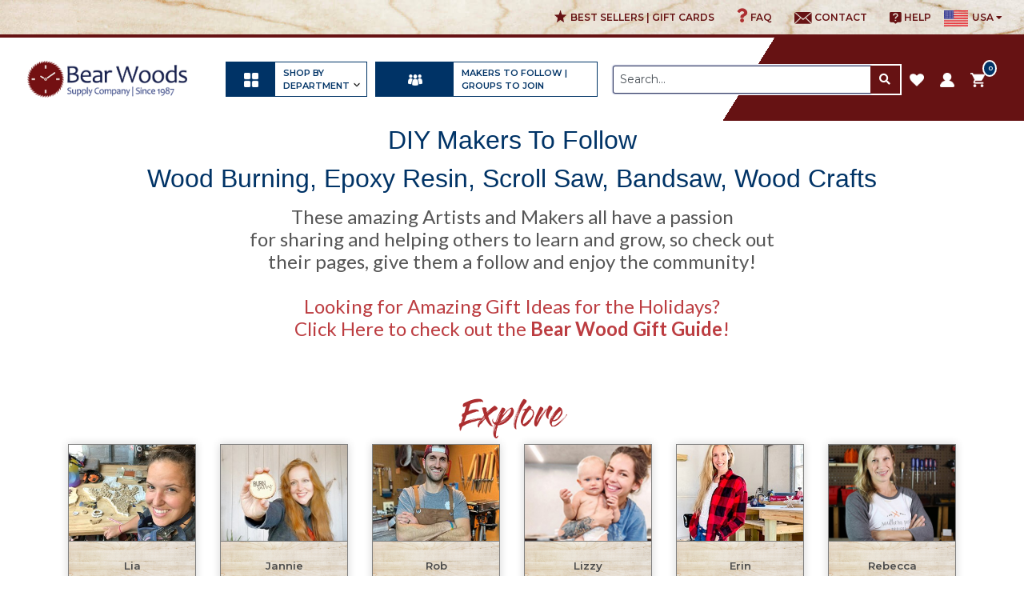

--- FILE ---
content_type: text/html; charset=ISO-8859-1
request_url: https://www.bearwood.com/inspiration.html
body_size: 26068
content:
<!-- ***** Start of Include: [data] BB-VARs-DOCTYPE.sst -->
<!doctype html><html lang="en-US"><head>
<meta name="generator" content="ShopSite Pro 14.0 sp3 r6 (data - 2022-bws-newprods-same-as-help)">
<meta name="referrer" content="no-referrer-when-downgrade">
<meta name="web_author" content="ShopSite.com Template - Delicate BB-Theme">
<meta http-equiv="content-type" content="text/html; charset=iso-8859-1">
<meta name="viewport" content="width=device-width, initial-scale=1.0">
<!-- ***** End of Include:  BB-VARs-DOCTYPE.sst -->
<!-- ***** Start of Include: [sc] BB-VARs-Page.sst -->

<!-- ***** End of Include:  BB-VARs-Page.sst -->
<meta name="keywords" content="Influencers, Instagram, Artists, Clocks, Resin, Paint">
<meta name="description" content="Learn how to carve, create scroll saw art, handmade custom signs, power carving, wooden model toys and much more from the Makers on Facebook, YouTube and Instagram.">
<meta name="msvalidate.01" content="43C385EB5593562E964A87C3EF31F0FD"
<meta name="p:domain_verify" content="553781ff3f824a999ad90009cd1232fc"/>
<meta name="p:domain_verify" content="553781ff3f824a999ad90009cd1232fc"/>
<meta name="p:domain_verify" content="b8222d63562d40280eb17bdadba0df1f"/>
<meta name="facebook-domain-verification" content="6a6o4nrmkseijq8rxl9f81z39l7ckn" />
<title>DIY Inspiration - Epoxy, Carving, Scroll Saw, Wood Crafts</title>
<!-- ***** Start of Include: [data] og-tags.html -->
<meta property="og:type" content="page">
<meta property="og:title" content="DIY Inspiration From Our Makers!">

<meta property="og:description" content="Learn how to carve, create scroll saw art, handmade custom signs, power carving, wooden model toys and much more from the Makers on Facebook, YouTube and Instagram.">

<meta property="og:image" content="https://www.bearwood.com/media/DIY-pagelink2.jpg">
<meta property="og:url" content="https://www.bearwood.com/inspiration.html">
<meta property="og:site_name" content="Bear Woods Supply Company"><!-- ***** End of Include:  og-tags.html -->
<link rel="canonical" href="https://www.bearwood.com/inspiration.html">

<link rel="icon" href="https://www.bearwood.com/media/favicon.ico">
<link href="https://www.bearwood.com/publish/owl.carousel-new.css" rel="stylesheet">

<link rel="stylesheet" type="text/css" href="https://www.bearwood.com/publish/style-2017.css">

<link rel="stylesheet" href="https://use.fontawesome.com/releases/v5.7.2/css/all.css">

<link rel="stylesheet" href="https://maxcdn.bootstrapcdn.com/bootstrap/4.0.0/css/bootstrap.min.css">
<link rel="stylesheet" type="text/css" href="https://www.bearwood.com/publish/style2019.css">

<link href="https://fonts.googleapis.com/css2?family=Lato:wght@100;400;700&family=Montserrat:wght@300;400;500;600;700;800;900&family=Open+Sans:wght@300;400;600;700;800&display=swap" rel="stylesheet">
<!-- ***** Start of Include: [data] LexiConn_AutoComplete_Head -->

<link type="text/css" rel="stylesheet" href="https://ajax.googleapis.com/ajax/libs/jqueryui/1.8.3/themes/base/jquery-ui.css" />
<style type="text/css">

	a table.suggest_table td{	
		color: #000000;
		font-family: 'Arial';
		font-size: 12;
		font-weight: bold;
	}

	a table.suggest_table td img{
		z-index: 0;
	}


	.ui-autocomplete-loading {
		background: white url('/ss_suggest/images/ui-anim_basic_16x16.gif') right center no-repeat;
	}

</style>

<style type="text/css">
   table.suggest_table{
	text-align: left;
   }
 
   table.suggest_table td img{
        width: 40px;
   }

   td.suggest_image_preview{
	width: 40px;
   }

   #ss_suggest_results {
        display: block !important;
        position: relative;
        top: 42px;
   }

   #ss_suggest_results ul {
        width: 395px;
   }

</style>

<!-- ***** End of Include:  LexiConn_AutoComplete_Head -->
<!-- ***** Start of Include: [data] BB-Head.sst -->
<link rel="stylesheet" type="text/css" href="https://www.bearwood.com/publish/bb.css">
<link rel="stylesheet" type="text/css" href="https://www.bearwood.com/publish/bb-delicate.css">
<script type="text/javascript" src="https://www.bearwood.com/publish/bb.js"></script>

<!--<script async src="https://www.paypal.com/sdk/js?client-id=AdTpsv7xbtADsOGHHAHi1zH7VJQMJnGKU0F1d6GPPL7MLJMn2LZDxAGZrYsAr_ZKPQmDs-ROgfsbi55J&components=messages" data-namespace="paypal2"></script>-->



<!-- Google Tag Manager -->
<script>(function(w,d,s,l,i){w[l]=w[l]||[];w[l].push({'gtm.start':
new Date().getTime(),event:'gtm.js'});var f=d.getElementsByTagName(s)[0],
j=d.createElement(s),dl=l!='dataLayer'?'&l='+l:'';j.async=true;j.src=
'https://www.googletagmanager.com/gtm.js?id='+i+dl;f.parentNode.insertBefore(j,f);
})(window,document,'script','dataLayer','GTM-PQVGZJ5');</script>
<!-- End Google Tag Manager -->

<script type="text/javascript">
          var etPixelId = 'abpguEt4vAPrEbxXx';
          var etPixel = document.createElement('img');
          etPixel.src = '//pixel.locker2.com/image/' + etPixelId + '.png?cb=' + Math.round(new Date().getTime());
          etPixel.setAttribute("referrerpolicy", "no-referrer-when-downgrade"); document.addEventListener('DOMContentLoaded',
          function() { document.body.appendChild(etPixel); }, false); </script>
<!-- ***** End of Include:  BB-Head.sst -->

<!-- ***** Start of Include: [data] google-tag-manager.html -->
<!-- Google Tag Manager Placeholder -->
<script>
(function(w,d,s,l,i){w[l]=w[l]||[];w[l].push({'gtm.start':new Date().getTime(),event:'gtm.js'});var f=d.getElementsByTagName(s)[0],j=d.createElement(s),dl=l!='dataLayer'?'&l='+l:'';j.async=true;j.src='https://www.googletagmanager.com/gtm.js?id='+i+dl;f.parentNode.insertBefore(j,f);})(window,document,'script','dataLayer','GTM-PQVGZJ5');
</script>

<!-- ***** End of Include:  google-tag-manager.html -->

<!-- ***** Start of Include: [data] ConvertCart -->
<script>
/*ConvertCart.com-90540626*/
(function(c,o,n,v,e,r,t,s){ if(/ccScript=skip/.test(c.location.search))return;s=c.fetch?'f':'', c.ccartObj=e,c[e]=c[e]||function(){(c[e].q=c[e].q||[]).push(arguments)},c[e].t=Date.now(),r=o.createElement(n);r.async=1;r.src=v+s+'.js';t=o.getElementsByTagName(n)[0];t.parentNode.insertBefore(r,t)})(window, document,'script','//cdn.convertcart.com/90540626','ccart')
</script>

<!-- ***** End of Include:  ConvertCart -->

<script type="text/javascript" src="https://ajax.googleapis.com/ajax/libs/jquery/3.6.0/jquery.min.js"></script>
  <script type="text/javascript">
    var ss_jQuery = jQuery.noConflict(true);
  </script>

  <script type="text/javascript" src="https://www.bearwood.com/media/en-US/javascript/jquery/json2.min.js"> </script>
  <script type="text/javascript">

function ss_handleResponse_inv(data) {var cnt = 0,recid,msg,elem,recids=data.getElementsByTagName('recid'),messages=data.getElementsByTagName('message');for(cnt=0;cnt < recids.length;cnt++) {recid = ss_jQuery(recids[cnt]).text();msg = ss_jQuery(messages[cnt]).text();id = document.getElementById('ss_inv' + recid);id.innerHTML = msg.replace(/\"/g, '&quot;').replace(/\|q\|/g, '"');}}
var ss_rec_str = '';
function ss_inv_getinfo() {
  var dataObj = {
     storeid: "*14894f2baaa740960c552b5d",
     itemnum: ss_rec_str
  }
  var data = ss_jQuery.param(dataObj, false);

  if (ss_rec_str != '') {
   ss_jQuery.ajax({ type: 'GET',
    url: 'https://www.bearwood.com/cgi-bearwood/sb/inv.cgi',
    data: data,
    dataType: 'jsonp',
    crossDomain: true,
    jsonp: true,
    success: function(rdata, textStatus, jqXHR){
       if (window.DOMParser){
         parser=new DOMParser();
         data=parser.parseFromString(rdata.data,"text/xml");
         ss_handleResponse_inv(data);
       } else{ // Internet Explorer
         xmlDoc=new ActiveXObject("Microsoft.XMLDOM");
         xmlDoc.async=false;
         xmlDoc.loadXML(rdata.data);
         ss_handleResponse_inv(xmlDoc);
       }
    },
    error: function(jqXHR, textStatus, errorThrown){
    }
   });
 }
}
ss_jQuery(document).ready(function(){
  ss_inv_getinfo();
  return true;
});
  </script>
</head><body><script async src="https://www.googletagmanager.com/gtag/js?id=G-WD5PGTH3P0"></script><script type="text/javascript">window.dataLayer=window.dataLayer||[];function gtag(){dataLayer.push(arguments);}gtag('js',new Date());function __utmLinkPost(a){return true;}function __utmLinker(a){return a;}gtag('config','G-WD5PGTH3P0',{'cookieFlags':'secure;samesite:none'});</script>
<script type="text/javascript">ss_jQuery(function($){$("form[action*='order.cgi']").each(function () {var f = $(this),n=$("input[name='function']",f).val();if(n=='add'){f.submit(function(){gtag('event','add_to_cart');})}});$("a[href*='function=add']").click(function(){gtag('event','add_to_cart')});});</script>



<!-- ***** Start of Include: [data] bearwood-header-dwm-2022.html -->
<!-- Google Tag Manager (noscript) -->
<noscript><iframe src="https://www.googletagmanager.com/ns.html?id=GTM-PQVGZJ5"
height="0" width="0" style="display:none;visibility:hidden"></iframe></noscript>
<!-- End Google Tag Manager (noscript) -->

<script type="text/javascript">var $ = ss_jQuery, jQuery = ss_jQuery;</script>
<div class="newtop-header">
         <div class="container">
            <div class="row align-items-center">
               <div class="col-lg-3 col-md-3 header-logo">
                  <a href="https://www.bearwood.com"><img src="https://www.bearwood.com/media/2019new-images/logo.png" alt="logo" class="img-fluid"></a>
               </div>

              
               <div class="col-lg-12 col-md-12 header-top-nav">
                  <!-- ***** Start of Include: [data] bearwood-topnav-2022.html -->
<style>
    .dropbtn {
       background-color: transparent;
    color: #661213;
    padding: 0px;
    font-size: 12px;
    border: none;
    font-weight: 600;
    text-transform: uppercase;
    }
    .dropdown img {
    /* float: left; */
    width: 30px;
    height: 20px !important;
    margin-right: 5px;
}
    .dropdown {
      position: relative;
      display: inline-block;
    }
    
    .dropdown-content {
      display: none;
      position: absolute;
      background-color: #f1f1f1;
          background-color: #ffffff;
    min-width: 260px;
    box-shadow: 0px 8px 16px 0px rgb(0 0 0 / 20%);
    z-index: 999999;
    right: 0;
    padding: 15px;
    border: solid 1px #661213;
    text-align: center;
    color: #AC2E30;
    font-size: 13px;
    font-weight: 600;}
    
    .dropdown-content a {
      color: #07aedc !important; 
      width:100% !important; 
      padding-top:5px !important; 
       border-top:solid 1px #363636 !important;
        margin-top: 15px !important; display: block;   
}
       
    .dropdown:hover .dropdown-content {display: block;}
    

    </style>
<ul class="top-menu">
  <li>
                    <script type="text/JavaScript" language="JavaScript">
                                        function DisplayLogName(name) {
                                        var cookies=document.cookie;
                                        var start = cookies.indexOf(name + "=");
                                        var name = "";
                                        var start1;
                                        var end1;
                                        var tmp;
                                        var signed_in = -1;
                                        
                                        if (start != -1) {
                                        start = cookies.indexOf("=", start) +1;
                                        var end = cookies.indexOf("|", start);
                                        if (end != -1) {
                                        signed_in = cookies.indexOf("|yes", start);
                                        name = unescape(cookies.substring(start,end));
                                        //document.write("<b>" + name + "<\/b>");
                                        if (signed_in != -1) {
                                        document.write("<a class=\"register\" href=\"https://www.bearwood.com/cgi-bearwood/sb/order.cgi?func=3&storeid=*14894f2baaa740960c552b5d&html_reg=html\"><img src='https://www.bearwood.com/media/2019new-images/user-icon-desktop.png' alt='desktop'> My Account<\/a>");
                                        document.write(" / ");
                                        document.write("<a href=\"https://www.bearwood.com/cgi-bearwood/sb/order.cgi?func=4&storeid=*14894f2baaa740960c552b5d&html_reg=html\">SignOut<\/a>");
                                        }
                                        //else
                                        //{
                                        //document.write(" - You are no longer signed in<br>");
                                        //}
                                        }
                                        }
                                        if (signed_in == -1) {
                                            document.write("<a class=\"top_wish\" href=\"https://www.bearwood.com/cgi-bearwood/sb/order.cgi?func=2&storeid=*14894f2baaa740960c552b5d&html_reg=html\"><img src='https://www.bearwood.com/media/Iconawesome-heart.png' alt='heart'> Wishlist<\/a>");
                                        
                                        //document.write(" | ");
                                        document.write("<a class=\"register\" href=\"https://www.bearwood.com/cgi-bearwood/sb/order.cgi?func=1&storeid=*14894f2baaa740960c552b5d&html_reg=html\"><img src='https://www.bearwood.com/media/Iconawesome-user-circle.png' alt='circle'> Login | Register<\/a>");
                                            //document.write(" | ");
                                        }
                                        }
                                        DisplayLogName("ss_reg_0001237474");
                                    </script>
                                    </li>  
<li><a href="https://www.bearwood.com/info_USA.html"><i class="fa fa-question" style="color: #AC2E30;font-size: 18px;"></i> faq </a></li>
<li><a href="https://www.bearwood.com/contact-bearwood.html"><img src='https://www.bearwood.com/media/Iconzocial-email.png' alt='email' width="22" height="15"> Contact </a></li>
<li><a href="https://www.bearwood.com/info_USA.html"><img src='https://www.bearwood.com/media/Iconmaterial-live-help.png' alt='help' width="15" height="15"> Help</a></li>
<li><div class="dropdown">
    <button class="dropbtn"><img src='https://www.bearwood.com/media/usa.png' alt='help' width="15" height="15">USA <i class="fa fa-caret-down"></i></button>
    <div class="dropdown-content">
     <img src='https://www.bearwood.com/media/usa.png' alt='help' width="15" height="15"><span>Now Shopping in USD</span>
     <a href="https://www.woodparts.ca/cgi-woodparts/sb/ref.cgi?storeid=*1665d3b86a8c40621744b94e9e&name=Flag_referral">Switch to Shop in CDN</a>
</div>
  </div></li>
</ul>

<!-- ***** End of Include:  bearwood-topnav-2022.html -->
               </div>
            </div>
         </div>
      </div>
      <div class="megamenu-header">
        <div class="container">
            <div class="navbar navbar-expand-md desktop_menu">
<style>
.search-box {
    width: 30%;
    position: absolute;
    right: 0;
z-index: 1;
}
.search-box form{
width:100%
}

.mobile-search-box form{
width:100%;
margin:10px 0;
}

span.cartuser.cart {
    width: 44px;
    height: 40px;
    background-position: bottom;
    float: left;
    margin-right: 5px;
}
span.cartuser {
    background: url(https://www.bearwood.com/media/2019new-images/shopping-cart-icon-desktop.png);
    display: inline-block;
    background-repeat: no-repeat;
    vertical-align: middle;
}
span.cartuser.user{
width: 20px;
    height: 20px;
    background-position: top;
}
  /*** New CSS*/
  .header-logo{display: none;}
  .megamenu-header .navbar{text-align: center; height: 100px;}
  .megamenu-header {margin-top: 4px; border-top: 1px solid #661213 !important;}
.newtop-header{background: url(https://www.bearwood.com/media/scratched-textured-bg.jpg) !important; background-repeat: no-repeat;background-size: cover !important;    border-bottom: solid 4px #661213;}
  .top-menu{text-align: right; margin-bottom: 0;}
  .top-menu li a{color:#661213; font-size: 12px; padding: 0 12px; display:inline-block;}
  .top-menu li:nth-child(2){display: none;}
  .top-menu li img{height: 15px;}
  .top-menu li a:before{display: none;}
  .megamenu-header{margin-top: 4px; border-top: 4px solid #323A62;}
  .navbar ul li a{padding:10px;}
  .search-box{width: 15%; right:150px;}
  .minicart-box{position: absolute; right: 0; text-align: left; color: #323A62; text-transform: uppercase; font-weight: bold;}
  .minicart-box a{color: #323A62; font-size: 12px;  }
  .megamenu-header .container, .newtop-header .container{max-width: 90%;}
  .desktop-logo{position: absolute; left: 0; z-index:99;}
  .desktop-logo img{width: 200px;}
  button#search-submit{background:#323A62; color: #fff; border-radius: 0 3px 3px 0;}
  .search-box input[type="text"]{border: 1px solid #323A62;
    border-radius: 3px 0 0 3px;
    -webkit-box-shadow: 0px 0px 2px 0px rgb(47 61 128);
    -moz-box-shadow: 0px 0px 2px 0px rgba(47,61,128,1);
    box-shadow: 0px 0px 2px 0px rgb(47 61 128);}
  div#bb-miniflyout {
    position: absolute;
    top: 7px;
    /* right: -8px; */
    left: 19px;
}
div#bb-miniflyout span#bb-minicount, span.miniCount{background: none; font-weight: bold;}
.navbar ul{margin-right: 125px;}
.navbar ul li .inner-navs{text-align: left;}
.list-inline-item{font-size: 12px;}


@media (min-width: 1900px){
.desktop-logo img { width: 325px;}
.search-box{width:20%; }
.list-inline-item{font-size: 14px;}
}

@media (max-width: 1450px){
 .megamenu-header .container, .newtop-header .container{max-width: 98%;}
}

@media (max-width: 1310px){
 .search-box {right: 135px;}
 .list-inline-item{margin-right: 0;}
 .list-inline-item { font-size: 11px;}
 .navbar ul li a {padding: 5px;}
}

@media (max-width: 1199px){
.search-box {width: 28%;left: 0; top: -47px;}
button#search-submit{border:1px solid #fff;}
.navbar ul { margin-right: 0;}
.desktop-logo img { width: 150px;}
.megamenu-header .navbar{height: 65px;}
}
@media (max-width: 991px){
  .header-logo{display: block; width: 50%; margin: 0 auto;}
  .newtop-header {background: none;}
  .toggleMenu {
    position: absolute;
    top: 20px;
    left: 15px;
    width: 20%;
    background: no-repeat;
    font-size: 0;
    padding: 0;
    text-align: left;
}
.header-top-nav {
    width: 45%;
    text-align: right;
    float: right;
    position: absolute;
    top: 15px;
    right: 0;
}
.top-menu li{display: none;}
.top-menu li:nth-child(2){display: inline-block!important;}
.megamenu-header{margin-top: 0; border:0;}
.top-menu li a {
    font-size: 0;
    border: 3px solid #0e1c45;
    display: block;
    border-radius: 50%;
    padding: 3px 7px;
}
.toggleMenu i { color: #0e1c45; font-size: 20px;}
.top-menu li a i {color: #0e1c45!important; font-size: 16px!important}
.close-mobile-menu {
    position: absolute;
    color: #fff!important;
    z-index: 99;
    right: 15px;
    top: 10px;
    font-size: 22px;
}
 .dropbtn {
       background-color: transparent;
    color: #661213;
    padding: 0px;
    font-size: 12px;
    border: none;
    font-weight: 600;
    text-transform: uppercase;
    }
    .dropdown img {
    /* float: left; */
    width: 30px;
    height: 20px !important;
    margin-right: 5px;
}
    .dropdown {
      position:absolute;
      display: inline-block; top:16px; right:0;
    }
    
    .dropdown-content {
      display: none;
      position: absolute;
      background-color: #f1f1f1;
          background-color: #ffffff;
    min-width: 260px;
    box-shadow: 0px 8px 16px 0px rgb(0 0 0 / 20%);
    z-index: 999;
    right: 0;
    padding: 15px;
    border: solid 1px #661213;
    text-align: center;
    color: #AC2E30;
    font-size: 13px;
    font-weight: 600;}
    
    .dropdown-content a {color: #07aedc !important; width:100% !important; padding-top:5px !important; border-top:solid 1px #000000 !important;
    margin-top: 15px !important;display:block;    }
       
    .dropdown:hover .dropdown-content {display: block;}
button.dropbtn:focus {
    outline: none !important;
}
.mobile-search-box {
    margin-right: 70px;
}
}
@media (max-width: 767px){
  .header-top-nav {top:5px;}

}


</style>
<div class="desktop-logo">
<a href="https://www.bearwood.com"><img src="https://www.bearwood.com/media/2019new-images/logo.png" alt="logo" class="img-fluid"></a>
</div>
                <div class="search-box">
                   
            <form action="https://www.bearwood.com/cgi-bearwood/sb/productsearch.cgi?storeid=*14894f2baaa740960c552b5d" method="get"><input type="hidden" name="storeid" value="*14894f2baaa740960c552b5d">
            
 <div class="input-group">
                     <input type="text" placeholder="Search..." value="Search..." onFocus="value=''" size="20" class="form-control" name="search_field">
                     <div class="input-group-append">
                        <button class="btn" type="submit" id="search-submit"><i class="fa fa-search"></i></button>
                     </div>
                  </div>

            </form>
                              </div>
                  
              <!-- ***** Start of Include: [data] bearwood-megamenu-2021.html -->
<ul class="list-inline" >
  <li class="list-inline-item"> <a href="#"><i class="fa fa-bars"></i>Shop by Department :</a>
    <div class="inner-navs">
      <div class="row">
        <div class="col-md-12">
          <ul class="inner-all-navs">
            <li> <span><a href="https://www.bearwood.com/clock-inserts-quartz-movements-parts-for-clocks.HTML">
              <figure class="popoutNav__popout-submenu-link__image"><img src="https://www.bearwood.com/media/2020/menu-clock-icon.jpg" alt="menu-clock" width="35" height="35"></figure>
              Clock Making & Repair Parts</a><i class="fa fa-angle-right"></i></span>
              <div class="inner-per-content clock-making-block">
                <div class="container">
                  <div class="row">
                    <div class="inner-header-sec">
                      <h5 class="nav-header"><a href="https://www.bearwood.com/clock-inserts-quartz-movements-parts-for-clocks.HTML">Clock Making & Repair Parts</a></h5>
                      <a href="https://www.bearwood.com/clock-inserts-quartz-movements-parts-for-clocks.HTML" class="view-all">View all<i class="fa fa-angle-right"></i></a> </div>
                    <div class="inner-content-sec">
                      <div class="row">
                        <div class="col-md-6 wdnv-100">
                          <ul class="in-sec-ul">
                            <li><a href="https://www.bearwood.com/small-clock-mechanisms-hands-kits.html
                                       ">Small Clock Parts, Movements & Hands</a></li>
                            <li><a href="https://www.bearwood.com/CLOCK-HANDS.HTML
                                      ">Clock Hands under 5"</a></li>
                            <li><a href="https://www.bearwood.com/small-clock-mechanisms-hands-kits.html">Clock Motors for Smaller Clocks Under 12" Diameter</a></li>
                            <!-- <li><a href="#">Continuous Sweep (Silent) Clock Motors</a></li>
                                    <li><a href="#">Accessories for small clocks</a></li>
                                    <li><a href="#">Pendulum and/or Chime Clock Motors</a></li> -->
                          </ul>
                          <ul class="in-sec-ul">
                            <li><a href="https://www.bearwood.com/large-clock-making-hands-motors.html">Large Clock Parts, Movements & Hands</a></li>
                            <li><a href="https://www.bearwood.com/clock-hands-large-clocks-replacements.html">Clock Hands over 5"</a></li>
                            <li><a href="https://www.bearwood.com/large-clock-making-hands-motors.html">Clock Motors for Larger Clocks</a></li>
                            <!--<li><a href="https://www.bearwood.com/wall-clock-kits-mounting-system.html">Wall Clock Parts and Numbers</a></li>--> 
                            <!-- <li><a href="#">Continuous Sweep Clock Motors</a></li>
                                    <li><a href="#">Pendulum and/or Chime Clock Motors</a></li>
                                    <li><a href="#">Accessories for larger clocks</a></li> -->
                          </ul>
                          <ul class="in-sec-ul">
                            <li><a href="https://www.bearwood.com/pendulum-chime-clock-movements.html">Pendulum & Chime Clock Motors and Hands</a></li>
                          </ul>
                          <ul class="in-sec-ul">
                            <li><a href="https://www.bearwood.com/clock-movements-continuous-sweep-motors.html">Silent, Continuous Sweep Motors for Large and Small Clocks</a></li>
                          </ul>
                          <ul class="in-sec-ul">
                            <li><a href="https://www.bearwood.com/clock-dials-faces.html">Aluminum Clock Dials</a></li>
                          </ul>
                          <ul class="in-sec-ul">
                            <li><a href="https://www.bearwood.com/clock-inserts-clock-fitups.html
                                       ">Clock Inserts | All-in-One Fitups</a></li>
                            <li><a href="https://www.bearwood.com/clock-inserts-brass-glass-premium.html
                                       ">Premium Clock Inserts in All Sizes</a></li>
                            <li><a href="https://www.bearwood.com/clock-inserts-clock-fitups.html
                                       ">Clock Inserts from 1-7/16" to 6"</a></li>
                            <li><a href="https://www.bearwood.com/picture-frame-inserts.html
                                       ">Picture Frame Inserts</a></li>
                          </ul>
                        </div>
                        <div class="col-md-6 wdnv-100">
                          <ul class="in-sec-ul">
                            <li><a href="https://www.bearwood.com/wall-clock-kits-mounting-system.html">Wall Clock Making Kits and Vinyl Numbers</a></li>
                          </ul>
                          <ul class="in-sec-ul">
                            <li><a href="https://www.bearwood.com/tide-clocks-tidal-clock-movements.html">Weather and Tide Clock Parts</a></li>
                          </ul>
                          <ul class="in-sec-ul">
                            <li><a href="https://www.bearwood.com/clock-accessories.html">Accessories & Hardware</a></li>
                          </ul>
                          <ul class="in-sec-ul">
                            <li><a href="https://www.bearwood.com/factory-seconds-clock-hands-clock-parts.html">Factory Seconds</a></li>
                          </ul>
                          <ul class="in-sec-ul">
                            <li><a href="https://www.bearwood.com/clock-kits-epoxy-resin-art.html">Clock Kits for Epoxy and Pyrography</a></li>
                          </ul>
                        </div>
                      </div>
                    </div>
                  </div>
                </div>
              </div>
            </li>
            <li> <span> <a href="https://www.bearwood.com/power-carving-supplies-tools.html">
              <figure class="popoutNav__popout-submenu-link__image"><img src="https://www.bearwood.com/media/2020/menu-carving-icon.jpg" alt="menu-carving" width="35" height="35" ></figure>
              Rotary Tools, Power Carving Accessories </a><i class="fa fa-angle-right"></i></span>
              <div class="inner-per-content rotary">
                <div class="container">
                  <div class="row">
                    <div class="inner-header-sec">
                      <h5 class="nav-header"><a href="https://www.bearwood.com/power-carving-supplies-tools.html">Rotary Tools & Power Carving Accessories </a></h5>
                      <a href="https://www.bearwood.com/power-carving-supplies-tools.html" class="view-all">View all<i class="fa fa-angle-right"></i></a> </div>
                    <div class="inner-content-sec">
                      <ul class="in-sec-ul">
                        <li><a href="https://www.bearwood.com/power-tools-hobbyists-professionals.html">High Speed Rotary Tools</a></li>
                      </ul>
                      <ul class="in-sec-ul">
                        <li><a href="https://www.bearwood.com/power-tools-hobbyists-professionals.html">Starter Kits & Value Packs</a></li>
                      </ul>
                      <ul class="in-sec-ul">
                        <li><a href="https://www.bearwood.com/power-carving-supplies-tools.html">Accessories and Attachments</a></li>
                        <li><a href="https://www.bearwood.com/carving-bits-burs.html">Bits and Burs, Kutzall</a></li>
                        <li><a href="https://www.bearwood.com/mandrels-rotary-tools.html">Mandrels for Rotary Tools</a></li>
                        <li><a href="https://www.bearwood.com/rotary-finishing-attachments.html">Shaping, Sanding, Detailing</a></li>
                      </ul>
                      <ul class="in-sec-ul">
                        <li><a href="https://www.bearwood.com/lights-magnification-safety-workshop-supplies.html">Lights, Magnification, Safety</a></li>
                       </ul>
                       <ul class="in-sec-ul">
                        <li><a href="https://www.bearwood.com/pyrography.html">Wood Burners & Pyrography Supplies</a></li>
                      </ul>
                      <ul class="in-sec-ul">
                        <li><a href="https://www.bearwood.com/cleaning-products.html">Bit & Bur Cleaning</a></li>
                      </ul>
                      </div>
                  </div>
                </div>
              </div>
            </li>
            <li> <span> <a href="https://www.bearwood.com/pyrography.html">
              <figure class="popoutNav__popout-submenu-link__image"><img src="https://bearwood.com/media/2020/menu-pyrography-supplies-icon.jpg" alt="wood burning and pyrography supplies" width="35" height="35"></figure>
              Wood Burning & Pyrography Supplies</a><i class="fa fa-angle-right"></i></span>
              <div class="inner-per-content hand-tools">
                <div class="container">
                  <div class="row">
                    <div class="inner-header-sec">
                      <h5 class="nav-header"><a href="https://www.bearwood.com/pyrography.html"> Wood Burning & Pyrography Supplies</a></h5>
                      <a href="https://www.bearwood.com/pyrography.html" class="view-all">View all<i class="fa fa-angle-right"></i></a> </div>
                    <div class="inner-content-sec">
                      <ul class="in-sec-ul">
                        <li><a href="https://www.bearwood.com/wood-burning-colwood-burners.html">Wood Burners & Kits USA Made</a></li>
                        <li><a href="https://www.bearwood.com/wood-burning-replaceable-tips.html">Colwood USA Replaceable Tips</a></li>
                        <li><a href="https://www.bearwood.com/fixed-tips-colwood.html">Colwood USA Fixed Tips</a></li>
                        <li><a href="https://www.bearwood.com/wood-burning-accessories.html">Wood Burning Accessories</a></li>
                      </ul>
                      <ul class="in-sec-ul">
                        <li><a href="https://www.bearwood.com/wood-craft-round-bases.html">Bases, Live Edge Rounds, Discs, Wood Rounds</a></li>
                      </ul>
                      <ul class="in-sec-ul">
                        <li><a href="https://www.bearwood.com/woodworking-tools.html">Coating, Adhesives, Sanding</a></li>
                      </ul>
                      <ul class="in-sec-ul">
                        <li><a href="https://www.bearwood.com/lights-magnification-safety-workshop-supplies.html">Shop Set-up & Safety</a></li>
                      </ul>
                    </div>
                  </div>
                </div>
              </div>
            </li>
             <li> <span><a href="https://www.bearwood.com/epoxy-resin.html">
              <figure class="popoutNav__popout-submenu-link__image"><img src="https://www.bearwood.com/media/2020/menu-epoxy-icon.jpg" alt="menu-epoxy"width="35" height="35" ></figure>
             Epoxy Resin Art Supplies</a><i class="fa fa-angle-right"></i></span>
              <div class="inner-per-content epoxy-menu">
                <div class="container">
                  <div class="row">
                    <div class="inner-header-sec">
                      <h5 class="nav-header"><a href="https://www.bearwood.com/epoxy-resin.html">Epoxy Resin Art Supplies</a></h5>
                      <a href="https://www.bearwood.com/epoxy-resin.html" class="view-all">View all<i class="fa fa-angle-right"></i></a> </div>
                    <div class="inner-content-sec">
                      <ul class="in-sec-ul">
                        <li><a href="https://www.bearwood.com/epoxy-products.html">Epoxy Resin Liquids - USA Made</a></li>
                      </ul>
                      <ul class="in-sec-ul">
                        <li><a href="https://www.bearwood.com/epoxy-related-kits.html">Quick Start Epoxy Art Kits</a></li>
                      </ul>
                      <ul class="in-sec-ul">
                        <li><a href="https://www.bearwood.com/colorants-and-textures.html">Colorants & Textures</a></li>
                      </ul>
                        <ul class="in-sec-ul">
                        <li><a href="https://www.bearwood.com/molds-and-bases.html">Molds, Bases, Panels</a></li>
                      </ul>
                      <ul class="in-sec-ul">
                        <li><a href="https://www.bearwood.com/epoxy-safety-products.html">Safety Products</a></li>
                      </ul>
                    <ul class="in-sec-ul">
                        <li><a href="https://www.bearwood.com/epoxy-related-products.html">Hardware, Mixing, Heat</a></li>
                      </ul>
                    </div>
                  </div>
                </div>
              </div>
            </li>
            <li> <span><a href="https://www.bearwood.com/scroll-saws-and-scroll-saw-blades.html">
              <figure class="popoutNav__popout-submenu-link__image"><img src="https://www.bearwood.com/media/2020/menu-scroll-icon.jpg" alt="menu-scroll" width="35" height="35"></figure>
              Scroll Saw</a> <i class="fa fa-angle-right"></i></span>
              <div class="inner-per-content scrollsaw">
                <div class="container">
                  <div class="row">
                    <div class="inner-header-sec">
                      <h5 class="nav-header"><a href="https://www.bearwood.com/scroll-saws-and-scroll-saw-blades.html">Scroll Saw Home</a></h5>
                      <a href="https://www.bearwood.com/scroll-saws-and-scroll-saw-blades.html" class="view-all">View all<i class="fa fa-angle-right"></i></a> </div>
                    <div class="inner-content-sec">
                      <div class="row">
                        <div class="col-md-6 wdnv-100">
                          <ul class="in-sec-ul">
                            <li><a href="https://www.bearwood.com/scroll-saw-accessories.html">Scroll Saws & Replacement Parts</a></li>
                            <li><a href="https://www.bearwood.com/pegas-scroll-saw.html">The Pegas Scroll Saw</a></li>
                            <li><a href="https://www.bearwood.com/scroll-saw-accessories.html">Pegas Blade Clamps & Renewal Kits</a></li>
                          </ul>
                          <ul class="in-sec-ul">
                            <li><a href="https://www.bearwood.com/scroll-saw-essentials.html">Scroll Saw Essentials</a></li>
                            <li><a href="https://www.bearwood.com/drill-bits.html">Micro Drill Bits & Adapters</a></li>
                            <li><a href="https://www.bearwood.com/lights-magnification-safety-workshop-supplies.html">Lights, Magnification & Safety</a></li>
                            <li><a href="https://www.bearwood.com/titebond-adhesives.html">Adhesives</a></li>
                          </ul>
                          <ul class="in-sec-ul">
                            <li><a href="https://www.bearwood.com/scroll-saw-blades.html">All Scroll Saw Blades</a></li>
                            <li><a href="https://www.bearwood.com/scroll-saw-blades-sample-packs-pegas.html">Sample Packs</a></li>
                            <li><a href="https://www.bearwood.com/pegas-scroll-saw-blades.html">Pegas Scroll Saw Blades</a></li>
                            <li><a href="https://www.bearwood.com/scroll-saw-blades-by-niqua-german-made.html">Niqua Scroll Saw Blades</a></li>
                            <li><a href="https://www.bearwood.com/spiral-scroll-saw-blades-all.html">All Spiral Scroll Saw Blades</a></li>
                            <li><a href="https://www.bearwood.com/pinned-end-scroll-saw-blades.html">Pinned-Ends Scroll Saw Blades</a></li>
                          </ul>
                        </div>
                        <div class="col-md-6 wdnv-100">
                          <ul class="in-sec-ul">
                            <li><a href="https://www.bearwood.com/woodworking-tools.html">Coating, Sanding, Adhesives</a></li>
                          </ul>
                          <ul class="in-sec-ul">
                            <li><a href="https://www.bearwood.com/scroll-saw-patterns-free-for-sale.html">Scroll Saw Patterns</a></li>
                          </ul>
                        </div>
                      </div>
                    </div>
                  </div>
                </div>
              </div>
            </li>
            <li><span><a href="https://www.bearwood.com/pegas-scroll-band-saw-and-blades.html">
              <figure class="popoutNav__popout-submenu-link__image"><img src="https://www.bearwood.com/media/2020/menu-band-icon.jpg" alt="pegas bandsaw" width="35" height="35"></figure>
              Band Saw</a></span></li>
            <li> <span><a href="https://www.bearwood.com/woodworking-tools.html">
              <figure class="popoutNav__popout-submenu-link__image"><img src="https://www.bearwood.com/media/2020/odies-pagelink-icon.jpg" alt="woodworker finishing supplies"></figure>
              Adhesives, Finishes, Small Tools</a><i class="fa fa-angle-right"></i></span>
              <div class="inner-per-content finishing-acc">
                <div class="container">
                  <div class="row">
                    <div class="inner-header-sec">
                      <h5 class="nav-header"><a href="https://www.bearwood.com/woodworking-tools.html">Adhesives, Finishes, Small Tools</a></h5>
                      <a href="https://www.bearwood.com/woodworking-tools.html" class="view-all">View all<i class="fa fa-angle-right"></i></a> </div>
                    <div class="inner-content-sec">
                      <ul class="in-sec-ul">
                        <li><a href="https://www.bearwood.com/workshop-essentials.html">Essentials & Top Sellers</a></li>
                      </ul>
                      <ul class="in-sec-ul">
                        <li><a href="https://www.bearwood.com/power-tools-hobbyists-professionals.html">Power Tools</a></li>
                      </ul>
                      <ul class="in-sec-ul">
                        <li><a href="https://www.bearwood.com/hand-tools-for-carving-woodworking.html">Hand Tools</a></li>
                        <li><a href="https://www.bearwood.com/shop-files-rasps-rifflers.html">Files, Rasps, Rifflers</a></li>
                      </ul>
                      <ul class="in-sec-ul">
                        <li><a href="https://www.bearwood.com/measuring-tools-woodworking.html">Measuring </a></li>
                      </ul>
                      <ul class="in-sec-ul">
                        <li><a href="https://www.bearwood.com/lights-magnification-safety-workshop-supplies.html">Lights, Magnifiers, Safety </a></li>
                      </ul>
                      <ul class="in-sec-ul">
                        <li><a href="https://www.bearwood.com/workbenches-and-stools.html">Workbenches and Stools </a></li>
                      </ul>
                      <ul class="in-sec-ul">
                        <li><a href="https://www.bearwood.com/woodworking-tools.html">Adhesives, Finishes, Sanding </a> </li>
                        <li><a href="https://www.bearwood.com/rotary-finishing-attachments.html">Rotary Tool Finishing Supplies</a></li>
                        <li><a href="https://www.bearwood.com/sandpaper-sanding-belts-discs.html">Sanding Paper, Discs, Belts</a></li>
                        <li><a href="https://www.bearwood.com/titebond-adhesives.html">Adhesives</a></li>
                        
                        <!--<li><a href="https://www.bearwood.com/sanding-belts-abrasives.html">Sanding Belts</a></li>
<li><a href="https://www.bearwood.com/orbital-sanding-discs-holes-velcro.html">Sanding Discs 4"+ (MERGE with PSA</a></li>
                        <li><a href="https://www.bearwood.com/sanding-paper-sheets.html">Sanding Paper</a></li>
                        <li><a href="https://www.bearwood.com/sanding-belts-abrasives.html">Belt Sander Sanding Belts</a></li>
                        <li><a href="https://www.bearwood.com/sanding-rolls-abrasive-blocks.html">Sanding Blocks and Rolls</a></li>
                        <li><a href="https://www.bearwood.com/sanding-drum-sleeves.html">Sanding Drum Sleeves</a></li>-->
                      </ul>
                      <ul class="in-sec-ul">
                        <li><a href="https://www.bearwood.com/cleaning-products.html">Cleaning Supplies</a></li>
                      </ul>
                    </div>
                  </div>
                </div>
              </div>
            </li>
            <li> <span><a href="https://www.bearwood.com/woodworking-supplies.html">
              <figure class="popoutNav__popout-submenu-link__image"><img src="https://www.bearwood.com/media/2020/menu-dowel-icon.jpg" alt="menu dowel" width="35" height="35" ></figure>
              Wood Dowels, Plugs, Spindles, Knobs</a><i class="fa fa-angle-right"></i></span>
              <div class="inner-per-content woodenparts">
                <div class="container">
                  <div class="row">
                    <div class="inner-header-sec">
                      <h5 class="nav-header"><a href="https://www.bearwood.com/woodworking-supplies.html">Wood Supplies, Building & Furniture</a></h5>
                      <a href="https://www.bearwood.com/woodworking-supplies.html" class="view-all">View all<i class="fa fa-angle-right"></i></a> </div>
                    <div class="inner-content-sec">
                      <div class="row">
                        <div class="col-md-6 wdnv-100">
                          <ul class="in-sec-ul">
                            <li><a href="https://www.bearwood.com/wood-dowel-rods-walnut-maple-oak-dowels.html">Wooden Dowel Rods</a></li>
                            <li><a href="https://www.bearwood.com/wood-dowel-rods-walnut-maple-oak-dowels.html">Shop by Species, such as Oak and Poplar</a></li>
                            <li><a href="https://www.bearwood.com/dowel-rods-usa-made.html">Request a quote by size and species</a></li>
                            <li><a href="https://www.bearwood.com/dowels-singles.html">Dowel Rods as Singles</a></li>
                            <li><a href="https://www.bearwood.com/wood-dowels-birch-12-inch.html">12" Dowel Sticks</a></li>
                          </ul>
                          <ul class="in-sec-ul">
                            <li><a href="https://www.bearwood.com/wood-plugs-screwhole-buttons-birch-maple-oak.html">Wood Buttons and Wood Plugs</a></li>
                          </ul>
                          <ul class="in-sec-ul">
                            <li><a href="https://www.bearwood.com/wooden-spindles-oak-maple-walnut.html">Hardwood Spindles</a></li>
                          </ul>
                          <ul class="in-sec-ul">
                            <li><a href="https://www.bearwood.com/shaker-pegs-mug-pegs-birch-oak.html">Shaker Pegs | Tie Rack Pegs</a></li>
                          </ul>
                          <ul class="in-sec-ul">
                            <li><a href="https://www.bearwood.com/wood-ball-knobs.html">Wooden Ball Knobs</a></li>
                          </ul>
                          <ul class="in-sec-ul">
                            <li><a href="https://www.bearwood.com/wooden-dowel-caps-maple.html">Wood Dowel Caps </a></li>
                            <li><a href="https://www.bearwood.com/hardwood-finials.html">Finials & Closet Pole Sockets</a></li>
                          </ul>
                          <ul class="in-sec-ul">
                            <li><a href="https://www.bearwood.com/wood-drawer-pulls-wooden-mushroom-knobs.html">Knobs & Pulls</a></li>
                          </ul>
                          <ul class="in-sec-ul">
                            <li><a href="https://www.bearwood.com/woodworking-tools.html">Adhesives, Coatings, Sanding, Small Tools</a></li>
                          </ul>
                        </div>
                        <div class="col-md-6 wdnv-100">
                          <ul class="in-sec-ul">
                            <li><a href="https://www.bearwood.com/wood-dowel-pins-fluted-dowels.html">Wood Dowel Pins and Joinery Biscuits</a></li>
                            <li><a href="https://www.bearwood.com/wooden-dowel-pins-fluted-usa-made-fractional.html">Imperial/Fractional Size Dowel Pins</a></li>
                            <li><a href="https://www.bearwood.com/dowel-pins-pre-glued-usa-made.html">Pre-Glued Dowel Pins</a></li>
                            <li><a href="https://www.bearwood.com/dowel-pins-metric.html">Metric Size Dowel Pins</a></li>
                            <li><a href="https://www.bearwood.com/spiral-grooved-dowel-pins-usa.html">Spiral Grooved Dowel Pins</a></li>
                            <li><a href="https://www.bearwood.com/wood-joiner-biscuits.html">Wood Joinery Biscuits</a></li>
                          </ul>
                        </div>
                      </div>
                    </div>
                  </div>
                </div>
              </div>
            </li>
            <!-- <li> <span><a href="https://www.bearwood.com/wood-craft-supplies.html">
              <figure class="popoutNav__popout-submenu-link__image"><img src="https://www.bearwood.com/media/2020/menu-craft-icon.jpg" alt="wood craft supplies"></figure>
              Wood Craft Parts</a><i class="fa fa-angle-right"></i></span>
              <div class="inner-per-content woodcraft-menu">
                <div class="container">
                  <div class="row">
                    <div class="inner-header-sec">
                      <h5 class="nav-header"><a href="https://www.bearwood.com/wood-craft-supplies.html">Wood Craft Parts</a></h5>
                      <a href="https://www.bearwood.com/wood-craft-supplies.html" class="view-all">View all<i class="fa fa-angle-right"></i></a> </div>
                    <div class="inner-content-sec">
                      <div class="row">
                        <div class="col-md-6 wdnv-100">
                          <ul class="in-sec-ul">
                            <li><a href="https://www.bearwood.com/seasonal-wood-craft-supplies.html">Seasonal Wood Crafts</a></li>
                            <li><a href="https://www.bearwood.com/spring-wood-craft-supplies.html">Spring - Eggs and More</a></li>
                            <li><a href="https://www.bearwood.com/wood-craft-parts-fall.html">Fall - Acorns and More</a></li>
                            <li><a href="https://www.bearwood.com/wooden-christmas-cut-outs.html">Winter - Snowmen, Angels, Trees</a></li>
                          </ul>
                          <ul class="in-sec-ul">
                            <li><a href="https://www.bearwood.com/Wood-blocks-wooden-rings-wood-balls.HTML">Geometric Wooden Shapes</a></li>
                            <li><a href="https://www.bearwood.com/full-round-wooden-balls.html">Balls | Split Balls</a></li>
                            <li><a href="https://www.bearwood.com/wood-blocks-wooden-cubes.html">Blocks | Cubes</a></li>
                            <li><a href="https://www.bearwood.com/wooden-rings.html">Wooden Rings</a></li>
                            <li><a href="https://www.bearwood.com/wood-disc-cut-outs.html">Discs and Squares</a></li>
                          </ul>
                          <ul class="in-sec-ul">
                            <li><a href="https://www.bearwood.com/wooden-beads-round-oval-barrel.html">Unfinished Wooden Beads</a></li>
                          </ul>
                          <ul class="in-sec-ul">
                            <li><a href="https://www.bearwood.com/wooden-cut-outs-stars-hearts.html">Hearts and Stars Cutouts</a></li>
                          </ul>
                          <ul class="in-sec-ul">
                            <li><a href="https://www.bearwood.com/wooden-candle-cups-sticks.html">Candle Cups and Sticks</a></li>
                          </ul>
                          <ul class="in-sec-ul">
                            <li><a href="https://www.bearwood.com/wooden-spools.html">Wooden Spools</a></li>
                          </ul>
                          <ul class="in-sec-ul">
                            <li><a href="https://www.bearwood.com/wooden-eggs-apples-shapes.html">Eggs, Apples, Acorns</a></li>
                          </ul>
                        </div>
                        <div class="col-md-6 wdnv-100">
                          <ul class="in-sec-ul">
                            <li><a href="https://www.bearwood.com/wood-toy-people.html">Little Wooden People, Peg Dolls</a></li>
                          </ul>
                          <ul class="in-sec-ul">
                            <li><a href="https://www.bearwood.com/wooden-flower-pots-craft-parts.html">Flower Pots</a></li>
                          </ul>
                          <ul class="in-sec-ul">
                            <li><a href="https://www.bearwood.com/wooden-scoops-salt-pepper-shakers.html">For the kitchen | Honey dippers</a></li>
                          </ul>
                          <ul class="in-sec-ul">
                            <li><a href="https://www.bearwood.com/assorted-wood-shapes-wood-cut-outs.html">Critters and Assorted</a></li>
                          </ul>
                          <ul class="in-sec-ul">
                            <li><a href="https://www.bearwood.com/woodworking-supplies.html">Spindles | Shaker Pegs | Knobs</a></li>
                          </ul>
                        </div>
                      </div>
                    </div>
                  </div>
                </div>
              </div>
            </li>
            <li> <span><a href="https://www.bearwood.com/toy-wheels-axle-pegs-wooden-model-parts.html">
              <figure class="popoutNav__popout-submenu-link__image"><img src="https://www.bearwood.com/media/2020/menu-parts-icon.jpg" alt="wooden toy parts"></figure>
              Wood Parts for Models/Toys</a><i class="fa fa-angle-right"></i></span>
              <div class="inner-per-content woodencars">
                <div class="container">
                  <div class="row">
                    <div class="inner-header-sec">
                      <h5 class="nav-header"><a href="https://www.bearwood.com/toy-wheels-axle-pegs-wooden-model-parts.html">Wood Parts for Models/Toys</a></h5>
                      <a href="https://www.bearwood.com/toy-wheels-axle-pegs-wooden-model-parts.html" class="view-all">View all<i class="fa fa-angle-right"></i></a> </div>
                    <div class="inner-content-sec">
                      <div class="row">
                        <div class="col-md-6 wdnv-100">
                          <ul class="in-sec-ul">
                            <li><a href="https://www.bearwood.com/toy-wheels-axle-pegs-wooden-model-parts.html">Wooden Wheels</a></li>
                          </ul>
                          <ul class="in-sec-ul">
                            <li><a href="https://www.bearwood.com/wooden-train-wheels-parts.html">Train Parts</a></li>
                          </ul>
                          <ul class="in-sec-ul">
                            <li><a href="https://www.bearwood.com/wood-toy-axle-pegs.html">Axle Pegs and Wood Dowels</a></li>
                          </ul>
                          <ul class="in-sec-ul">
                            <li><a href="https://www.bearwood.com/plans-patterns-wood-working.html">Woodworking Patterns </a></li>
                          </ul>
                          <ul class="in-sec-ul">
                            <li><a href="https://www.bearwood.com/wood-toy-headlights-smokestacks-parts.html">Toy Cargo, Headlights</a></li>
                          </ul>
                          <ul class="in-sec-ul">
                            <li><a href="https://www.bearwood.com/wood-toy-people.html">Little Wood People, Pawns</a></li>
                          </ul>
                          <ul class="in-sec-ul">
                            <li><a href="https://www.bearwood.com/titebond-adhesives.html">Adhesives by Titebond</a></li>
                          </ul>
                          <ul class="in-sec-ul">
                            <li><a href="https://www.bearwood.com/woodworking-tools-carvers-turners.html">Workshop Essentials</a></li>
                          </ul>
                          <ul class="in-sec-ul">
                            <li><a href="https://www.bearwood.com/woodworking-tools.html">Adhesives, Coatings, Sanding</a></li>
                          </ul>
                        </div>
                        <div class="col-md-6 wdnv-100"> </div>
                      </div>
                    </div>
                  </div>
                </div>
              </div>
            </li>
            <li> <span><a href="https://www.bearwood.com/wooden-game-parts-checkers.html">
              <figure class="popoutNav__popout-submenu-link__image"><img src="https://www.bearwood.com/media/2020/menu-games-icon.jpg" alt="wood game parts"></figure>
              Wooden Game Pieces</a><i class="fa fa-angle-right"></i></span>
              <div class="inner-per-content Checkers">
                <div class="container">
                  <div class="row">
                    <div class="inner-header-sec">
                      <h5 class="nav-header"><a href="https://www.bearwood.com/wooden-game-parts-checkers.html">Wooden Game Pieces</a></h5>
                      <a href="https://www.bearwood.com/wooden-game-parts-checkers.html" class="view-all">View all<i class="fa fa-angle-right"></i></a> </div>
                    <div class="inner-content-sec">
                      <ul class="in-sec-ul">
                        <li><a href="https://www.bearwood.com/wooden-cribbage-pegs.html">Cribbage Pegs</a></li>
                      </ul>
                      <ul class="in-sec-ul">
                        <li><a href="https://www.bearwood.com/wooden-checkers-wood-checker.html">Checkers and Crokinole</a></li>
                      </ul>
                      <ul class="in-sec-ul">
                        <li><a href="https://www.bearwood.com/wood-toy-people.html">Little People and Pawns</a></li>
                      </ul>
                      <ul class="in-sec-ul">
                        <li><a href="https://www.bearwood.com/Wood-blocks-wooden-rings-wood-balls.HTML">Blocks, Balls and Rings</a></li>
                      </ul>
                      <ul class="in-sec-ul">
                        <li><a href="https://www.bearwood.com/mini-wooden-baseball-bats-bowling-pins.html">Bowling Pins and Balls</a></li>
                      </ul>
                    </div>
                  </div>
                </div>
              </div>
            </li> -->
            <li> <span><a href="https://www.bearwood.com/wood-craft-parts.html">
              <figure class="popoutNav__popout-submenu-link__image"><img src="https://www.bearwood.com/media/2020/menu-games-icon.jpg" alt="games" width="35" height="35"></figure>
              Wood Craft, Toy & Game Parts</a><i class="fa fa-angle-right"></i></span>
              <div class="inner-per-content woodcraft-toy">
                <div class="container">
                  <div class="row">
                    <div class="inner-header-sec">
                      <h5 class="nav-header"><a href="https://www.bearwood.com/wood-craft-parts.html">Wood Craft, Toy & Game Parts</a></h5>
                      <a href="https://www.bearwood.com/wood-craft-parts.html" class="view-all">View all<i class="fa fa-angle-right"></i></a> </div>
                    <div class="inner-content-sec">
                      <ul class="in-sec-ul">
                        <li><a href="https://www.bearwood.com/wood-craft-supplies.html">Wood Craft Supplies - Balls, Blocks + More</a></li>
                      </ul>
                     <ul class="in-sec-ul">
                        <li><a href="https://www.bearwood.com/toy-wheels-axle-pegs-wooden-model-parts.html">Wooden Wheels, Parts & Patterns for Toys & Models</a></li>
                      </ul>
                       <ul class="in-sec-ul">
                        <li><a href="https://www.bearwood.com/wooden-game-parts-checkers.html"> Wooden Checkers & Game Parts</a></li>
                      </ul>
                      <ul class="in-sec-ul">
                        <li><a href="https://www.bearwood.com/woodworking-supplies.html">Woodworking Supplies - Dowels, Plugs, Spindles</a></li>
                      </ul>
                      <ul class="in-sec-ul">
                        <li><a href="https://www.bearwood.com/live-edge-rounds-wood-blanks.html">Wood Blanks, Wood Rounds, Live Edge</a></li>
                      </ul>
                      <ul class="in-sec-ul">
                        <li><a href="https://www.bearwood.com/picture-framing-hardware.html">Picture Hanging Hardware, Sawtooth Hangers, D-Rings</a></li>
                      </ul>
                      <ul class="in-sec-ul">
                        <li><a href="https://www.bearwood.com/woodworking-tools.html">Adhesives, Coatings, Sanding, Hand Tools</a></li>
                      </ul>

                    <!--   <ul class="in-sec-ul">
                        <li><a href="https://www.bearwood.com/wood-toy-axle-pegs.html">Wooden Axle Pegs and Axle Caps</a></li>
                      </ul>
                      <ul class="in-sec-ul">
                        <li><a href="https://www.bearwood.com/toy-wheels-axle-pegs-wooden-model-parts.html">Wooden Wheels & Parts Patterns For Toys & Models</a></li>
                      </ul>
                      <ul class="in-sec-ul">
                        <li><a href="https://www.bearwood.com/wooden-train-wheels-parts.html">Wood Train Wheels & Smokestacks</a></li>
                      </ul>
                      <ul class="in-sec-ul">
                        <li><a href="https://www.bearwood.com/wood-toy-headlights-smokestacks-parts.html">Toy Cargo and Headlights</a></li>
                      </ul>
                      <ul class="in-sec-ul">
                        <li><a href="https://www.bearwood.com/treaded-wooden-toy-wheel.html">Wooden Wheels with Treads</a></li>
                      </ul>
                      <ul class="in-sec-ul">
                        <li><a href="https://www.bearwood.com/wood-toy-wheels-contoured.html">Wooden Wheels Contoured / Faced</a></li>
                      </ul>
                      <ul class="in-sec-ul">
                        <li><a href="https://www.bearwood.com/wood-toy-wheels-flat-smooth.html">Toy Wheels Flat / Smooth-faced wheels</a></li>
                      </ul>
                      <ul class="in-sec-ul">
                        <li><a href="https://www.bearwood.com/wood-toy-wheels-spoked.html">Spoked Toy Wheels</a></li>
                      </ul>
                      <ul class="in-sec-ul">
                        <li><a href="https://www.bearwood.com/ttitebond-adhesives.html">Adhesives</a></li>
                      </ul>
                      <ul class="in-sec-ul">
                        <li><a href="https://www.bearwood.com/picture-framing-hardware.html">Picture Framing Hardware Sawtooth Hangers, D-Rings</a></li>
                      </ul>
                      <ul class="in-sec-ul">
                        <li><a href="https://www.bearwood.com/woodworking-tools.html">Adhesives, Coatings, Sanding, Hand Tools</a></li>
                      </ul> -->
                    </div>
                  </div>
                </div>
              </div>
            </li>
            <li> <span><a href="https://www.bearwood.com/hardware-woodworking-crafts.html">
              <figure class="popoutNav__popout-submenu-link__image"><img src="https://www.bearwood.com/media/2020/menu-hardware-icon.jpg" alt="woodworking hardware" width="35" height="35"></figure>
              Hardware - Assemble It</a><i class="fa fa-angle-right"></i></span>
              <div class="inner-per-content hadrware">
                <div class="container">
                  <div class="row">
                    <div class="inner-header-sec">
                      <h5 class="nav-header"><a href="https://www.bearwood.com/hardware-woodworking-crafts.html">Hardware - Assemble It</a></h5>
                      <a href="https://www.bearwood.com/hardware-woodworking-crafts.html" class="view-all">View all<i class="fa fa-angle-right"></i></a> </div>
                    <div class="inner-content-sec">
                      <ul class="in-sec-ul">
                        <li><a href="https://www.bearwood.com/turntable-lazy-susan-bearings.html">Lazy Susan Turntable Bearings</a></li>
                      </ul>
                      <ul class="in-sec-ul">
                        <li><a href="https://www.bearwood.com/box-cabinet-hinges-brass-plated.html">Box and Cabinet Hinges</a></li>
                      </ul>
                      <ul class="in-sec-ul">
                        <li><a href="https://www.bearwood.com/wood-drawer-pulls-wooden-mushroom-knobs.html">Black Hammered & Wooden Knobs, Pulls</a></li>
                      </ul>
                      <ul class="in-sec-ul">
                        <li><a href="https://www.bearwood.com/decorative-wood-screws.html">Decorative Screws - Round & Flat Head</a></li>
                      </ul>
                      <ul class="in-sec-ul">
                        <li><a href="https://www.bearwood.com/titebond-adhesives.html">Adhesives</a></li>
                      </ul>
                      <!--<ul class="in-sec-ul">
                        <li><a href="https://www.bearwood.com/electric-lamp-kits.html"> Electric Lamp Kits</a></li>
                      </ul>-->
                      <ul class="in-sec-ul">
                        <li><a href="https://www.bearwood.com/woodworking-tools.html"> Adhesives, Coatings, Sanding</a></li>
                      </ul>
                      <!--<ul class="in-sec-ul">
                        <li><a href="https://www.bearwood.com/new-woodworker-supplies-clock-parts.html"> Newest Products + Coupons</a></li>
                      </ul>-->
                      <ul class="in-sec-ul">
                        <li><a href="https://www.bearwood.com/wood-craft-woodworking-supplies-under-5.html"> $5 or Less Deals</a></li>
                      </ul>
                     <ul class="in-sec-ul">
                        <li><a href="https://www.bearwood.com/picture-framing-hardware.html"> Picture Hanging Hardware</a></li>
                      </ul>
                    </div>
                  </div>
                </div>
              </div>
            </li>
            
            <li> <span><a href="https://www.bearwood.com/picture-framing-hardware.html">
              <figure class="popoutNav__popout-submenu-link__image"><img src="https://www.bearwood.com/media/2020/menu-hanger-icon.jpg" alt="hanger" width="35" height="35"></figure>
              Wall Hanging Hardware</a><i class="fa fa-angle-right"></i></span>
              <div class="inner-per-content hanginghardware">
                <div class="container">
                  <div class="row">
                    <div class="inner-header-sec">
                      <h5 class="nav-header"><a href="https://www.bearwood.com/picture-framing-hardware.html">Wall Hanging Hardware</a></h5>
                      <a href="https://www.bearwood.com//picture-framing-hardware.html" class="view-all">View all<i class="fa fa-angle-right"></i></a> </div>
                    <div class="inner-content-sec">
                      <ul class="in-sec-ul">
                        <li><a href="https://www.bearwood.com/hangman-products-picture-wall-hangers.html">Hangman Products</a></li>
                      </ul>
                      <ul class="in-sec-ul">
                        <li><a href="https://www.bearwood.com/picture-hanging-kits.html">Picture Hanging Kits & Quick Packs</a></li>
                      </ul>
                      <ul class="in-sec-ul">
                        <li><a href="https://www.bearwood.com/sawtooth-picture-hangers.html">Sawtooth Picture Hangers</a></li>
                      </ul>
                      <ul class="in-sec-ul">
                        <li><a href="https://www.bearwood.com/strap-style-picture-hanger-d-ring.html">D-Ring Wire Strap Picture Hangers</a></li>
                      </ul>
                      <ul class="in-sec-ul">
                        <li><a href="https://www.bearwood.com/decorative-wood-screws.html">Decorative Screws - Round & Flat Head</a></li>
                      </ul>
                      <ul class="in-sec-ul">
                        <li><a href="https://www.bearwood.com/picture-hanging-wire.html">Plastic-Coated Picture Framing Wire</a></li>
                      </ul>
                      <ul class="in-sec-ul">
                        <li><a href="https://www.bearwood.com/cup-hooks-shoulder-screw-eyes.html">Cup Hooks, Shoulder Hooks, Screweyes</a></li>
                      </ul>
                      <ul class="in-sec-ul">
                        <li><a href="https://www.bearwood.com/ring-style-picture-hanger.html">Single Piece Ring-style Picture Hangers</a></li>
                      </ul>
                    </div>
                  </div>
                </div>
              </div>
            </li>
            <li> <span><a href="https://www.bearwood.com/plans-patterns-wood-working.html">
              <figure class="popoutNav__popout-submenu-link__image"><img src="https://www.bearwood.com/media/2020/menu-patterns-icon.jpg" alt="patterns" width="35" height="35"></figure>
              Woodworking Patterns</a><i class="fa fa-angle-right"></i></span>
              <div class="inner-per-content scrollSawPatterns">
                <div class="container">
                  <div class="row">
                    <div class="inner-header-sec">
                      <h5 class="nav-header"><a href="https://www.bearwood.com/plans-patterns-wood-working.html">Woodworking Patterns</a></h5>
                      <a href="https://www.bearwood.com/plans-patterns-wood-working.html" class="view-all">View all<i class="fa fa-angle-right"></i></a> </div>
                    <div class="inner-content-sec">
                      <div class="row">
                        <div class="col-md-6 wdnv-100">
                          <ul class="in-sec-ul">
                            <li><a href="https://www.bearwood.com/toys-n-joys-woodworking-plans-wooden-trucks-cars-plan.html">Full-Sized Paper Wooden Toys Model Plans by Toys & Joys</a></li>
                          </ul>
                          <ul class="in-sec-ul">
                            <li><a href="https://www.bearwood.com/adirondack-chair-plans-furniture-patterns.html">Adirondack and Outdoor Furniture Patterns</a></li>
                          </ul>
                          <ul class="in-sec-ul">
                            <li><a href="https://www.bearwood.com/adirondack-furniture-plans-download-autocad.html">Autocad Furniture Patterns</a></li>
                          </ul>
                        </div>
                        <div class="col-md-6 wdnv-100">
                          <ul class="in-sec-ul">
                            <li><a href="https://www.bearwood.com/scroll-saw-blades.html">Scroll Saw Patterns</a></li> 
                          <ul class="in-sec-ul">
                            <li><a href="https://www.bearwood.com/wood-working-game-board-plans.html">Game Board Patterns (Downloadable)</a></li>
                          </ul>
                          <ul class="in-sec-ul">
                            <li><a href="https://www.bearwood.com/Barley-Harvest-Clock-Plans.html">Clock Making Patterns (Downloadable)</a></li>
                          </ul>
                          <ul class="in-sec-ul">
                            <li><a href="https://www.bearwood.com/indoor-furniture-woodworking-plans-patterns.html">Indoor Furniture Plans (Downloadable)</a></li>
                          </ul>
                          <ul class="in-sec-ul">
                            <li><a href="https://www.bearwood.com/plans-woodworking.html">Clearance Paper Plans - Games, Furniture, Yard</a></li>
                          </ul>
                        </div>
                      </div>
                    </div>
                  </div>
                </div>
              </div>
            </li>
            <li> <span><a href="https://www.bearwood.com/sale.html">
              <figure class="popoutNav__popout-submenu-link__image"><img src="https://www.bearwood.com/media/2020/menu-clear-icon.jpg" alt="Cleaning" width="35" height="35"></figure>
              Clearance</a></span><i class="fa fa-angle-right"></i>
          </ul>
        </div>
      </div>
    </div>
  </li>
  <!--<li class="list-inline-item"><a href="https://www.bearwood.com/professions.html">Shop by Hobby/Profession</a></li>-->
    <li class="list-inline-item"><a href="https://www.bearwood.com/inspiration.html">Makers to Follow | Groups to Join</a></li>
  
<li class="list-inline-item"><a href="https://www.bearwood.com/best-sellers.html">Best Sellers | Gift Cards</a></li>
</ul>
<style type="text/css">
.popoutNav__popout-submenu-link__image {
    position: relative;
    display: inline-block;
    width: 35px;
    height: 35px;
    background-color: #eaeaea;
    vertical-align: middle;
    margin-bottom: 0;
    overflow: hidden;
    margin-right: 10px;
}

.popoutNav__popout-submenu-link__image img {
    -webkit-transform: translateX(-50%) translateY(-50%);
    -ms-transform: translateX(-50%) translateY(-50%);
    -o-transform: translateX(-50%) translateY(-50%);
    -moz-transform: translateX(-50%) translateY(-50%);
    transform: translateX(-50%) translateY(-50%);
    position: absolute;
    top: 50%;
    left: 50%;
    display: block;
    width: auto;
    height: auto;
    max-width: 35px;
    max-height: 35px;
}

.inner-menu-graphics {
    position: absolute;
    right: 0%;
    bottom: auto;
    width: 400px;
    z-index: -1;
   bottom: 0%;

}

.navbar ul li .inner-navs{
  left: -40px
}

.inner-all-navs li .inner-per-content{
  width: 900px;
}

.inner-menu-graphics img {
    width: 100%;
}


.inner-all-navs li .inner-per-content{
overflow:hidden
}
.inner-header-sec {
    padding: 13px 0 13px 30px;
    background: #f3f3f3;
border-top:0px;
border-bottom:0px
}

.inner-all-navs li .inner-per-content.clock-making-block{background:#fff url(https://bearwood.com/media/2020/clockpart-menu-preview.jpg) right bottom no-repeat; background-size:420px 420px; }
.inner-all-navs li .inner-per-content.scrollsaw{background:#fff url(https://bearwood.com/media/2020/scrollsaw-menu-up.png) right bottom no-repeat; background-size:574px 574px; }
.inner-all-navs li .inner-per-content.rotary{background:#fff url(https://bearwood.com/media/2020/rotary-menu-up.png) right bottom no-repeat; background-size:574px 574px; }
.inner-all-navs li .inner-per-content.hand-tools{background:#fff url(https://bearwood.com/media/2020/Pyrol1.jpg) right bottom no-repeat; background-size:574px 574px; }
.inner-all-navs li .inner-per-content.woodenparts{background:#fff url(https://bearwood.com/media/WoodenParts.jpg) right bottom no-repeat; background-size:374px 374px; }
.inner-all-navs li .inner-per-content.scrollSawPatterns{background:#fff url(https://bearwood.com/media/ScrollSawPatterns.jpg) right bottom no-repeat; background-size:374px 374px; }
.inner-all-navs li .inner-per-content.woodcraft-menu{background:#fff url(https://bearwood.com/media/2020/woodcraft-menu-up.png) right bottom no-repeat; background-size:574px 574px;}
.inner-all-navs li .inner-per-content.Checkers{background:#fff url(https://bearwood.com/media/Checkers.jpg) right bottom no-repeat; background-size:474px 374px;}
.inner-all-navs li .inner-per-content.hadrware{background:#fff url(https://bearwood.com/media/2020/hadrware-menu.png) right bottom no-repeat; background-size:474px 474px;}
.inner-all-navs li .inner-per-content.woodencars{background:#fff url(https://bearwood.com/media/WoodenCars.jpg) right bottom no-repeat; background-size:474px 474px;}
.inner-all-navs li .inner-per-content.finishing-acc{background:#fff url(https://bearwood.com/media/2020/finishing-acc.png) right bottom no-repeat; background-size:474px 374px;}
.inner-all-navs li .inner-per-content.comingsoon{background:#fff url(https://bearwood.com/media/2020/comingsoon-bg.jpg) right bottom no-repeat; background-size:474px 374px;}

.inner-all-navs li .inner-per-content.epoxy-menu{background:#fff url(https://bearwood.com/media/2020/epoxy-bg.jpg) right bottom no-repeat; background-size:474px 374px;}
.inner-all-navs li .inner-per-content.woodcraft-toy{background:#fff url(https://bearwood.com/media/2020/woodcraft-toys-bg.jpg) right bottom no-repeat; background-size:474px 374px;}
.inner-all-navs li .inner-per-content.hanginghardware{background:#fff url(https://bearwood.com/media/2020/hanginghardware-menu.png) right bottom no-repeat; background-size:474px 374px;}
.inner-all-navs li .inner-per-content {
    border-left: 1px solid #f1f2f4;
   padding-left: 0px;
}
.inner-per-content .view-all i {
    width: 20px;
    height: 20px;
    background: #731012;
    line-height: 20px;
    padding: 0px !important;
    text-align: center;
    border-radius: 50%;
    color: #fff !important;
}


.inner-all-navs li .inner-per-content:before{
position:absolute;
width:1px;
height:100%;
background:#f3f3f3;
content:"";
transform: translateX(-50%) translateY(-50%);
left:50%;
top:50%;
}


.navbar .inner-all-navs li:hover span a, .navbar .inner-all-navs li span a:hover, .inner-all-navs li.hovered span a {
    color: #731012;
}
.navbar .inner-all-navs li:hover, .inner-all-navs li.hovered {
    background: rgba(172, 46, 48, 0);
}
 .navbar .inner-all-navs li span  i{
       width: 20px;
    height: 20px;
    background: #731012;
    line-height: 20px;
      border-radius: 50%;
      margin-left: 5px;
      margin-right: 0px;
text-align:center;
display:inline-block
 }

.inner-per-content .container{
   width: 100%;
   max-width: 100%
}

.navbar .inner-all-navs{
   width: 37%
}



@media only screen and (min-width: 1600px) {

.inner-menu-graphics {
    width: 500px;
}

.navbar ul li .inner-navs {
    left: 0;
}

.inner-all-navs li .inner-per-content{
  width: 1200px;
}
.navbar .inner-all-navs {
    width: 33%;
}

}

@media (max-width: 1400px) and (min-width: 1200px){
.navbar .inner-all-navs li span a{
  font-size: 12px;
}
.navbar ul li .inner-navs {
    left: -30px;
}

.inner-all-navs li .inner-per-content {
    width:800px;
}

.inner-menu-graphics {
  width: 350px
}
.inner-all-navs li .inner-per-content.clock-making-block{ background-size:300px 300px; }
.inner-all-navs li .inner-per-content.scrollsaw{ background-size:374px 374px; }
.inner-all-navs li .inner-per-content.rotary{background-size:374px 374px; }
.inner-all-navs li .inner-per-content.hand-tools, .inner-all-navs li .inner-per-content.woodcraft-menu{background-size:374px 374px; }
.inner-all-navs li .inner-per-content.woodenparts, .inner-all-navs li .inner-per-content.hadrware, .inner-all-navs li .inner-per-content.woodencars{ background-size:274px 274px; }
.inner-all-navs li .inner-per-content.scrollSawPatterns, .inner-all-navs li .inner-per-content.Checkers, .inner-all-navs li .inner-per-content.finishing-acc{ background-size:274px 274px; }

}


@media (max-width: 1199px) {
.inner-all-navs li .inner-per-content.clock-making-block{ background-size:250px 250px; }
.inner-all-navs li .inner-per-content.scrollsaw{ background-size:374px 374px; }
.inner-all-navs li .inner-per-content.rotary{background-size:374px 374px; }
.inner-all-navs li .inner-per-content.hand-tools{background-size:374px 374px; }
.inner-all-navs li .inner-per-content.woodenparts, .inner-all-navs li .inner-per-content.hadrware, .inner-all-navs li .inner-per-content.woodencars{ background-size:274px 274px; }
.inner-all-navs li .inner-per-content.scrollSawPatterns, .inner-all-navs li .inner-per-content.woodcraft-menu, .inner-all-navs li .inner-per-content.Checkers, .inner-all-navs li .inner-per-content.finishing-acc, .inner-all-navs li .inner-per-content.epoxy-menu{ background-size:274px 274px; }
}

@media (max-width: 1199px) and (min-width: 992px){
.navbar .inner-all-navs li span a{
  font-size: 10px;
}
.navbar ul li .inner-navs {
    left: 0;
}

.inner-all-navs li .inner-per-content {
    width: 700px;
}

.inner-menu-graphics {
  width: 300px
}
.navbar .inner-all-navs {
    width: 32%;
}

.inner-content-sec .in-sec-ul li:first-child a, .inner-content-sec .in-sec-ul:last-child li a{
    font-size: 13px;
}

}


</style>

<!-- ***** End of Include:  bearwood-megamenu-2021.html -->

              <div class="minicart-box"><a href="https://www.bearwood.com/cgi-bearwood/sb/order.cgi?storeid=*14894f2baaa740960c552b5d&amp;function=show"> <span class="cartuser cart"></span> Shopping<br>Cart  <script type="text/javascript">DisplayMiniCart("ItemCount");</script></a></div>
            </div>

            <div class="mobile_menu">
<div class="col-md-12">
<div class="mobile-search-box">
                         
            <form action="https://www.bearwood.com/cgi-bearwood/sb/productsearch.cgi?storeid=*14894f2baaa740960c552b5d" method="get"><input type="hidden" name="storeid" value="*14894f2baaa740960c552b5d">
            
 <div class="input-group">
                     <input type="text" placeholder="Search..." value="Search..." onFocus="value=''" size="20" class="form-control" name="search_field">
                     <div class="input-group-append">
                        <button class="btn" type="submit" id="search-submit"><i class="fa fa-search"></i></button>
                     </div>
                  </div>

            </form>
<div class="dropdown">
    <button class="dropbtn"><img src='https://www.bearwood.com/media/usa.png' alt='help' width="15" height="15">USA <i class="fa fa-caret-down"></i></button>
    <div class="dropdown-content">
     <img src='https://www.bearwood.com/media/usa.png' alt='help' width="15" height="15"><span>Now Shopping in USD</span>
     <a href="https://www.woodparts.ca/cgi-woodparts/sb/ref.cgi?storeid=*1665d3b86a8c40621744b94e9e&name=Flag_referral">Switch to Shop in CDN</a>
</div>
  </div>
                         </div>  
</div>

              <a class="toggleMenu" href="#menu">Navigation <i class="fa fa-bars"></i></a>
             <!-- ***** Start of Include: [data] bearwood-mobilemenu-2021.html -->
<nav id="menu">
   <a href="#mm-0" class="close-mobile-menu">X</a>
      <ul>
         <li>
            <span>Shop by Department</span>
            <ul>
               <li>
                  <a href="https://www.bearwood.com/clock-inserts-quartz-movements-parts-for-clocks.HTML">Clock Making & Repair Parts</span></a>
                  <ul>
                     <li>
                        <a href="https://www.bearwood.com/small-clock-mechanisms-hands-kits.html">Small Clock Parts, Movements & Hands</span></a>
                        <ul>
                           <li><a href="https://www.bearwood.com/clock-hands-for-clock-making-small.html">Clock Hands under 5"</a></li>
                           <li><a href="https://www.bearwood.com/small-clock-mechanisms-hands-kits.html">Clock Motors for Smaller Clocks Under 12" Diameter</a></li>
                        </ul>
                     </li>
                     <!-- <li>
                        <a href="https://www.bearwood.com/clock-inserts-clock-fitups.html">Clock Inserts | All-in-One Fitups</span></a>
                        <ul>
                           <li><a href="https://www.bearwood.com/clock-inserts-brass-glass-premium.html
                              ">Premium Clock Inserts in All Sizes</a></li>
                           <li><a href="https://www.bearwood.com/clock-inserts-clock-fitups.html
                              ">Clock Inserts from 1-7/16" to 6"</a></li>
                           <li><a href="https://www.bearwood.com/picture-frame-inserts.html
                              ">Picture Frame Inserts</a></li>
                           <li><a href="https://www.bearwood.com/tide-clocks-tidal-clock-movements.html
                              ">Weather Instruments</a></li>
                        </ul>
                        </li> -->
                     <li>
                        <a href="https://www.bearwood.com/large-clock-making-hands-motors.html">Large Clock Parts, Movements & Hands</span></a>
                        <ul>
                           <li><a href="https://www.bearwood.com/clock-hands-large-clocks-replacements.html">Clock Hands over 5"</a></li>
                           <li><a href="https://www.bearwood.com/large-clock-making-hands-motors.html">Clock Motors for Larger Clocks (Minute hand over 5")</a></li>
                        </ul>
                     </li>
                     <li><a href="https://www.bearwood.com/pendulum-chime-clock-movements.html">Pendulum & Chime Clock Motors and Hands</a>
                     </li>
                     <li><a href="https://www.bearwood.com/clock-movements-continuous-sweep-motors.html">Silent, Continuous Sweep Motors for Large and Small Clocks</a></li>
                     <li><a href="https://www.bearwood.com/clock-dials-faces.html">Aluminum Clock Dials</a></li>
                     <li>
                        <a href="https://www.bearwood.com/clock-inserts-clock-fitups.html">Clock Inserts | All-in-One Fitups</span></a>
                        <ul>
                           <li><a href="https://www.bearwood.com/clock-inserts-brass-glass-premium.html
                              ">Premium Clock Inserts in All Sizes</a></li>
                           <li><a href="https://www.bearwood.com/clock-inserts-clock-fitups.html
                              ">Clock Inserts from 1-7/16" to 6"</a></li>
                           <li><a href="https://www.bearwood.com/picture-frame-inserts.html
                              ">Picture Frame Inserts</a></li>
                        </ul>
                     </li>
                     <li><a href="https://www.bearwood.com/wall-clock-kits-mounting-system.html">Wall Clock Making Kits and Vinyl Numbers</a></li>
                     <li><a href="https://www.bearwood.com/tide-clocks-tidal-clock-movements.html">Weather and Tide Clock Parts</a></li>
                     <li><a href="https://www.bearwood.com/factory-seconds-clock-hands-clock-parts.html">Factory Seconds</a></li>
                     <li><a href="https://www.bearwood.com/woodworking-crafts-clocks-kits.html">Convenient Kits and Packs</a></li>
                     <li><a href="https://www.bearwood.com/clock-inserts-quartz-movements-parts-for-clocks.HTML">View all</a></li>
                  </ul>
               </li>
               <li>
                  <a href="https://www.bearwood.com/power-carving-supplies-tools.html">Rotary Tools & Accessories</span></a>
                  <ul>
                     <li><a href="https://www.bearwood.com/power-tools-hobbyists-professionals.html">High Speed Rotary Tools</a></li>
                     <li><a href="https://www.bearwood.com/pyrography.html">Wood Burning & Pyrography</a></li>
                     <li>
                        <a href="https://www.bearwood.com/power-carving-supplies-tools.html">Bits, Sanders & Attachments</a>
                        <ul>
                           <li><a href="https://www.bearwood.com/carving-bits-burs.html">Bits and Burs, Kutzall</a></li>
                           <li><a href="https://www.bearwood.com/mandrels-rotary-tools.html">Mandrels for Rotary Tools</a></li>
                           <li><a href="https://www.bearwood.com/rotary-finishing-attachments.html">Finishing, Sanding, Shaping</a></li>
                        </ul>
                     </li>
                     <li><a href="https://www.bearwood.com/lights-magnification-safety-workshop-supplies.html">Safety, Lights, Magnification</a></li>
                     <li><a href="https://www.bearwood.com/power-carving-supplies-tools.html">View all</a></li>
                  </ul>
               </li>
               <li>
                  <a href="https://www.bearwood.com/pyrography.html">Wood Burning & Pyrography</span></a>
                  <ul>
                     <li>
                        <a href="https://www.bearwood.com/pyrography.html">Wood Burning & Pyrography</a>
                        <ul>
                           <li><a href="https://www.bearwood.com/wood-burning-colwood-burners.html">Wood Burners & Accessory Kits</a></li>
                           <li><a href="https://www.bearwood.com/pyrography.html">Pyrography Tips, Pens</a></li>
                        </ul>
                     </li>
                     <li><a href="https://www.bearwood.com/woodworking-tools.html">Adhesives, Coating, Sanding</a></li>
                     <li><a href="https://www.bearwood.com/wood-craft-round-bases.html">Wood Rounds, Live Edge, Discs</a></li>
                     <li><a href="https://www.bearwood.com/pyrography.html">View all</a></li>
                  </ul>
               </li>
               <li>
                  <a href="https://www.bearwood.com/epoxy-resin.html">Epoxy Resin Art Supplies</span></a>
                  <ul>
                       <li><a href="https://www.bearwood.com/epoxy-products.html">Epoxy Resins</a></li>
                       <li><a href="https://www.bearwood.com/colorants-and-textures.html">Colorants & Textures</a></li>
                       <li><a href="https://www.bearwood.com/molds-and-bases.html">Molds, Bases & Panels</a></li>
                       <li><a href="https://www.bearwood.com/epoxy-safety-products.html">Epoxy Safety Products PPE</a></li>
                       <li><a href="https://www.bearwood.com/epoxy-related-products.html">Supplies for Mixing & Heat</a></li>
                     <li><a href="https://www.bearwood.com/epoxy-resin.html">View all</a></li>
                  </ul>
               </li>
               <li>
                  <a href="https://www.bearwood.com/scroll-saws-and-scroll-saw-blades.html">Scroll Saw</span></a>
                  <ul>
                     <li>
                        <a href="https://www.bearwood.com/scroll-saw-accessories.html">Scroll Saws & Blade Clamps</span></a>
                        <ul>
                           <li><a href="https://www.bearwood.com/pegas-scroll-saw.html">21" Pegas Scroll Saw</a></li>
                           <li><a href="https://www.bearwood.com/product7978.html">30" Pegas Scroll Saw</a></li>
                           <li><a href="https://www.bearwood.com/pegas-blade-clamps-chuck-heads-scroll-saws.html">Pegas Blade Clamps & Renewal Kits</a></li>
                        </ul>
                     </li>
                     <li>
                        <a href="https://www.bearwood.com/scroll-saw-essentials.html">Scrollers' Essentials</span></a>
                        <ul>
                               <li><a href="https://www.bearwood.com/drill-bits.html">Micro Drill Bits & Adapters</a></li>
                               <li><a href="https://www.bearwood.com/lights-magnification-safety-workshop-supplies.html">Lights, Magnification & Safety</a></li>
                               <li><a href="https://www.bearwood.com/titebond-starbond-adhesives.html">Adhesives</a></li>
                        </ul>
                     </li>
                     <li>
                        <a href="https://www.bearwood.com/scroll-saw-blades.html">Scroll Saw Blades</span></a>
                        <ul>
                               <li><a href="https://www.bearwood.com/scroll-saw-blades-sample-packs-pegas.html">Sample Packs</a></li>
                               <li><a href="https://www.bearwood.com/scroll-saw-blades-modified-geometry.html">Modified Geometry</a></li>
                               <li><a href="https://www.bearwood.com/spiral-scroll-saw-blades-all.html">All Spiral Scroll Saw Blades</a></li>
                               <li><a href="https://www.bearwood.com/pinned-end-scroll-saw-blades.html">Pinned-Ends Scroll Saw Blades</a></li>
                               <li><a href="https://www.bearwood.com/scroll-saw-blades.html">All Niqua and Pegas Blades</a></li>
                        </ul>
                     </li>
                     <li><a href="https://www.bearwood.com/scroll-saw-essentials.html">Project Finishing Supplies</a></li>
                     <li><a href="https://www.bearwood.com/scroll-saw-patterns-free-for-sale.html">Scroll Saw Patterns</a></li>
                     <li><a href="https://www.bearwood.com/scroll-saws-and-scroll-saw-blades.html">View all</a></li>
                  </ul>
               </li>
               <li ><a href="https://www.bearwood.com/pegas-scroll-band-saw-and-blades.html">Band Saws and Blades</a></li>
               <li>
               <li>
                  <a href="https://www.bearwood.com/woodworking-tools.html">Hand Tools, Adhesives, Coatings</span></a>
                  <ul>
                     <li>
                      <li><a href="https://www.bearwood.com/woodworking-tools.html">Essentials & Top Sellers</a></li>
                     </li>
                    <li><a href="https://www.bearwood.com/power-carving-supplies-tools.html">Rotary Tools</a></li>
                     <li><a href="https://www.bearwood.com/hand-tools-for-carving-woodworking.html">Hand Tools</a></li>
                       <li><a href="https://www.bearwood.com/shop-files-rasps-rifflers.html">Files, Rasps, Rifflers</a></li>
                     <li><a href="https://www.bearwood.com/measuring-tools-woodworking.html">Measuring </a></li>
                    <li><a href="https://www.bearwood.com/lights-magnification-safety-workshop-supplies.html">Lights, Magnifiers, Safety </a></li>
                      <li><a href="https://www.bearwood.com/workbenches-and-stools.html">Workbenches and Stools </a></li>
                     <li><a href="https://www.bearwood.com/woodworking-tools.html">Adhesives, Coatings, Sanding </span></a>
                        <ul> 
                           <li><a href="https://www.bearwood.com/rotary-finishing-attachments.html">Rotary Tool Sanding, Detailing Supplies</a></li>
                           <li><a href="https://www.bearwood.com/sandpaper-sanding-belts-discs.html">Sanding Paper, Discs, Belts</a></li>
                           <li><a href="https://www.bearwood.com/titebond-adhesives.html">Adhesives</a></li>
                           <li><a href="https://www.bearwood.com/odies.html">Coatings - Odies Oil</a></li>
                        </ul>
                     </li>
                     <li><a href="https://www.bearwood.com/cleaning-products.html">Cleaning & Sharpening Supplies</a></li>
                     <li><a href="https://www.bearwood.com/woodworking-tools.html">View all</a></li>
                  </ul>
               </li>
               <li>
                  <a href="https://www.bearwood.com/woodworking-supplies.html">Wood Dowels, Plugs, Spindles, Knobs</span></a>
                  <ul>
                     <li>
                        <a href="https://www.bearwood.com/wood-dowel-rods-walnut-maple-oak-dowels.html">Wooden Dowel Rods</span></a>
                        <ul>
                            <li><a href="https://www.bearwood.com/wood-dowel-rods-walnut-maple-oak-dowels.html">Shop by Species, such as Oak and Popular</a></li>
                               <li><a href="https://www.bearwood.com/dowel-rods-usa-made.html">Request a quote by size and species</a></li>
                               <li><a href="https://www.bearwood.com/dowels-singles.html">Dowel Rods as Singles</a></li>
                               <li><a href="https://www.bearwood.com/wood-dowels-birch-12-inch.html">12" Dowel Sticks</a></li>
                        </ul>
                     </li>
                     <li><a href="https://www.bearwood.com/wood-plugs-screwhole-buttons-birch-maple-oak.html">Wood Buttons and Wood Plugs</a></li>
                     <li><a href="https://www.bearwood.com/wooden-spindles-oak-maple-walnut.html">Hardwood Spindles</a></li>
                     <li><a href="https://www.bearwood.com/shaker-pegs-mug-pegs-birch-oak.html">Shaker Pegs | Tie Rack Pegs</a></li>
                     <li><a href="https://www.bearwood.com/wood-ball-knobs.html">Wooden Ball Knobs</a></li>
                     <li><a href="https://www.bearwood.com/wooden-dowel-caps-maple.html">Wood Dowel Caps </a></li>
                     <li><a href="https://www.bearwood.com/hardwood-finials.html">Finials & Closet Pole Sockets</a></li>
                      <li><a href="https://www.bearwood.com/wood-drawer-pulls-wooden-mushroom-knobs.html">Knobs & Pulls</a></li>
                          <li><a href="https://www.bearwood.com/woodworking-tools.html">Adhesives, Sanding, Coatings</a></li>
                     <li>
                        <a href="https://www.bearwood.com/wood-dowel-pins-fluted-dowels.html">Wood Dowel Pins and Joinery Biscuits</span></a>
                        <ul>
                             <li><a href="https://www.bearwood.com/wooden-dowel-pins-fluted-usa-made-fractional.html">Imperial/Fractional Size Dowel Pins</a></li>
                               <li><a href="https://www.bearwood.com/dowel-pins-pre-glued-usa-made.html">Pre-Glued Dowel Pins</a></li>
                               <li><a href="https://www.bearwood.com/dowel-pins-metric.html">Metric Size Dowel Pins</a></li>
                               <li><a href="https://www.bearwood.com/spiral-grooved-dowel-pins-usa.html">Spiral Grooved Dowel Pins</a></li>
                               <li><a href="https://www.bearwood.com/wood-joiner-biscuits.html">Wood Joinery Biscuits</a></li>
                        </ul>
                     </li>
                     <li><a href="https://www.bearwood.com/woodworking-supplies.html">View all</a></li>
                  </ul>
               </li>
                <li>
                  <a href="https://www.bearwood.com/wood-craft-parts.html">Wood Craft, Toy & Game Parts</span></a>
                  <ul>
                       <li><a href="https://www.bearwood.com/wood-craft-supplies.html">Wood Craft Supplies - Balls, Blocks + More</a></li>
                       <li><a href="https://www.bearwood.com/wooden-game-parts-checkers.html"> Wooden Checkers & Game Parts</a></li>
                       <li><a href="https://www.bearwood.com/woodworking-supplies.html">Woodworking Supplies - Dowels, Plugs, Spindles</a></li>
                       <li><a href="https://www.bearwood.com/toy-wheels-axle-pegs-wooden-model-parts.html">Wooden Wheels, Parts & Patterns for Toys & Models</a></li>
                       <li><a href="https://www.bearwood.com/picture-framing-hardware.html">Wall Hangers, Screws</a></li>
                       <li><a href="https://www.bearwood.com/hardware.html">Assembly Hardware</a></li>
                       <li><a href="https://www.bearwood.com/woodworking-tools.html">Coatings, Sanding, Hand Tools</a></li>
                       <li><a href="https://www.bearwood.com/titebond-adhesives.html">Adhesives</a></li>       
                       <li><a href="https://www.bearwood.com/wood-craft-parts.html">View all</a></li>
                  </ul>
               </li>
               <li>
                  <a href="https://www.bearwood.com/hardware-woodworking-crafts.html"> Hardware - Assemble It</span></a>
                  <ul>
                     <li><a href="https://www.bearwood.com/turntable-lazy-susan-bearings.html">Lazy Susan Turntable Bearings</a></li>
                      <li><a href="https://www.bearwood.com/box-cabinet-hinges-brass-plated.html">Box and Cabinet Hinges</a></li>
                      <li><a href="https://www.bearwood.com/wood-drawer-pulls-wooden-mushroom-knobs.html">Black Hammered & Wooden Knobs, Pulls</a></li>
                      <li><a href="https://www.bearwood.com/decorative-wood-screws.html">Decorative Screws - Round & Flat Head</a></li>
                      <li><a href="https://www.bearwood.com/titebond-adhesives.html">Adhesives</a></li>
                      <li><a href="https://www.bearwood.com/woodworking-tools.html"> Adhesives, Coatings, Hand Tools</a></li>
                   <li><a href="https://www.bearwood.com/wood-craft-woodworking-supplies-under-5.html"> $5 or Less Deals</a></li>
                   <li><a href="https://www.bearwood.com/picture-framing-hardware.html"> Picture Hanging Hardware</a></li>
                     <li><a href="https://www.bearwood.com/hardware.html">View all</a></li>
                  </ul>
               </li>
               <li>
                  <a href="https://www.bearwood.com/picture-framing-hardware.html">  Wall Hanging Hardware</span></a>
                  <ul>
                     <li><a href="https://www.bearwood.com/hangman-products-picture-wall-hangers.html">Hangman Products - Super Easy!</a></li>
                     <li><a href="https://www.bearwood.com/picture-hanging-kits.html">Picture Hanging Kits & Quick Packs</a></li>
                     <li><a href="https://www.bearwood.com/sawtooth-picture-hangers.html">Sawtooth Picture Hangers</a></li>
                     <li><a href="https://www.bearwood.com/strap-style-picture-hanger-d-ring.html">D-Ring Wire Strap Picture Hangers</a></li>
                     <li><a href="https://www.bearwood.com/decorative-wood-screws.html">Decorative Screws - Round & Flat Head</a></li>
                     <li><a href="https://www.bearwood.com/picture-hanging-wire.html">Plastic-Coated Picture Framing Wire</a></li>
                     <li><a href="https://www.bearwood.com/cup-hooks-shoulder-screw-eyes.html">Cup Hooks, Shoulder Hooks, Screweyes</a></li>
                     <li><a href="https://www.bearwood.com/ring-style-picture-hanger.html">Single Piece Ring-style Picture Hangers</a></li>
                     <li><a href="https://www.bearwood.com/picture-framing-hardware.html">View all</a></li>
                  </ul>
               </li>
               <li>
                  <a href="https://www.bearwood.com/plans-patterns-wood-working.html">Woodworking Patterns</span></a>
                  <ul>
                     <li>
                        <a href="https://www.bearwood.com/toys-n-joys-woodworking-plans-wooden-trucks-cars-plan.html">Wooden Toys and Models</span></a>
                        <ul>
                           <li><a href="https://www.bearwood.com/aschis-workshop.html">Downloadable Plans by Aschi's Workshop</a></li>
                           <li><a href="https://www.bearwood.com/woodworking-plans-hand-toys-children.html">Toys for children, Simple Patterns</a></li>
                           <li><a href="https://www.bearwood.com/wood-working-patterns-antique-cars-trucks-toys-and-joys.html">Antique Cars and Trucks</a></li>
                           <li><a href="https://www.bearwood.com/wood-working-patterns-farm-equipment.html">Farm Equipment, Planes and More</a></li>
                           <li><a href="https://www.bearwood.com/woodworking-patterns-toys-and-joys-heavy-equipment.html">Construction Equipment</a></li>
                           <li><a href="https://www.bearwood.com/wood-working-patterns-toys-and-joys-military-vehicles.html">Military</a></li>
                           <li><a href="https://www.bearwood.com/wood-working-patterns-trains-toys-and-joys.html">Trains</a></li>
                           <li><a href="https://www.bearwood.com/wood-working-patterns-trucks-semis-tractor-trailer.html">Trucks and Semis</a></li>
                        </ul>
                     </li>
                     <li>
                        <a href="https://www.bearwood.com/scroll-saw-blades.html">Scroll Saw Patterns</span></a>
                        <ul>
                           <li><a href="https://www.bearwood.com/scrollsaw-patterns-wes-balko.html">Patterns by Scroll Saw Café/Wes Balko</a></li>
                           <li><a href="https://www.bearwood.com/scroll-saw-puzzle-patterns-mike-holden.html">Puzzle Patterns by Mike Holden</a></li>
                           <li><a href="https://www.bearwood.com/free-scroll-saw-patterns.html">Education and Free Patterns</a></li>
                           <li><a href="https://www.bearwood.com/scroll-saw-patterns-vases-by-steve-good.html">Vases, by Steve Good</a></li>
                           <li><a href="https://www.bearwood.com/customized-scroll-saw-patterns-holz-brothers.html">Instant Customied Patterns by Holz Brothers</a></li>
                        </ul>
                     </li>
                     <li><a href="https://www.bearwood.com/adirondack-chair-plans-furniture-patterns.html">Adirondack and Outdoor Furniture Patterns</a></li>
                     <li><a href="https://www.bearwood.com/adirondack-furniture-plans-download-autocad.html">Autocad Furniture Patterns</a></li>
                     <li><a href="https://www.bearwood.com/wood-working-game-board-plans.html">Game Board Patterns (Downloadable)</a></li>
                     <li><a href="https://www.bearwood.com/Barley-Harvest-Clock-Plans.html">Clock Making Patterns (Downloadable)</a></li>
                     <li><a href="https://www.bearwood.com/indoor-furniture-woodworking-plans-patterns.html">Indoor Furniture Plans (Downloadable)</a></li>
                     <li><a href="https://www.bearwood.com/plans-woodworking.html">Clearance Paper Plans - Games, Furniture, Yard</a></li>
                     <li><a href="https://www.bearwood.com/plans-patterns-wood-working.html">View all</a></li>
                  </ul>
               </li>
            </ul>
         </li>
         <!--<li><a href="https://www.bearwood.com/professions.html">Shop by Hobby/Profession</a></li>-->
    <li><a href="https://www.bearwood.com/inspiration.html">Makers to Follow | Groups to Join</a></li>
         <!--<li><a href="https://www.bearwood.com/diy-ideas.html">DIY Ideas</a></li>-->
         <li><a href="https://www.bearwood.com/new-woodworker-supplies-clock-parts.html">Gift Cards | Coupons | Gift Guide</a></li>
         <li><a href="https://www.bearwood.com/holiday-shopping.html">Gift Guide</a></li>
         <li><a href="https://www.bearwood.com/sale.html">Clearance</a></li>
         <li><a href="https://www.bearwood.com/info_USA.html">Help, How To, Service</a></li>
         </ul>
   </nav>
   <link type="text/css" rel="stylesheet" href="https://www.bearwood.com/publish/mmenu.css" />
   <script src="https://www.bearwood.com/publish/mmenu.js"></script>
   <script>
   new Mmenu( document.querySelector( '#menu' ));
       /*document.addEventListener(
           "DOMContentLoaded", () => {
               new Mmenu( "#menu" );
           }
       );*/
   
   
   $(window).click(function(e) { 
     if(e.target.className == 'mm-page mm-slideout'){
        $('.close-mobile-menu')[0].click();
     }
   });
   </script>
<!-- ***** End of Include:  bearwood-mobilemenu-2021.html -->
           </div> 

        </div>
      </div>
<!-- ***** End of Include:  bearwood-header-dwm-2022.html -->
<!-- slider -->
<!-- ***** Start of Include: [sc] BB-BXSliderCarousel.sst -->
<!-- ***** End of Include:  BB-BXSliderCarousel.sst -->
     

  <div class="new-shopfor-section">
         <div class="container">
                    <center><p><span style="font-size: 24pt; font-family: 'arial black', sans-serif; color: #003366;">DIY Makers To Follow <br> Wood Burning, Epoxy Resin, Scroll Saw, Bandsaw, Wood Crafts</span></p></center>           
                 
         </div>
      </div>

      <!-- about us -->
           




 <div id="bbtext2" class="bbtext"><h2 style="text-align: center;"><span style="font-size: 18pt;">These amazing Artists and Makers all have a passion <br>for sharing and helping others to learn and grow, so check out <br>their pages, give them a follow and enjoy the community!<br><br><a href="https://www.bearwood.com/media/2024-Gift-Guide.pdf" target="_blank" rel="noopener">Looking for Amazing Gift Ideas for the Holidays?<br>Click Here to check out the <strong>Bear Wood Gift Guide</strong>!</a></span></h2>
<p>&nbsp;</p></div></div>
</div>
</div>

 <div class="section new-department-section">
         <div class="container">
            <div class="section-heading text-center">
               <p class="dvh3" style="text-transform: capitalize;">Explore</p>
               <!-- <div class="dvh2"></div> -->
            </div>
 <div id="bblplinks" class="loop5 borders">
  <div class="row justify-content-center">
        <div class="col-md-2 item1">
  <div class="new-department-section-card">
                    
                  

   <div class="new-department-section-card-img"><a  href="https://www.bearwood.com/parkerplacewoodwork.html" title="Lia<br>@parkerplacewoodwork"><img src="https://www.bearwood.com/media/parkerplace.jpg" alt="parkerplace" width="261" height="200" vspace="3" hspace="3" border="0"></a></div>   <div class="new-department-section-content">
    <h3><a href="https://www.bearwood.com/parkerplacewoodwork.html" title="Lia<br>@parkerplacewoodwork">Lia<br>@parkerplacewoodwork</a></h3>
 </div>  </div>
    </div>
      <div class="col-md-2 item2">
  <div class="new-department-section-card">
                    
                  

   <div class="new-department-section-card-img"><a  href="https://www.bearwood.com/burn-savvy.html" title="Jannie<br>@redroofbarnllc"><img src="https://www.bearwood.com/media/jannie-profile-2.jpg" alt="jannie-profile-2" width="239" height="186" vspace="3" hspace="3" border="0"></a></div>   <div class="new-department-section-content">
    <h3><a href="https://www.bearwood.com/burn-savvy.html" title="Jannie<br>@redroofbarnllc">Jannie<br>@redroofbarnllc</a></h3>
 </div>  </div>
    </div>
      <div class="col-md-2 item3">
  <div class="new-department-section-card">
                    
                  

   <div class="new-department-section-card-img"><a  href="https://www.bearwood.com/dadsmightnight.html" title="Rob<br>@dadsmidnightwoodshop"><img src="https://www.bearwood.com/media/dads-midnight.jpg" alt="dads-midnight" width="261" height="200" vspace="3" hspace="3" border="0"></a></div>   <div class="new-department-section-content">
    <h3><a href="https://www.bearwood.com/dadsmightnight.html" title="Rob<br>@dadsmidnightwoodshop">Rob<br>@dadsmidnightwoodshop</a></h3>
 </div>  </div>
    </div>
      <div class="col-md-2 item4">
  <div class="new-department-section-card">
                    
                  

   <div class="new-department-section-card-img"><a  href="https://www.bearwood.com/house-of-timber.html" title="Lizzy<br>@thehouseoftimber"><img src="https://www.bearwood.com/media/lizzy-pagelink.jpg" alt="lizzy-pagelink" width="350" height="272" vspace="3" hspace="3" border="0"></a></div>   <div class="new-department-section-content">
    <h3><a href="https://www.bearwood.com/house-of-timber.html" title="Lizzy<br>@thehouseoftimber">Lizzy<br>@thehouseoftimber</a></h3>
 </div>  </div>
    </div>
      <div class="col-md-2 item5">
  <div class="new-department-section-card">
                    
                  

   <div class="new-department-section-card-img"><a  href="https://www.bearwood.com/erin-nicole-co.html" title="Erin<br>@erinnicoleco"><img src="https://www.bearwood.com/media/erin-nicole-profile-1.jpg" alt="erin-nicole-profile-1" width="239" height="186" vspace="3" hspace="3" border="0"></a></div>   <div class="new-department-section-content">
    <h3><a href="https://www.bearwood.com/erin-nicole-co.html" title="Erin<br>@erinnicoleco">Erin<br>@erinnicoleco</a></h3>
 </div>  </div>
    </div>
      <div class="col-md-2 item6">
  <div class="new-department-section-card">
                    
                  

   <div class="new-department-section-card-img"><a  href="https://www.bearwood.com/southernpine.html" title="Rebecca<br>@southernpinedesignco"><img src="https://www.bearwood.com/media/southern-pine-final.jpg" alt="southern pine preview image" width="350" height="272" vspace="3" hspace="3" border="0"></a></div>   <div class="new-department-section-content">
    <h3><a href="https://www.bearwood.com/southernpine.html" title="Rebecca<br>@southernpinedesignco">Rebecca<br>@southernpinedesignco</a></h3>
 </div>  </div>
    </div>
      <div class="col-md-2 item7">
  <div class="new-department-section-card">
                    
                  

   <div class="new-department-section-card-img"><a  href="https://www.bearwood.com/mancave-creations-canada.html" title="Cassie & Sam<br>@the.wooden.elephant"><img src="https://www.bearwood.com/media/wood-elephant-page-final.jpg" alt="wood-elephant-page-final" width="350" height="272" vspace="3" hspace="3" border="0"></a></div>   <div class="new-department-section-content">
    <h3><a href="https://www.bearwood.com/mancave-creations-canada.html" title="Cassie & Sam<br>@the.wooden.elephant">Cassie & Sam<br>@the.wooden.elephant</a></h3>
 </div>  </div>
    </div>
      <div class="col-md-2 item8">
  <div class="new-department-section-card">
                    
                  

   <div class="new-department-section-card-img"><a  href="https://www.bearwood.com/mckenna-scroll-craft.html" title="Scott<br>@smckenart"><img src="https://www.bearwood.com/media/mckenna-scroll-final.jpg" alt="mckenna-scroll-final" width="350" height="272" vspace="3" hspace="3" border="0"></a></div>   <div class="new-department-section-content">
    <h3><a href="https://www.bearwood.com/mckenna-scroll-craft.html" title="Scott<br>@smckenart">Scott<br>@smckenart</a></h3>
 </div>  </div>
    </div>
      <div class="col-md-2 item9">
  <div class="new-department-section-card">
                    
                  

   <div class="new-department-section-card-img"><a  href="https://www.bearwood.com/wild-wood-creative.html" title="Lauren<br>@wild.wood.creative"><img src="https://www.bearwood.com/media/wild-wood-creatives.jpg" alt="wild-wood-creatives" width="263" height="200" vspace="3" hspace="3" border="0"></a></div>   <div class="new-department-section-content">
    <h3><a href="https://www.bearwood.com/wild-wood-creative.html" title="Lauren<br>@wild.wood.creative">Lauren<br>@wild.wood.creative</a></h3>
 </div>  </div>
    </div>
      <div class="col-md-2 item10">
  <div class="new-department-section-card">
                    
                  

   <div class="new-department-section-card-img"><a  href="https://www.bearwood.com/the-living-timber-co.html" title="Jess<br>@thelivingtimberco"><img src="https://www.bearwood.com/media/living-timber-page-final.jpg" alt="living-timber-page-final" width="350" height="272" vspace="3" hspace="3" border="0"></a></div>   <div class="new-department-section-content">
    <h3><a href="https://www.bearwood.com/the-living-timber-co.html" title="Jess<br>@thelivingtimberco">Jess<br>@thelivingtimberco</a></h3>
 </div>  </div>
    </div>
      <div class="col-md-2 item11">
  <div class="new-department-section-card">
                    
                  

   <div class="new-department-section-card-img"><a  href="https://www.bearwood.com/humbys-hive.html" title="Matt<br>@humbys_hive"><img src="https://www.bearwood.com/media/humbys-hive-page-final.jpg" alt="humbys-hive-page-final" width="350" height="272" vspace="3" hspace="3" border="0"></a></div>   <div class="new-department-section-content">
    <h3><a href="https://www.bearwood.com/humbys-hive.html" title="Matt<br>@humbys_hive">Matt<br>@humbys_hive</a></h3>
 </div>  </div>
    </div>
      <div class="col-md-2 item12">
  <div class="new-department-section-card">
                    
                  

   <div class="new-department-section-card-img"><a  href="https://www.bearwood.com/storm-and-oak-creatives.html" title="Leah<br>@storm_and_oak_creatives_"><img src="https://www.bearwood.com/media/new-storm-and-oak.jpg" alt="leah from storm and oak creatives" width="239" height="186" vspace="3" hspace="3" border="0"></a></div>   <div class="new-department-section-content">
    <h3><a href="https://www.bearwood.com/storm-and-oak-creatives.html" title="Leah<br>@storm_and_oak_creatives_">Leah<br>@storm_and_oak_creatives_</a></h3>
 </div>  </div>
    </div>
      <div class="col-md-2 item13">
  <div class="new-department-section-card">
                    
                  

   <div class="new-department-section-card-img"><a  href="https://www.bearwood.com/tenpeaktimber.html" title="Jack<br>@tenpeaktimber"><img src="https://www.bearwood.com/media/tenpeaktimberpagelink.jpg" alt="Ten Peak Timber Jack in Hoodie" width="350" height="272" vspace="3" hspace="3" border="0"></a></div>   <div class="new-department-section-content">
    <h3><a href="https://www.bearwood.com/tenpeaktimber.html" title="Jack<br>@tenpeaktimber">Jack<br>@tenpeaktimber</a></h3>
 </div>  </div>
    </div>
      <div class="col-md-2 item14">
  <div class="new-department-section-card">
                    
                  

   <div class="new-department-section-card-img"><a  href="https://www.bearwood.com/rcwoodfab.html" title="Jed<br>@rcwoodfab"><img src="https://www.bearwood.com/media/jed-hutt-pagelink.jpg" alt="jed-hutt-pagelink" width="261" height="200" vspace="3" hspace="3" border="0"></a></div>   <div class="new-department-section-content">
    <h3><a href="https://www.bearwood.com/rcwoodfab.html" title="Jed<br>@rcwoodfab">Jed<br>@rcwoodfab</a></h3>
 </div>  </div>
    </div>
      <div class="col-md-2 item15">
  <div class="new-department-section-card">
                    
                  

   <div class="new-department-section-card-img"><a  href="https://www.bearwood.com/dave-taylors-3d-woodart.html" title="Dave<br>@davetaylors3dwoodart"><img src="https://www.bearwood.com/media/dave-taylor-pagelink.jpg" alt="dave-taylor-pagelink" width="350" height="272" vspace="3" hspace="3" border="0"></a></div>   <div class="new-department-section-content">
    <h3><a href="https://www.bearwood.com/dave-taylors-3d-woodart.html" title="Dave<br>@davetaylors3dwoodart">Dave<br>@davetaylors3dwoodart</a></h3>
 </div>  </div>
    </div>
      <div class="col-md-2 item1">
  <div class="new-department-section-card">
                    
                  

   <div class="new-department-section-card-img"><a  href="https://www.bearwood.com/kanella-ciraco-art.html" title="Kanella<br>@kanella.ciraco.art"><img src="https://www.bearwood.com/media/kanella-preview.jpg" alt="kanella ciraco art" width="250" height="190" vspace="3" hspace="3" border="0"></a></div>   <div class="new-department-section-content">
    <h3><a href="https://www.bearwood.com/kanella-ciraco-art.html" title="Kanella<br>@kanella.ciraco.art">Kanella<br>@kanella.ciraco.art</a></h3>
 </div>  </div>
    </div>
      <div class="col-md-2 item2">
  <div class="new-department-section-card">
                    
                  

   <div class="new-department-section-card-img"><a  href="https://www.bearwood.com/stevegood.html" title="Steve<br>@Scrollsaw Workshop"><img src="https://www.bearwood.com/media/steve-good-pagelink.jpg" alt="Steve Good - Page link image" width="250" height="187" vspace="3" hspace="3" border="0"></a></div>   <div class="new-department-section-content">
    <h3><a href="https://www.bearwood.com/stevegood.html" title="Steve<br>@Scrollsaw Workshop">Steve<br>@Scrollsaw Workshop</a></h3>
 </div>  </div>
    </div>
      <div class="col-md-2 item3">
  <div class="new-department-section-card">
                    
                  

   <div class="new-department-section-card-img"><a  href="https://www.bearwood.com/sarell-designs.html" title="Sara<br>@sarelldesigns"><img src="https://www.bearwood.com/media/sarell-studios.jpg" alt="sarell-studios" width="239" height="186" vspace="3" hspace="3" border="0"></a></div>   <div class="new-department-section-content">
    <h3><a href="https://www.bearwood.com/sarell-designs.html" title="Sara<br>@sarelldesigns">Sara<br>@sarelldesigns</a></h3>
 </div>  </div>
    </div>
      <div class="col-md-2 item4">
  <div class="new-department-section-card">
                    
                  

   <div class="new-department-section-card-img"><a  href="https://www.bearwood.com/mitermikesworkshop.html" title="Michael<br>@mitermikeswooodshop"><img src="https://www.bearwood.com/media/miter-mike-pagelink-1.jpg" alt="miter-mike-pagelink-1" width="517" height="392" vspace="3" hspace="3" border="0"></a></div>   <div class="new-department-section-content">
    <h3><a href="https://www.bearwood.com/mitermikesworkshop.html" title="Michael<br>@mitermikeswooodshop">Michael<br>@mitermikeswooodshop</a></h3>
 </div>  </div>
    </div>
      <div class="col-md-2 item5">
  <div class="new-department-section-card">
                    
                  

   <div class="new-department-section-card-img"><a  href="https://www.bearwood.com/mad-carver.html" title="Randy<br>@madcarver"><img src="https://www.bearwood.com/media/mad-carver-preview.jpg" alt="mad-carver-preview" width="239" height="186" vspace="3" hspace="3" border="0"></a></div>   <div class="new-department-section-content">
    <h3><a href="https://www.bearwood.com/mad-carver.html" title="Randy<br>@madcarver">Randy<br>@madcarver</a></h3>
 </div>  </div>
    </div>
      <div class="col-md-2 item6">
  <div class="new-department-section-card">
                    
                  

   <div class="new-department-section-card-img"><a  href="https://www.bearwood.com/toomuchlushresin.html" title="Caroline <br>@toomuchlushresin"><img src="https://www.bearwood.com/media/carolinelesleypreviewlink.jpg" alt="caroline lesley of too much lush resin" width="261" height="200" vspace="3" hspace="3" border="0"></a></div>   <div class="new-department-section-content">
    <h3><a href="https://www.bearwood.com/toomuchlushresin.html" title="Caroline <br>@toomuchlushresin">Caroline <br>@toomuchlushresin</a></h3>
 </div>  </div>
    </div>
      <div class="col-md-2 item7">
  <div class="new-department-section-card">
                    
                  

   <div class="new-department-section-card-img"><a  href="https://www.bearwood.com/oldedominionartworks.html" title="Meli<br>@Olde Dominion Artworks"><img src="https://www.bearwood.com/media/meli-olde-dominion-pagelink.jpg" alt="meli from Olde Dominion Artworks" width="261" height="200" vspace="3" hspace="3" border="0"></a></div>   <div class="new-department-section-content">
    <h3><a href="https://www.bearwood.com/oldedominionartworks.html" title="Meli<br>@Olde Dominion Artworks">Meli<br>@Olde Dominion Artworks</a></h3>
 </div>  </div>
    </div>
      <div class="col-md-2 item8">
  <div class="new-department-section-card">
                    
                  

   <div class="new-department-section-card-img"><a  href="https://www.bearwood.com/charred-treasures.html" title="Angela<br>@Charred Treasures"><img src="https://www.bearwood.com/media/charred-treasures-preview.jpg" alt="charred-treasures-maker-angela" width="261" height="200" vspace="3" hspace="3" border="0"></a></div>   <div class="new-department-section-content">
    <h3><a href="https://www.bearwood.com/charred-treasures.html" title="Angela<br>@Charred Treasures">Angela<br>@Charred Treasures</a></h3>
 </div>  </div>
    </div>
      <div class="col-md-2 item9">
  <div class="new-department-section-card">
                    
                  

   <div class="new-department-section-card-img"><a  href="https://www.bearwood.com/jc-woodwork.html" title="Josh<br>@jcwoodworks_nc"><img src="https://www.bearwood.com/media/jc-woodworks-nc.jpg" alt="JC Woodworks" width="239" height="186" vspace="3" hspace="3" border="0"></a></div>   <div class="new-department-section-content">
    <h3><a href="https://www.bearwood.com/jc-woodwork.html" title="Josh<br>@jcwoodworks_nc">Josh<br>@jcwoodworks_nc</a></h3>
 </div>  </div>
    </div>
      <div class="col-md-2 item10">
  <div class="new-department-section-card">
                    
                  

   <div class="new-department-section-card-img"><a  href="https://www.bearwood.com/lori-corbett.html" title="Lori<br>@whisperingeaglestudio"><img src="https://www.bearwood.com/media/lori-corbett-pagelink.jpg" alt="lori-corbett-pagelink" width="239" height="186" vspace="3" hspace="3" border="0"></a></div>   <div class="new-department-section-content">
    <h3><a href="https://www.bearwood.com/lori-corbett.html" title="Lori<br>@whisperingeaglestudio">Lori<br>@whisperingeaglestudio</a></h3>
 </div>  </div>
    </div>
      <div class="col-md-2 item11">
  <div class="new-department-section-card">
                    
                  

   <div class="new-department-section-card-img"><a  href="https://www.bearwood.com/bw-merch.html" title="Bear Woods Merchandise"><img src="https://www.bearwood.com/media/merch-bw-preview-2.jpg" alt="merch-bw-preview-2" width="250" height="168" vspace="3" hspace="3" border="0"></a></div>   <div class="new-department-section-content">
    <h3><a href="https://www.bearwood.com/bw-merch.html" title="Bear Woods Merchandise">Bear Woods Merchandise</a></h3>
 </div>  </div>
    </div>
      <div class="col-md-2 item12">
  <div class="new-department-section-card">
                    
                  

   <div class="new-department-section-card-img"><a  href="https://www.bearwood.com/gives.html" title="Bear Woods Gives"><img src="https://www.bearwood.com/media/ss_size1/BWS-Gives-Logo.jpg" alt="Bear Woods Gives logo" width="250" height="250" vspace="3" hspace="3" border="0"></a></div>   <div class="new-department-section-content">
    <h3><a href="https://www.bearwood.com/gives.html" title="Bear Woods Gives">Bear Woods Gives</a></h3>
 </div>  </div>
    </div>
      <div class="col-md-2 item13">
  <div class="new-department-section-card">
                    
                  

   <div class="new-department-section-card-img"><a  href="https://www.bearwood.com/sign-up-bws.html" title="Join the Bear Woods Affiliate Team"><img src="https://www.bearwood.com/media/join-our-team.jpg" alt="join the bear woods affiliate team " width="261" height="200" vspace="3" hspace="3" border="0"></a></div>   <div class="new-department-section-content">
    <h3><a href="https://www.bearwood.com/sign-up-bws.html" title="Join the Bear Woods Affiliate Team">Join the Bear Woods Affiliate Team</a></h3>
 </div>  </div>
    </div>
  </div><div class="clear"></div></div>
  <div class="clear"></div>

 </div>
      </div>
   
      <div class="section new-recommended-section">
        <div class="container">
                 </div>
     </div>
                                      
           <div class="new-footer-top-content-section">
            <div class="container">
<div class="row"><br> <a id="influencer"> <h2><center><strong> Facebook Groups for Inspiration - Connect with Others </strong></h2></a><h3> Post your own work, view other people's projects and more within the Official Bear Wood Supply Co. Facebook groups. </h3></center><br> <hr> <br><!DOCTYPE html>
<html>
<head>
<meta name="viewport" content="width=device-width, initial-scale=1">
<style>
* {
  box-sizing: border-box;
}

.responsivetwo {
  width: 70%;
  height: auto;
}

/* Create three equal columns that floats next to each other */
.column {
  float: left;
  width: 33.33%;
  padding: 10px;
  
}

/* Clear floats after the columns */
.row:after {
  content: "";
  display: table;
  clear: both;
  
}

/* Responsive layout - makes the three columns stack on top of each other instead of next to each other */
@media screen and (max-width: 600px) {
  .column {
    width: 100%;
  }
}
</style>
</head>
<body>














<center><div class="row">


  <div class="column">
  <a href="https://www.facebook.com/groups/2033098103615083/"><img src="https://www.bearwood.com/media/facebook-group-scrollsaw2.jpg" class="responsivetwo" width="225" height="200"></a>
  </div>
  
   <div class="column">
  <a href="https://www.facebook.com/groups/pyrographyforbeginners"><img src="https://www.bearwood.com/media/facebook-group-pyrography.jpg" class="responsivetwo" width="225" height="200"></a>
  </div>
  
 <div class="column">
  <a href="https://www.facebook.com/groups/epoxy.art"><img src="https://www.bearwood.com/media/facebook-group-epoxy.jpg" class="responsivetwo" width="225" height="200"></a>
  </div>
  
 
  
  
</div></center>



<center><div class="row">


  <div class="column">
  <a href="https://www.facebook.com/groups/making.bandsaw.boxes"><img src="https://www.bearwood.com/media/facebook-group-bandsaw2.jpg" class="responsivetwo" width="225" height="200"></a>
  </div>
  
  <div class="column">
  <a href="https://www.facebook.com/groups/wood.carving.for.beginners/"><img src="https://www.bearwood.com/media/facebook-group-carving.jpg" class="responsivetwo" width="225" height="200"></a>
  </div>
  
  <div class="column">
  <a href="https://www.facebook.com/groups/make.fix.clocks/"><img src="https://www.bearwood.com/media/facebook-group-clocks.png
 " class="responsivetwo" width="225" height="200"></a>
  </div>
  
  
</div></center>


<center><div class="row">


 <div class="column">
  <a href="https://www.facebook.com/groups/woodshop.teachers/"><img src="https://www.bearwood.com/media/facebook-group-workshop2.jpg" class="responsivetwo" width="225" height="200"></a>
  </div>


 <div class="column">
  <a href="https://www.facebook.com/groups/wooden.cars.trucks.patterns"><img src="https://www.bearwood.com/media/facebook-group-wood-toys.jpg" class="responsivetwo" width="225" height="200"></a>
  </div>
  
  
 <div class="column">
  <a href="https://www.facebook.com/groups/powercarving"><img src="https://www.bearwood.com/media/power-carving-facebook-main.jpg" class="responsivetwo" width="225" height="200"></a>
  </div>
  
  


  
  
</div></center>



<div class="row">
<center>

  
 <div class="column">

  </div>


<div class="column">
  <a href="https://www.facebook.com/groups/209094803075546"><img src="https://www.bearwood.com/media/power-carving-facebook.jpg" class="responsivetwo" width="225" height="200"></a>
</div>

  
 <div class="column">

  </div>
</center>
</div>







</body>
</html>
</div>

<div data-gallery-include="hTec4"></div>
</div>
                </div>
             
           </div>
                     
    
  


    
      </div>
      
  


<!-- ***** Start of Include: [data] bearwood-footer-dwm-2019new.html -->
<!--  Clickcease.com tracking-->
<script type='text/javascript'>var script =
document.createElement('script');
script.async = true; script.type = 'text/javascript';
var target = 'https://www.clickcease.com/monitor/stat.js';
script.src = target;var elem = document.head;elem.appendChild(script);
</script>
<noscript>
<a href='https://www.clickcease.com' rel='nofollow'><img src='
https://monitor.clickcease.com/stats/stats.aspx' alt='ClickCease'/></a>
</noscript>
<!--  Clickcease.com tracking-->

 <div class="new-footer-top" style="display:none;">
         <img src="https://www.bearwood.com/media/2019new-images/footer.png" alt="" class="img-fluid">
      </div>
      <div class="section new-footer pt-4">
         <div class="container">
            <div class="row pb-4">
               <div class="col-md-4">
                  <div class="footer-contact-section">
                     <!--<div class="footer-contact-icon">
                  <img src="https://www.bearwood.com/media/2019new-images/footer-icon1.png">
               </div>-->
               <div class="footer-contact-content">
                  <h6>Customer Support</h6>
                  <h3><a href="https://www.bearwood.com/contact-bearwood.html">CONTACT US</a></h3>
               </div>

               </div>
               </div>
               <div class="col-md-4">
                 <div class="footer-contact-section">
                     <!-- <div class="footer-contact-icon">
                  <img src="https://www.bearwood.com/media/2019new-images/footer-icon2.png">
               </div>-->

               <div class="footer-contact-content">
                   <h6>Follow us on</h6>
                  <h3><a href="https://www.facebook.com/BearWoodSupply/" target="_blank">Facebook</a></h3>
               </div>

               </div>
               </div>
               <div class="col-md-4">
                  <div class="footer-contact-section">
                     <!--<div class="footer-contact-icon">
                  <img src="https://www.bearwood.com/media/2019new-images/footer-icon3.png">
               </div>-->
               <div class="footer-contact-content">
                  <h6>Follow us on</h6>
                  <h3><a href="https://www.instagram.com/bearwoods_supplycompany/" target="_blank">INSTAGRAM</a></h3>
               </div>

               </div>
               </div>
            </div>
              <div class="row">
               <div class="col-md-4">
                  <img src="https://www.bearwood.com/media/2019new-images/footer-logo.png" alt="">
               <div class="footerbox_last_new">
<div class="footer_flag_box_new">
	<div class="flag-box"><img  src="https://www.bearwood.com/media/2019new-images/flags_of_Canada.gif"  alt="Go to Canadian Website" style="opacity: 1;"></div>
<div class="flag-content"><a href="https://www.woodparts.ca/cgi-woodparts/sb/ref.cgi?storeid=*14481e16cb9b40d716354601&amp;name=BEARWOOD.COM_REFERRAL">Woodparts <br>Canada Website</a></div>
</div>
<div class="footer_flag_box_new">
	<div class="flag-box"><img  src="https://www.bearwood.com/media/2019new-images/flags_of_United-States.gif"  alt="USA Website" style="opacity: 1;"></div>
<div class="flag-content">USA Website <br>(you are here)</div>
</div>

</div>
               </div>
               <div class="col-md-2">
                  <ul class="footer-menu">
                     <li><a title="About Bear Woods Supply" href="https://www.bearwood.com/info_USA.html" class="footer_pagetitle">About Us & FAQ</a></li>
                     <li><a title="Refunds and Exchanges" href="https://www.bearwood.com/info_USA.html" class="footer_pagetitle">Returns|Exchanges</a></li>
                     <li><a title="Shipping Info" href="https://www.bearwood.com/bear-woods-shipping-usa.html" class="footer_pagetitle">Shipping Info</a></li>
                     <li><a href="https://www.bearwood.com/cgi-bearwood/sb/order.cgi?storeid=*14894f2baaa740960c552b5d&cert=gift">Gift Certificate</a></li>
                     <li><a title="Catalog" href="https://www.bearwood.com/catalog_USA.html" class="footer_pagetitle">Catalog (Out of Print)</a></li>
                     <li><a title="Blog" href="https://bearwood.blog/" class="footer_pagetitle" target="_blank">Blog</a></li>

                  </ul>
               </div>
                <div class="col-md-3">
                  <ul class="footer-menu">
                     <li><a title="Shipping Info" href="https://www.bearwood.com/info_USA.html" class="footer_pagetitle">International Ordering Policies</a></li>
                     <li><a title="Special Orders" href="https://www.bearwood.com/Special_Orders.html" class="footer_pagetitle">Special Order Dowels & Plugs Terms</a></li>
                     <li><a title="How to Choose Clock Parts" href="https://www.bearwood.com/how-to-choose-movements-and-hands.html" class="footer_pagetitle">How to Choose Clock Parts</a></li>
                     <li><a title="Catalog" href="https://www.bearwood.com/Clock-Hands-Mounting-instructions.html" class="footer_pagetitle">Troubleshooting Clock Parts</a></li>
                     <li> <a title="Credit" href="https://www.bearwood.com/info_USA.html" class="footer_pagetitle">Credit Options/Zero Down</a></li>
                     <li><a title="Charitable" href="https://www.bearwood.com/gives.html" class="footer_pagetitle">Bear Woods Gives</a></li>

                  </ul>
               </div>
               <div class="col-md-3">
                  <ul class="footer-menu">
                     <li><a title="Bestsellers" href="https://www.bearwood.com/lights-magnification-safety-workshop-supplies.html" class="footer_pagetitle">Lighting & Safety</a></li>
                     <li><a title="Newest Products" href="https://www.bearwood.com/new-woodworker-supplies-clock-parts.html" class="footer_pagetitle">Newest Products</a></li>
                     <li><a title="Deals" href="https://www.bearwood.com/wood-craft-woodworking-supplies-under-5.html" class="footer_pagetitle">$5 & Under</a></li>
                     <li><a title="Sale" href="https://www.bearwood.com/sale.html" class="footer_pagetitle">Clearance</a></li>
                     <li><a title="Dowel Pins" href="https://www.bearwood.com/woodworking-crafts-clocks-kits.html" class="footer_pagetitle">Kits and Value Packs</a></li>
                   </ul>
   </div>

              </div>
         </div>
      </div>
      <div class="new-footer-bottom">
         <div class="container">
<div class="row">
<div class="col-md-7">
            <p>Copyright &copy; 1987 - <script type="text/javascript">
  document.write(new Date().getFullYear());
</script>
. <a href="index.html">Bear Woods Supply Co. Inc.</a> All Rights Reserved.</p>
</div>
<div class="col-md-5">
<p>Website Created by <a href="https://www.digitaldesignsolutions.co/" target="_blank">Digital Design Solutions</a></p>
</div>
</div>
         </div>
      </div>

<div class="bottom-menu">
  <ul>
    <li><a href="https://www.bearwood.com"><img src="https://www.bearwood.com/media/2019new-images/home-icon.png" alt="" >
    Home</a></li>
    <li><a href="https://www.bearwood.com/cgi-bearwood/sb/order.cgi?func=2&storeid=*14894f2baaa740960c552b5d&html_reg=html"><img src="https://www.bearwood.com/media/2019new-images/wishlist-icon.png" alt="">Wishlist</a></li>
    <li><a href="https://www.bearwood.com/cgi-bearwood/sb/order.cgi?func=1&storeid=*14894f2baaa740960c552b5d&html_reg=html"><img src="https://www.bearwood.com/media/2019new-images/account-icon.png" alt="">Account</a></li>
    <li><div style="position: relative; display:inline-block;"><a href="https://www.bearwood.com/cgi-bearwood/sb/order.cgi?storeid=*14894f2baaa740960c552b5d&amp;function=show"><img src="https://www.bearwood.com/media/2020/cart-mobile.png" alt="">Cart<script type="text/javascript">DisplayMiniCart("ItemCount");</script></a></div></li>
  </ul>
</div>
                    
<!-- ***** End of Include:  bearwood-footer-dwm-2019new.html -->

<!------------Popup Content ---------->
<!--<div class="over_flow1"></div>
  <div class="popup_cont">
  <div class="popup-close"><a href="#" class="close1"><img  class="msd-lazyload" src="blank.gif" data-src="https://www.bearwood.com/media/close-btn-new.png" alt=""></a></div>
    <div class="pop_info1">
        <div class="popup_inner">
          <p>Do you want to continue on bearwood.com or <a href="https://www.woodparts.ca/" target="_blank">Click here to jump to our Canadian site <img src="https://www.bearwood.com/media/flags_of_Canada.gif" alt=""></a></p>
        </div>
    </div>
  </div>-->



<!--<script src="https://www.bearwood.com/publish/newjquery.min.js"></script>-->
<script src="https://cdnjs.cloudflare.com/ajax/libs/OwlCarousel2/2.2.1/owl.carousel.min.js"></script>
<script src="https://www.bearwood.com/publish/custom2019.js"></script>



  <script type="text/javascript">

/*
$(document).ready(function(){
    var geocoder = new google.maps.Geocoder;
  if(navigator.geolocation && localStorage.getItem("switchFromUsaToCanada")!="1") {
      navigator.geolocation.getCurrentPosition(function(position) {
        var pos = {
          lat: position.coords.latitude,
          lng: position.coords.longitude
      };
        geocoder.geocode({'location': pos}, function(results, status) {
          var countryName = results[results.length-1].formatted_address;
      console.log(countryName)
        // For USA site to Canada Site redirection
          if (countryName.indexOf('Canada') > -1) {
            var ispop=localStorage.getItem("switchFromUsaToCanada");
            if(ispop!="1"){
          localStorage.setItem("switchFromUsaToCanada", "1");
          $('.over_flow1,.popup_cont').fadeIn();
        }
        $('.close1').click(function(){
          $('.over_flow1, .popup_cont').fadeOut();
          localStorage.setItem("switchFromUsaToCanada", "1");
        });
          } 
      });
    })
  }
})*/
  
</script>

<script type="text/javascript">
// ========================== Image Lazyload Starts ========================== //
var msdLazyLoad = {
  calcWidthHeight : function() {
    $('.msd-lazyload').not('.loaded').each(function(index, value) {
      if(typeof $(this).attr('data-img-ratio') !== 'undefined' && $(this).attr('data-src') != $(this).attr('src')) {
        $(this)
        .css('width', '100%')
        .height($(this).width() * parseInt($(this).attr('data-img-ratio').split(':')[1]) / parseInt($(this).attr('data-img-ratio').split(':')[0]));

        // console.log(
        //   $(this).width(),
        //   parseInt($(this).attr('data-img-ratio').split(':')[1]),
        //   parseInt($(this).attr('data-img-ratio').split(':')[0]),
        //   $(this).width() * parseInt($(this).attr('data-img-ratio').split(':')[1]) / parseInt($(this).attr('data-img-ratio').split(':')[0])
        // )
      }
    });
    this.loadOriginalImages();
  },
  loadOriginalImages : function() {
    $('.msd-lazyload:visible').not('.loaded').each(function(index, value) {
      if($(this).attr('src') != $(this).attr('data-src')) {
        if($(window).scrollTop() + $(window).height() + 100 > $(this).offset().top && $(window).scrollTop() - 100 < $(this).offset().top + $(this).height()) {
          var $this = $(this);
          $(this).css('opacity', 0)
          // .attr('src', ($(this).attr('data-src')) + '?' + (new Date().getTime()))
          .attr('src', ($(this).attr('data-src')))
          .addClass('loaded')
          .on('load', function() {
            $this
            .animate({'opacity': 1}, 100)
            .css({
              'width': '',
              'height': ''
            });
          });
        }
      }
    });
  }
};


// =========================== Image Lazyload Ends =========================== //
jQuery(document).ready(function () {
      msdLazyLoad.calcWidthHeight();
      $("#home-categories").owlCarousel({
        items:6,
        loop:!1,
        autoplay:!0,
        autoplayTimeout:5e3,
        smartSpeed:2e3,
        margin:10,
        dots:!0,
        nav:!0,
        lazyLoad:true,
        navText:["<i class='fa fa-angle-left'></i>","<i class='fa fa-angle-right'></i>"],responsive:{0:{items:2},768:{items:4},1025:{items:6},1600:{items:6}}});
  $('#home-categories .owl-dot').each(function(){
$(this).children('span').text($(this).index()+1);
});
  });
$(window).scroll(function() {
msdLazyLoad.loadOriginalImages();
}).resize(function(e) {
  msdLazyLoad.calcWidthHeight();
});
</script>


<!-- ***** Start of Include: [data] LexiConn_AutoComplete_Body -->
<script>

$(function(){
	$("input[name='search_field']").keypress(function (e) {
                var key = e.which;
                if(key == 13)  // the enter key code
                {
                        window.results_url = null;
                        $("form[name='search_form']").submit();
                }
        });
});

</script>

<script type="text/javascript">

	var p_search_url = 'http://www.bearwood.com/cgi-bearwood/sb/productsearch.cgi?storeid=*14894f2baaa740960c552b5d&search_field=';

	function processAction(filepath){
		var n_url = filepath;
		window.location = n_url;
	}

	$(function(){
		window.moreinfo_url = '';

		$("input[name='search_field']").attr("autocomplete", "off");

		$("input[name='search_field']").autocomplete({
				"source": "/ss_suggest/suggest_sales.php",
				"minLength": 3,
				"delay": 300,
				"autoFocus": true,
				"select": function(event, ui){ if(event.originalEvent.originalEvent.type=='keydown'){ event.preventDefault(); event.stopPropagation(); } },
				"search": function(event, ui){ window.results_url = null; },
				"async": false,
				"method": "GET",
				"open": function(){ setTimeout(function () { $('.ui-autocomplete').css('z-index', 99999999999999);}, 0); }
		})

		.autocomplete("instance")._renderItem = function( ul, item ) {
			return $("<li onclick='processAction(this.title)' title='" + item.moreinfo_url + "' >")	
			.data("item.autocomplete", item)
			.append("<a><table class='suggest_table'><tr><td class='suggest_image_preview'><img src='" + item.icon + "' width='40' /></td><td><table><tr><td>" + item.label + "</td></tr><tr><td>" + item.desc + "</td></tr></table></td></tr></table></a>")
			.appendTo(ul);
		};

	});

</script>


<script type="text/javascript">

window.results_url = null;

$("form[name='search_form']").submit(function(e){
	if(window.results_url != null && window.results_url.length > 0){
   		e.preventDefault();
   		window.location.href = window.moreinfo_url;
	} else{
		//Process normal search
	}
});  

</script>

<!-- ***** End of Include:  LexiConn_AutoComplete_Body -->

<style>
.section.banner-bottom-section {
    padding-bottom: 0px !important;
}
    .home-banner-content h3.dvttlh2 {
    font-size: 30px;
    font-family: 'Montserrat', sans-serif !important;
    font-weight: 500;
    color: #333333;
    text-transform: uppercase;
}
.home-banner-content h2.dvttlhd.rdttl{
color: #960b0b;font-size: 68px;line-height: 1;  font-family: rig-solid-bold-fill,sans-serif !important;
    font-weight: 700;  font-style: normal;}
.banner-bottom-section h3.p {
    font-family: 'newcastlew00-basiccleanRg' !important;
    color: #003366;
    margin-top: 10px !important;
    font-size: 14px !important; letter-spacing:0px !important;
}
.banner-bottom-section h2.p {
    font-family: 'newcastlew00-basiccleanRg' !important;
    color: #003366;
    margin-top: 10px !important;
    font-size: 14px !important; letter-spacing:0px !important;
}
    .bt_fldth{padding: 16px 64px 35px;}
    .megamenu-header {
    margin-top: 4px;
    border-top: 1px solid #661213 !important;
}
.new-testimonials-slider .section-heading .dvh2{color: #7c0f14; font-size: 3rem;}
.new-testimonials-slider{background: url(https://www.bearwood.com/media/scratched-textured-bg.jpg) !important; background-repeat: no-repeat;background-size: cover !important;}

.category_testomonial_slider.new-testi .owl-prev:before {
    content: " ";
    background: url(https://www.bearwood.com/media/testimonial-arrow2.png);
    width: 20px;
    height: 50px;
    position: absolute;
    background-repeat: no-repeat;
    background-size: auto;
}
.category_testomonial_slider.new-testi .owl-next:before {
    content: " ";
    background: url(https://www.bearwood.com/media/testimonial-arrow2.png);
    width: 20px;
    height: 50px;
    position: absolute;
    background-repeat: no-repeat;
    background-size: auto;
    background-position: -25px;
}
.new-department-section {
    background: #fff;
}
.new-department-section-card{box-shadow: 0px 0px 10px 0px rgb(51 51 51 / 20%); border: 1px solid #808080; border-radius: 0;    margin-top: 10px;
    margin-bottom: 20px;}
.new-department-section-content p{width: 100%; padding: 0 5px;}
.new-department-section-content p a{font-size:12px; /*color: #fff;*/ display: block;}
.new-department-section-content p a:hover{color:#AC2E30;}
.new-department-section-card-img img {
    width: 100%;
    object-fit: cover;
    object-position: top; margin-top:0px; height:100%;
}
.new-department-section-card-img {
   height: 120px;
    padding:0px;
    max-height: initial;
}
.new-department-section-content {
    padding: 0px;
    min-height: 80px; background: url(https://www.bearwood.com/media/scratched-textured-bg.jpg) !important; background-repeat: no-repeat;background-size: cover !important;
    /*background:#17204D ;*/    border-top: solid 1px #808080 !important; display: flex ;align-items: center;
}
.category_testomonial_slider.new-testi .item p{font-style: normal; color:#000; font-size: 14px;}
.category_testomonial_slider.new-testi .item p strong{padding-bottom: 10px;}
/*New css*/
.new-footer-top{display: none;}
div#homeslider .owl-item img{height: 450px; object-fit: cover;}
.section {padding: 25px 0 30px 0 !important;}
div#home-categories .owl-prev {position: absolute; top: 50%;left: -20px;font-size: 50px;transform: translateY(-50%);}
div#home-categories .owl-next {position: absolute; top: 50%; right: -20px; font-size: 50px;transform: translateY(-50%);}
div#home-categories .owl-prev, div#home-categories .owl-next {
    width: 40px;height: 40px;background: #960b0b;text-align: center;
    line-height: 42px;border-radius: 50%;font-size: 25px;color: #fff;}
div#bblplinks{overflow: inherit;}

div#home-categories .owl-dots{width: 100%; text-align: center; padding-top: 15px;}
div#home-categories .owl-dots > div{    width: 25px;
    height: 25px;
    border: 2px solid #7b7b7b;
    display: inline-block;
    margin: 0 5px;
    padding: 0;
    line-height: 23px;
    color: #7b7b7b;
    font-weight: bold;
    font-size: 14px;}
div#home-categories .owl-dots > div.active{border: 2px solid #970e0e; color: #970e0e;}
.section-heading .dvh3 {font-size: 2.5rem; text-transform: none; margin-bottom: 0px;}
.new-featured-category-section .section-heading.text-center {margin-bottom: 6px;}
.new-recommended-section .section-heading.text-center { margin-bottom: 15px;}
.new-department-section-content h3{font-family: 'Montserrat',sans-serif;    width: 100%;
    padding: 0 5px;    color: #4C4C4C;    font-size: 10pt;    line-height: 1.5;}
    .new-department-section-content h3 a{color: #4C4C4C !important; font-size: 10pt; font-weight: 600;}
.banner-bottom-content-section .h3dv{font-family: 'newcastlew00-basiccleanRg' !important;
font-size: 20px !important;    color: #AC2E30;    letter-spacing: -2.5px !important; margin-top: 0px !important;
    line-height: 1.2;}

 h2.p{font-size: 14px;}
.new-footer-top-content-section .bottom_content_box h3{font-size: 20px;    margin-bottom: 15px;}
.banner-bottom-content-section h3{font-size: 20px;}
.section.new-department-section {
    padding-bottom: 0px !important;
}
div.bbtext {
    padding-bottom: 12px;
    text-align: left;
}
.new-shipping-section {
    margin-top: 0;
    margin-bottom: 6px;
    padding: 15px 0;
    border-top: 1px solid #e6e5e5;
    border-bottom: 1px solid #e6e5e5;
}

@media screen and (min-width: 1600px){
.new-department-section-content p a { font-size: 15px;}
.new-department-section-content { min-height: 60px;}
.new-department-section-card-img {height: 180px;}
div#homeslider .owl-item img{height: 550px;}
.home-banner-content h2.dvttlhd.rdttl{font-size:92px;}
.home-banner-content h3.dvttlh2{font-size: 40px;}
.banner-bottom-content-section .h3dv{font-size: 23px !important;}
}
@media screen and (max-width: 1280px){
.new-testimonials-slider .section-heading .dvh2{font-size:30px; margin-left:15px;}
}
@media screen and (max-width: 1100px){
div#homeslider .owl-item img { height: 300px;}
.new-testimonials-slider .section-heading .dvh2{font-size:30px;}
}
@media screen and (max-width: 991px){
.new-department-section .col-md-2 {-webkit-box-flex: 0; -ms-flex: 0 0 25%; flex: 0 0 25%; max-width: 25%;}
}

@media screen and (max-width: 767px){
  div#homeslider .owl-item img { height: 170px;}
.new-department-section .col-md-2 { -webkit-box-flex: 0;-ms-flex: 0 0 50%; flex: 0 0 50%; max-width: 50%;}
div#home-categories .owl-prev{left: -10px;}
div#home-categories .owl-next{right: -10px;}
.banner-bottom-content-section {margin-bottom: 20px;}
.section-heading .dvh3 {font-size: 1.75rem;}
.new-testimonials-slider .text-right{text-align: center !important;}
.new-testimonials-slider img{width: 150px; margin-top: 15px;}
.new-footer-bottom {padding-bottom: 70px;}
.home-banner-content h2.dvttlhd.rdttl{font-size: 21px;}
.home-banner-content h3.dvttlh2{font-size:18px;}
.banner-bottom-icon img{height:auto;}
.banner-bottom-section h2.p{margin-top:5px !important;}
.banner-bottom-content-section .h3dv {
    padding-bottom: 0;
}
}
.top-menu li a:hover{color:#000000;}
.minicart-box a{display:block;}
.minicart-box a:hover{color: #AC2E30 !important;}
button#search-submit:hover{background:#AC2E30 !important;}
</style>

<script async defer src="//assets.pinterest.com/js/pinit.js"></script>

<script type="text/javascript">
!function(d,s,i,c){var j,f=d.getElementsByTagName(s)[0];if(!d.getElementById(i)){j=d.createElement(s);j.type='text/javascript';j.async=true;j.id=i;j.src=c;f.parentNode.insertBefore(j,f)}}(document,"script","wishlist_script_tag","https://www.bearwood.com/publish/wishlist.js");
</script>
</body></html>


--- FILE ---
content_type: text/css
request_url: https://www.bearwood.com/publish/style-2017.css
body_size: 14110
content:
@import "https://fonts.googleapis.com/css?family=Lato:400,700";
body{padding:0!important;font-family:'Open Sans',sans-serif}
.bb-sub table.qp_header{width:70%;margin-bottom:15px}
.bb-sub table.qp_header tr td,.bb-sub table.qp_header tr td.qp_quantitytxt,.bb-sub table.qp_header tr td.qp_pricetxt{font-size:13px}
@media only screen and (max-width: 991px) {
.bb-sub table.qp_header{width:100%!important;margin-bottom:15px}
}
.cr-wrapper-new h1#bbnme{font-size:250%;font-weight:400}
.cr-wrapper-new h2{font-weight:400}
.blog_wrapper{width:100%}
.blog_content_top{width:100%}
.blog_content_top h1{color:#082d7b;font-size:33px;font-weight:700!important;text-align:left!important;line-height:37px;padding:0}
.blog_content_top h2{border-bottom:1px solid #c2c2c2;font-family:"Open Sans",sans-serif;padding-bottom:25px!important;color:#565656;font-size:17px;font-weight:400}
.blog_content_top h2 a{color:#565656}
.blog_main_text_wrapper{width:100%;float:left;margin-top:30px}
.blog_main_left{width:48%;float:left;margin-right:20px}
.blog_main_left img{max-width:100%;display:inline-block}
.blog_main_right h3{color:#4c4c4c;font-family:"Open Sans",sans-serif;font-size:18px;font-weight:400;padding:0 0 10px;line-height:29px;margin:0}
.blog_additional_text_wrapper p{color:#4c4c4c;font-family:"Open Sans",sans-serif;font-size:18px;font-weight:400;margin:10px 0 20px;line-height:29px;padding:0}
.blog_main_right{width:50%;float:right}
.blog_additional_text_wrapper{width:100%;float:left;margin-top:25px;padding-bottom:25px}
.blog_additional_text_wrapper h3{color:#082d7b;font-family:"Open Sans",sans-serif;font-size:23px;font-weight:400;padding:0}
.blog_additional_text_wrapper img{max-width:100%;display:block}
.blog_additional_text_wrapper img.alignleft{margin:0 20px 10px 0;float:left}
.blog_additional_text_wrapper img.alignright{margin:0 0 10px 10px;float:right}
.blog_readmore{width:100%;padding-bottom:20px}
.blog_readmore a{background:#345d90;cursor:pointer;font-family:"Open Sans",sans-serif;font-size:10pt;font-weight:400;color:#fff;-webkit-border-radius:2px;-moz-border-radius:2px;border-radius:2px;padding:9px 12px;text-align:center;display:inline-block}
span.blog-text{width:100%;border-top:1px solid #eee;display:block;margin-top:15px;padding:7px 0}
.blog_readmore a:hover{color:#fff}
.blog_additional_text_wrapper ul{width:100%;float:left;margin:0 0 15px}
.blog_additional_text_wrapper ul li{list-style:none;margin:0;padding:0 0 0 14px;width:100%;display:block;background:url(../media/blog-bullet.png) no-repeat 0 10px}
.blog_additional_text_wrapper ul li a{color:#4c4c4c;font-family:"Open Sans",sans-serif;font-size:18px;font-weight:400;line-height:29px}
.edt_ty .wdl_bottom{text-align:left}
a.for_moreinfo_btn{border:none;color:#730d11;font-family:"Open Sans",sans-serif;font-size:15px;font-weight:600;text-align:center;width:auto;display:inline-block;margin-top:30px;padding:0 10px 0 0}
.edt_bottom form{clear:inherit!important;display:inline-block!important;min-height:inherit!important;width:auto!important}
a.for_moreinfo_btn:hover{color:#730d11}
ul#bb-loopproducts li div.ss_wl_Box span{color:#730d11;font-family:"Open Sans",sans-serif;font-size:15px;font-weight:600}
.bbnw_edit_shipping span{display:inline-block}
a.bb-lkimg img{margin-top:15px;height:150px!important;width:auto!important;position:relative;padding-bottom:20px}
.bbnw_edit_shipping form#bb-miform{display:inline-block;width:auto;clear:both}
.bbnw_edit_shipping input#bb-miaddtxt{margin:16px 0 0 21px;clear:both;background:none;padding:0;color:red;text-shadow:inherit;text-transform:none;font-size:96%;color:#BC3D41}
span.pint span{font-size:0!important;background-position:6px!important;border-radius:50%!important;width:26px!important;height:26px!important;position:relative;top:-15px;background:url(../media/prist_icon.png) no-repeat 0 0!important}
.bbnw_edit_shipping a{display:inline-block;margin-left:20px}
.hightorque-page{width:100%;text-align:center}
.hightorque-page img{display:inline-block;float:none!important;margin:0 15px!important}
td{font-family:'Open Sans',sans-serif}
header,header.bb-headersmaller{float:left;position:relative!important;margin-bottom:0!important}
.mc-field-group{min-height:32px!important;padding-bottom:2%!important;float:left!important}
.mc-field-group input[type="radio"]{margin-right:5px!important}
.wdl_table_wrapper th{vertical-align:middle;background:#051d4e;color:#fff}
.cls2{cursor:pointer;font-size:12px;font-weight:400;line-height:20px;padding:0 4px;position:absolute;right:20px;top:10px}
.bb-prodaddcol input[type="submit"]{background:#345D90!important;text-shadow:none!important}
.bbtext input[type="submit"]{background:#345D90!important;text-shadow:none!important}
.button67{background:#345D90;-webkit-border-radius:2px;-moz-border-radius:2px;border-radius:2px;color:#fff;font-size:10pt;font-weight:600;font-family:Calibri;text-align:center}
.top-wrapper .top-header ul li.hd-desk{display:none}
.top_mob_search{display:none;padding:12px 12px 2px}
.cbp-spmenu-vertical li.hd-desk{display:none}
.top_mob_search form{width:100%}
.top_mob_search input[type="text"]{width:80%!important;background:none!important;border:1px solid #fff!important;padding:0!important;height:25px!important;float:left!important;font-size:13px!important;color:#fff!important;margin:0!important}
.top_mob_search input[type="submit"]{width:20%!important;background:#051D4E!important;border:none!important;color:#fff!important;text-align:center!important;font-size:13px!important;text-transform:uppercase!important;float:right!important;height:25px!important;padding:0!important;margin:0!important;font-size:21px;font-family:FontAwesome,'Helvetica Neue',Helvetica,Arial,sans-serif;transition:all 500ms ease-in-out;-o-transition:all 500ms ease-in-out;-moz-transition:all 500ms ease-in-out;-ms-transition:all 500ms ease-in-out;-webkit-transition:all 500ms ease-in-out}
.top_mob_search input[type="submit"]:hover{background:#051D4E!important}
.mc-field-group input[type="text"]{width:100%!important;float:left!important}
.mc-field-group input[type="email"]{width:100%!important;float:left!important}
div#bb-carouselinner{float:left}
.top-header{width:94%;max-width:100%;padding:30px 0;margin:0 auto;text-align:right}
.dble-img{width:auto;float:right}
.dble-head{width:60%;float:left}
.top-wrapper{width:100%;float:left;background:#051d4e;height:35px;font-family:'Lato',sans-serif}
.top-wrapper .top-header{padding:0}
.top-wrapper .top-header ul{float:right;margin:0;padding:0}
.top-wrapper .top-header ul li{float:left;padding:0 10px;list-style-type:none;margin:0}
.top-wrapper .top-header ul li a{font-size:13px;color:#fff;text-decoration:none;padding:0 10px;line-height:35px;display:block}
.top-wrapper .top-header ul li a:hover{background:#730d11}
.click-top{float:left;height:100%;background:#730d11;padding:0 10px}
.top-nav-list img{margin-right:6px;width:auto;position:relative;top:2px}
.click-top p{padding:0;margin:0;line-height:34px}
.click-top p a{color:#fff;text-decoration:none;font-size:13px}
.frg_eml_sent{width:735px;margin:0 auto;background:#ededed;border:1px solid #ddd;-webkit-border-radius:4px;-moz-border-radius:4px;border-radius:4px;padding:30px 30px 23px;box-shadow:3px 5px 4px #cbcbcb}
div#d-header div.innerli{position:absolute;top:36px!important;width:100%;z-index:9999;background:#fff;left:35px!important;display:none;text-align:left;padding:0;border:1px solid #051d4e}
div#navbar > li{position:static}
div#navbar{width:100%;float:left;position:relative;top:0;left:0;border-top:1px solid #c6c6c6;font-family:'Lato',sans-serif}
div#navbar ul li{float:none;list-style-type:none;padding:0;margin:0;text-align:center;display:inline-block}
.main_navbar{margin:0 auto;max-width:100%;width:94%;text-align:center}
.main_navbar ul li a{color:#fff!important;font-weight:700;font-size:16px!important}
.main_navbar ul li ul li a{color:#051d4e;font-weight:400}
.main_navbar ul li ul{text-align:left}
div#navbar ul{margin:0;padding:0}
.fullwidth-top{width:100%!important;padding:0!important;float:left;background:#730d11!important}
div#navbar ul li a{color:#6a6a6a;text-decoration:none;display:block;padding:10px 25px;border-right:1px solid #8e2121}
div#navbar ul li:last-child a{border-right:none}
div#navbar ul li a:hover{background:#051d4e;color:#fff}
.drop-down-wrapper{padding:0;width:100%}
.drop-down-wrapper ul{width:100%;float:left;padding:0;margin:0}
.drop-down-wrapper ul li{width:24%;float:left!important;padding:1%!important;margin:0;white-space:normal;font-weight:700}
div#navbar .drop-down-wrapper ul li a{color:#051d4e!important;padding:5px;display:block;font-weight:400!important;text-align:left!important;border-right:none!important;font-size:13px!important}
div#navbar .drop-down-wrapper ul li a:hover{color:#b31e3a;background:none}
ul.no-border{border:0}
.drop-down-wrapper ul.single-li{width:20%;float:left;padding:0 1%!important}
iframe[name="google_conversion_frame"]{display:none!important}
.drop-down-wrapper ul.single-li li ul{border:0;padding-left:0!important}
.drop-down-wrapper ul.single-li li{width:100%;padding:1% 0}
.drop-down-wrapper ul.single-li ul li{width:100%;padding:1% 0!important;float:left;color:#fff;font-weight:400}
.drop-down-wrapper ul.single-li li a{border-bottom:1px solid #051d4e;min-height:44px}
.drop-down-wrapper ul.single-li li ul li a{border-bottom:0;min-height:inherit}
.flat-ul-list ul.single-li{width:16%}
.drop-down-wrapper ul.wood-toy-wrapper li a{border:0!important}
div#d-header div.wood-toy-outer{width:45%!important;left:409px!important}
.wood-toy-outer .drop-down-wrapper ul.single-li{width:50%}
.top-nav-list .fa{font-size:15px;margin-right:6px}
.top-search{float:right;width:100%;padding:20px 0 0}
span#d-searchtoggle{width:auto!important;background:none!important}
.top-search input#search-submit,.top-search input#search-field{margin:0 auto;height:44px;font-size:13px}
.top-search input#search-submit{float:right;background:#7c0f14;-webkit-border-top-right-radius:5px;-webkit-border-bottom-right-radius:5px;color:#fff;-moz-border-radius-topright:5px;-moz-border-radius-bottomright:5px;border-top-right-radius:5px;border-bottom-right-radius:5px;width:17%;background-position:center;padding:0!important;font-size:21px;font-family:FontAwesome,'Helvetica Neue',Helvetica,Arial,sans-serif;transition:all 500ms ease-in-out;-o-transition:all 500ms ease-in-out;-moz-transition:all 500ms ease-in-out;-ms-transition:all 500ms ease-in-out;-webkit-transition:all 500ms ease-in-out}
.top-search input#search-field{float:left;background:#f4f4f4;-webkit-border-top-left-radius:5px;-webkit-border-bottom-left-radius:5px;-moz-border-radius-topleft:5px;-moz-border-radius-bottomleft:5px;border-top-left-radius:5px;border-bottom-left-radius:5px;color:#9d9d9d}
.top-search form{width:40%;float:right}
input#search-submit:hover{background:#000!important}
span#d-searchtoggle{text-indent:inherit!important}
.top-search input#search-field{width:83%}
header.bb-headersmaller #d-logoin img{max-height:90px;transition:all 500ms ease-in-out}
div#bb-footer6{padding:0!important;font-family:'Lato',sans-serif}
div#bb-footer6 ul{float:left;width:19%;text-align:left;padding:0 2%;background:url(../media/footer-li-bg.png) no-repeat 0 0;background-position:right;height:239px}
div#bb-footer6 ul li{padding:4px 0;list-style:none;background:url(../media/footer-li-bullet.png) no-repeat 0 10px}
div#bb-footer6 ul.middle-part{padding:0 2%;width:23%}
div#bb-footer6 ul{padding-bottom:20px}
div#bb-footer6 ul li a{color:#fff;font-size:15px;font-family:'Lato',sans-serif;text-transform:none;padding:0 0 2px 18px;display:block}
footer p{clear:both}
.link .item{padding-top:10px!important;padding-bottom:0!important}
.link .item p{padding:4px 0 8px}
.mc-modal-bg{z-index:999!important;background:#000!important;opacity:.8!important}
header,header.bb-headersmaller{z-index:100!important}
.reg-sign{color:#fff}
.reg-sign a{display:inline-block!important}
.reg-sign a:hover{background:none}
.facebook_feed{width:auto;float:left}
.footerbox_last{width:23%;float:left;padding-left:2%}
.footer_flag_box{width:59%;float:left;color:#fff;font-size:13px;font-weight:400;text-align:left;margin-bottom:20px}
.footer_flag_box img{width:auto;float:left;margin-right:13px}
.footer_flag_box a{color:#fff;font-size:13px;font-weight:400}
.footer_copy_right{width:100%;float:left;text-align:center;color:#fff;font-size:13px;font-weight:400;margin-top:30px}
section.buttonset{display:none;text-align:left;width:40px;float:left;height:40px}
.cbp-spmenu{background:#051d4e;position:fixed;overflow:scroll}
.cbp-spmenu h3{color:#fff;font-size:1.9em;padding:20px;margin:0;font-weight:300;background:#670001}
.cbp-spmenu a{display:block;color:#fff;font-size:1em;font-weight:300;font-weight:bold}
.cbp-spmenu a br{display:none}
.cbp-spmenu a i{margin-right:5px}
.cbp-spmenu a:active{background:#670001;color:#fff}
.cbp-spmenu-vertical{width:240px;height:100%;top:0;z-index:1000}
.cbp-spmenu-vertical li{border-bottom:1px solid #1e3b77;padding:1em;margin:0;text-align:left;width:100%;float:left}
.cbp-spmenu-horizontal{width:100%;height:150px;left:0;z-index:1000;overflow:hidden}
.cbp-spmenu-horizontal h3{height:100%;width:20%;float:left}
.cbp-spmenu-horizontal a{float:left;width:20%;padding:.8em;border-left:1px solid #258ecd}
.cbp-spmenu-left{left:-240px}
.cbp-spmenu-right{right:-240px}
.cbp-spmenu-left.cbp-spmenu-open{left:0}
.cbp-spmenu-right.cbp-spmenu-open{right:0}
.cbp-spmenu-top{top:-150px}
.cbp-spmenu-bottom{bottom:-150px}
.cbp-spmenu-top.cbp-spmenu-open{top:0}
.cbp-spmenu-bottom.cbp-spmenu-open{bottom:0}
.cbp-spmenu-push{overflow-x:hidden;position:relative;left:0}
.cbp-spmenu-push-toright{left:240px}
.cbp-spmenu-push-toleft{left:-240px}
.cbp-spmenu,.cbp-spmenu-push{-webkit-transition:all .3s ease;-moz-transition:all .3s ease;transition:all .3s ease}
.cbp-spmenu .innerli{display:block!important;background:none}
.cbp-spmenu .innerli .drop-down-wrapper ul li{width:100%;padding:5px!important;border:0}
.cbp-spmenu .innerli .drop-down-wrapper ul{border:0;list-style-type:none}
.cbp-spmenu .innerli .drop-down-wrapper ul li a{background:none;font-weight:400}
.cbp-spmenu .innerli .drop-down-wrapper ul li a:hover{background:none;color:#fff}
.search-home{width:50%;margin:0 auto}
.search-home form{width:100%}
.search-home input#search-field{margin:20px auto;font-size:15px;margin-bottom:0}
.search-home input#search-submit{margin:20px auto;font-size:15px;margin-bottom:0}
table.qp_header{display:table!important}
.link span{font-size:10pt!important}
.wdl_bottom{width:100%;float:left;margin-top:30px}
.edt_ty_pic{margin:0 22px 0 0 !important;float:left;width:31%}
.edt_ty_pic img{max-width:100%!important;height:auto}
.forimageedition .wood_dowel{margin:20px 0;float:left;width:100%}
.forimageedition .wood_dowel img{max-width:100%;float:left}
.item table.qp_header{margin:0 auto!important}
ul#bb-loopproducts table.qp_header{width:100%}
.item .bb-prodprc{margin-bottom:10px}
div#bblpprods,div#bblplinks{border:0!important}
div.borders li.link div.item,div.borders li.prod div.item{border:1px solid #cacaca!important;box-shadow:none}
div.loop2 .og-grid li,div.loop2 li.link,div.loop2 li.prod,div.loop5 .og-grid li,div.loop5 li.link,div.loop5 li.prod{padding:1%}
.page-category-table{border:1px solid #cacaca;border-bottom:0}
.page-category-table td{border-bottom:1px solid #cacaca;padding:10px}
div#d-nav{padding-top:15px}
div#d-headerin{width:67%;float:right;max-width:inherit!important}
div.bb-searchpgs input{padding:0 4px!important}
.owl-wrapper-outer .item > img{display:block;max-width:450px;margin:0 auto}
.owl-buttons{display:none!important}
.owl-pagination{background:#ccc;padding:0}
.owl-theme .owl-controls .owl-page span.owl-numbers{margin:0 1px!important;border-radius:0!important;padding:7px 13px!important;background:none!important;opacity:1!important}
.owl-theme .owl-controls .active span.owl-numbers{background:#0a6aaa!important}
h1,h2{font-weight:inherit}
.home-banner{position:relative;top:0;left:0;width:100%;float:left}
.home-banner img{width:100%;float:left}
.mid-wrapper-outer{width:100%;float:left}
.mid-container{width:94%;margin:0 auto}
.banner-caption h2{font-weight:400;color:#fff;font-size:24px!important;text-align:left;text-shadow:2px 2px 8px rgba(0,0,0,0.4);padding:0}
.home-banner .bb-slidecenter{top:22%;position:absolute;left:10%;width:454px;background:rgba(0,0,0,0.7);padding:25px 20px;right:auto}
.loop-3{width:33.38%;float:left;text-align:left;color:#fff;padding:2% 1% 2% 4%;background:url(../media/tiles-bg.jpg) repeat-y 0 0;background-size:100% 100%;box-sizing:border-box;min-height:185px}
.bottom_content_box{width:48%;float:left;background:#fff;box-shadow:4px 3px 5px #c8c8c8;padding:2% 3%;margin-bottom:24px;min-height:260px}
.bottom_content_box h2{font-size:17px;color:#7c0f14!important;font-weight:400}
.bottom_content_box p{font-size:14px;color:#4f4f4f;font-weight:400;line-height:25px}
.bt_fldth{width:100%;text-align:center;float:left;padding:20px 64px 0}
.bt_fldth p{font-size:17px;color:#051d4e;font-weight:700}
.bottom_content_box.btmargin{margin-left:24px}
.loop-3.addmargin{margin:0 7px;width:32.2%}
.bbtext h3,#bbtext1 h3{font-size:18px;color:#434343;font-weight:400;padding:14px 0 20px!important;line-height:24px!important}
.bbtext h1,.dble-head h1,#bbtext1 h1{font-size:33px;color:#101E45;font-family:'Montserrat',sans-serif;font-weight:700!important;text-align:center}
.bbtext h2,#bbtext1 h2{font-size:17px;font-weight:400;color:#565656;padding:10px 0 20px!important}
.bbtext ul li{font-size:14px;font-weight:400;color:#787878;padding:0 0 8px!important}
.loop-3 img{float:right}
.loop-3 h3{padding:0;color:#051d4e;font-size:18px}
.loop-3 p{padding-bottom:0;color:#6b6b6b;font-size:14px}
.loop-3 a{color:#fff}
.country-select{float:right}
.top-wrapper .top-header ul li{background:url(../media/border.jpg) center right no-repeat}
.top-rigth-wrapper{display:inline-block}
div#d-header > div{white-space:normal!important}
.mini-cart-wrapper{float:right;padding:20px 0 0!important}
div#bb-miniflyout a{border-radius:0!important}
div#d-logoin{padding:20px 0 0!important}
.desc{color:#6b6b6b}
.desc a{color:#0092dd}
.dropdown dd,.dropdown dt,.dropdown ul{margin:0;padding:0}
.dropdown dd{position:relative}
.dropdown a,.dropdown a:visited{color:#816c5b;text-decoration:none;outline:none}
.dropdown dt a{background:url(../media/arrow.jpg) no-repeat right center;display:block;padding-right:20px;width:150px;color:#fff!important;line-height:12px;height:35px}
.dropdown dt a img{max-height:24px;float:right;width:auto}
.dropdown dt a span{cursor:pointer;display:block;padding:5px;line-height:26px}
.dropdown dd ul{color:#C5C0B0;display:none;right:20px;padding:0!important;position:absolute;top:0;width:auto;width:42px;list-style:none;border:1px solid #ccc;background:#fff;z-index:99}
.dropdown span.value{display:none}
.dropdown dd ul li{padding:0!important;background:none!important}
.dropdown dd ul li a{padding:0!important;display:block;background:none!important;float:left}
.dropdown img{float:left;width:40px;height:24px}
.dropdown img.flag{border:none;vertical-align:middle;margin-left:10px}
.flagvisibility{display:none}
.owl-carousel2 .owl-buttons,.owl-carousel3 .owl-buttons{display:block!important}
.owl-carousel2 .owl-prev,.owl-carousel2 .owl-next,.owl-carousel3 .owl-prev,.owl-carousel3 .owl-next{width:40px;height:20px;padding:0!important;background-color:#bc3d41!important;position:relative;top:-20px}
.owl-carousel2 .owl-buttons div:hover,.owl-carouse3 .owl-buttons div:hover{background-color:#051d4e!important;color:#fff!important}
.owl-carousel2 .owl-prev,.owl-carousel3 .owl-prev{float:left}
.owl-carousel2 .owl-next,.owl-carousel3 .owl-next{float:right}
table.qp_header.tabletoobig{max-width:100%!important;width:100%!important}
.tabletoobig td{padding:1px!important}
div#bb-content div.bbpagination{text-align:center}
div#bb-content div.bbpagination span{padding:5px 8px;font-size:14px;background:#ccc}
div#bb-content div.bbpagination span a{color:#000}
div#bb-content div.bbpagination span.currentpage{background:#051d4e;color:#fff}
table.tabletoobig{display:table!important;margin:15px 0 0!important;width:100%!important}
.bb-mi-regsection table td{padding:9px 5px!important}
.new_cart_edited{background:url(../media/bb-sprite-dark.png) no-repeat 0 -440px #f4f4f4!important;padding:2px 8px 0 40px !important;cursor:pointer}
.new_cart_edited:hover{background:url(../media/bb-sprite.png) no-repeat 0 -440px #730D11!important;padding:2px 8px 0 40px !important;color:#fff!important}
.new_cart_edited:hover a{color:#fff!important}
div#bb-miniflyout a{margin:0!important;padding:0!important;background:none!important}
div#bb-registrationform table{width:100%}
div#bb-registrationform table td span{font-size:13px;color:#707070;font-weight:400;font-family:'Open Sans',sans-serif}
div#bb-registrationregularpart{width:100%;float:none;display:block}
div#bb-registrationform{width:100%!important;margin:0!important}
div#bb-registrationform table.addr_name td.addr_name,div#bb-registrationform table.addr_name td.addr_name_val{color:#707070;font-size:13px;font-weight:400;font-family:'Open Sans',sans-serif}
form.cr input[type="text"],form.cr input[type="password"]{background:url(../media/input-bg.jpg) repeat-x 0 0;border:1px solid #d8d8d8;height:35px;width:100%}
table.email_pw td.email_pw_note{color:#707070;font-size:13px;font-weight:400;font-family:'Open Sans',sans-serif}
td.email_type_text,td.save_payment_text{color:#232323;font-size:16px;font-weight:400;font-family:'Open Sans',sans-serif;padding-bottom:15px;text-align:center}
.top-cr-right a{width:230px;background:#345d90;color:#fff;font-size:16px;font-weight:400;display:block;position:absolute;right:0;line-height:20px;font-family:Calibri;-webkit-border-radius:2px;-moz-border-radius:2px;border-radius:2px;line-height:18px;height:48px;top:0;padding:5px 0;text-decoration:none}
.top-cr-right a:hover{background:#345d90;color:#fff}
.top-cr-right-learn a{width:230px;background:#961a1f;color:#fff;font-size:16px;font-weight:400;display:block;position:absolute;right:0;line-height:20px;font-family:Calibri;-webkit-border-radius:2px;-moz-border-radius:2px;border-radius:2px;line-height:18px;height:48px;top:55px;padding:5px 0;text-decoration:none}
.top-cr-right-learn a:hover{background:#961a1f;color:#fff}
.reg_wrp{width:100%;position:relative;padding:30px 0 0}
.save_payment_select label{color:#707070;font-size:13px;font-weight:400;font-family:'Open Sans',sans-serif}
div#ss-address-required{color:#707070;font-size:15px;font-weight:400;font-family:'Open Sans',sans-serif;margin:0 0 15px}
table.email_pw td{display:table-cell!important}
.buttons input[type="submit"]{background:#345D90;-webkit-border-radius:2px;-moz-border-radius:2px;border-radius:2px;color:#fff;font-size:10pt;font-weight:600;font-family:Calibri;text-align:center;text-shadow:none;padding:10px 35px}
div#bb-registrationregularpart .buttons input[type="submit"]{margin-left:0;float:none}
table.challenge{width:500px!important;margin:19px auto!important;text-align:center!important}
td.challenge_instructions{color:#232323!important;font-size:13px!important;font-weight:400!important;font-family:'Open Sans',sans-serif!important;line-height:24px!important}
.challenge_select input[type="text"]{width:69%!important;margin-top:10px!important}
table.email_type,table.save_payment{float:none!important;margin:0 auto!important;width:400px!important}
.save_payment_select{text-align:center}
.company_name td:first-child{width:21%;float:left}
.wdl_table_wrapper table td{padding:10px 0}
.company_name td:last-child{width:38%;float:left}
footer{width:100%!important;float:left;border:none!important;background:url(../media/footer-bg.jpg) no-repeat 0 0;background-size:100% 100%}
.popup{width:100%;margin:0 auto;display:none;position:fixed;z-index:999999}
.popup_cont{height:auto;left:50%;margin-left:-500px;padding:10px;position:absolute;top:4%!important;width:auto;z-index:99999;display:none}
.over_flow1{background:none repeat scroll 0 0 rgba(0,0,0,0.6);height:100%;left:0;display:none;position:fixed;top:0;width:100%;z-index:99999}
.pop_info1{width:1000px;height:auto;background:#fff;overflow:hidden;padding:15px}
.pop_info1 p{font-size:18px;color:#051d4e;margin:0;font-weight:700;padding:0}
.popup-close{position:absolute;top:-2px;right:0;cursor:pointer}
.popup-close a{cursor:pointer}
.popup_inner{width:100%;padding:70px 15px;border:1px solid #ccc;background:#f2f2f2}
.popup_inner img{position:relative;top:14px;margin-left:12px}
div#bb-divbestsellers h2{font-size:30px!important;color:#082d7b;font-weight:700!important}
.toy_left{width:78%;float:left}
.toy_right{width:20%;float:right;margin-top:12px}
.toy_right a{float:left;margin-bottom:32px;width:100%}
.toy_left p{font-weight:400;font-size:14px;color:#787878}
.wood_dowel h2{border-bottom:1px solid #c2c2c2;padding-bottom:35px!important;font-family:'Open Sans',sans-serif}
.toy_left img,.wood_dowel img{border:1px solid #ccc;padding:0!important;box-shadow:8px 8px 6px #cbcbcb;margin:15px 20px 10px 0 !important;float:left}
.toy_left iframe,.wood_dowel iframe{margin-top:15px}
ul#bb-loopproducts div.bb-prodopt{margin-bottom:10px!important}
a.bb-prodnme.Plain.Normal,div.bb-prodrev{margin:0 0 10px!important; font-size:10pt;}
.prod .bb-prodopt textarea{display:none}
table.qp_header{margin-top:10px!important;background:#fff!important}
.owl-carousel3 .owl-buttons div{margin-top:25px!important}
.wood_dowel h3{font-size:15px;font-weight:400;color:#4c4c4c;font-family:'Open Sans',sans-serif}
.wood_dowel p.wdlp{font-size:13px;font-weight:400;color:#4c4c4c;margin-bottom:15px;font-family:'Open Sans',sans-serif}
.woodpic{width:30%;float:left;margin-right:50px;margin-top:20px}
.woodpic_info{width:63%;float:right}
.woodpic_info ul li{font-size:13px;font-weight:400;color:#4f4f4f;font-family:'Open Sans',sans-serif}
.woodpic_info ul p{font-size:13px;font-weight:400;color:#4f4f4f;font-family:'Open Sans',sans-serif}
.wdl_bottom p{font-size:17px;color:#2f2f2f;font-weight:400;font-family:'Open Sans',sans-serif}
.wdl_bottom a{color:#ba2020;font-weight:700}
.scrollpage-product ul li{width:24%!important;float:left!important;margin:.5%!important}
.wood-dowel-product .prod{margin:.5%!important;width:32%!important;float:left!important}
.wood-dowel-product .item{border:none!important}
.reginner p{color:#242424;font-size:16px;font-weight:400;font-family:'Open Sans',sans-serif}
.frg_eml_sent{margin-top:40px}
footer div#mc_embed_signup{background:none!important;font-size:14px;font-weight:600;color:#fff;font-family:'Open Sans',sans-serif}
footer .mc-field-group input[type="email"]{width:70%!important;float:left!important;background:#323239!important;border:1px solid #575860!important;padding:0 0 0 8px !important;border-right:none!important;height:35px!important;border-radius:0!important;color:#fff!important}
.mc-field-group input[type="submit"]{width:30%!important;float:right!important;background:#cf2a49!important;border:none!important;text-align:center!important;font-size:14px!important;font-weight:600!important;height:35px!important;color:#fff!important;font-family:'Open Sans',sans-serif!important;margin:-35px 0 0!important;padding:0!important;border-radius:0!important}
div#mc_embed_signup form{padding:0!important}
div#mc_embed_signupn h2{margin:0 0 17px!important;font-size:14px!important;font-weight:600!important;color:#fff!important;font-family:'Open Sans',sans-serif!important}
div#mc_embed_signup{background:none}
div#mc_embed_signup div.response{width:100%!important;top:0!important;margin:10px 0!important;padding:0!important;font-size:13px!important;font-weight:400!important;color:#fff!important;font-family:'Open Sans',sans-serif!important}
.footer_sign_up{width:100%;float:left;margin-bottom:20px}
div#mc_embed_signup div#mce-responses{margin:0!important;padding:0!important;width:100%!important;top:0!important}
.cart-top-content-left{width:78%;padding-right:2%;float:left;border-right:1px solid #ccc}
.cart-top-content-right{width:240px;float:right;text-align:center}
.cart-top-content-right img{max-width:100%}
div#messages{float:left;width:100%;margin-top:20px}
div#messages img{height:auto;display:none}
div#messages table{background:#fff;border:1px solid #cacaca!important;width:100%!important}
div#messages table td{background:#fff;border:none!important;padding:5px}
.continue-shopping-wrapper{float:right;width:24%;text-align:right}
.row-wrapper{width:100%;overflow:hidden;padding-bottom:15px}
div#bb-cartreg{float:left;text-align:left;padding:0}
div#bb-cartreg table.reg td{text-align:left}
.continue-shopping-wrapper input{display:inline!important}
div#bb-cartreg table{padding-top:1em}
div#bb-paymentsquare{margin:0}
span#coupcertlink{font-weight:700;font-size:14px}
div.bb-yourcart span#ss_payment,div#bb-recalculate{padding:0}
span#bb-showbasket{float:left;width:100%;padding-top:15px}
div#bb-shipsquare h3{padding:15px;font-size:14px}
input.button8{font-size:0!important;background:url(../media/chk.jpg) no-repeat 0 0!important;width:175px!important;height:42px!important;background-size:100% 100%!important}
.chk_button .button8{top:-10px!important;left:-80px!important;position:relative}
.cr-wrapper-new h2{font-size:17px}
.cr-header-wrapper h2{margin-top:-45px;padding-bottom:20px}
.reg_wrp .cr-header-wrapper{text-align:left;padding:0 277px 0 0}
.cr-header-wrapper p{font-size:15px;color:#333;text-align:left!important}
.ups_error{color:red!important;font-weight:700!important}
table.ups_error td.ups_error{width:70px;height:70px}
.ts_container{width:1199px;margin:0 auto}
.category_testomonial_slider h2{color:#082d7b;font-size:25px;font-weight:700;text-align:left;border-bottom:1px solid #c2c2c2;margin:0}
.category_testomonial_slider .owl-theme .owl-controls .owl-page span.owl-numbers{color:#000}
.category_testomonial_slider .owl-pagination{background:none}
.category_testomonial_slider{width:100%;padding:0 0 30px}
.category_testomonial_slider .owl-theme .owl-controls .owl-page.active span.owl-numbers{color:#fff}
.category_testomonial_slider .item h2{border:none;font-size:16px;color:#bc3d41;text-align:center;margin:0}
.category_testomonial_slider .item p{padding:8px 15px 0;text-align:center}
.frg_eml_sent .buttons input[type="submit"]{float:none;margin-left:0}
div table.qp_header{padding:10px;border-collapse:collapse;background:none;border:1px solid #eee!important;border-right:0!important}
table.qp_header tr{width:50%;display:table-cell;vertical-align:top}
table.qp_header tr td{width:100%;display:block;text-align:center!important;font-size:15px}
table.qp_header tr td.qp_quantitytxt,table.qp_header tr td.qp_pricetxt{color:#730d11;font-size:16px}
table.qp_header td{padding:6px!important}
table.qp_header tr td.qp_quantity,table.qp_header tr td.qp_price{padding:#ccc}
table.qp_header tr td.qp_price,table.qp_header tr td.qp_pricetxt{border-right:1px solid #eee}
/*table.qp_header tr:nth-child(3){width:100%;display:table-row}
table.qp_header tr:nth-child(3) td{width:100%;display:table-cell}*/
table.qp_header tr td.qp_desc{color:#730d11;border-right:1px solid #eee;border-top:1px solid #eee}
ul#bb-loopproducts li span.bb-prodqty{display:inline-block}
ul#bb-loopproducts li .bb-prodaddcol{text-align:center}
ul#bb-loopproducts li span.sku,ul#bb-loopproducts li span.bb-prodprc,ul#bb-loopproducts li span.ss_wl_Label{display:block;text-align:center}
div#bb-quantitypricing table.qp_header{width:60%}
table.qp_header tr td.qp_price,table.qp_header tr td.qp_pricetxt{border-right:1px solid #eee}
.smk_accordion .acc_section{background:#fff!important;border:none!important;margin:0 0 15px!important}
.acc_head p{padding:0!important}
.smk_accordion .acc_section .acc_head{border:none!important;background:#fff!important}
.acc_content{background:#EFEFEF!important}
.acc_head span{display:inline-block;margin-left:7px}
.frg_eml_sent table.email_pw td.email_pw_note{text-align:center;font-size:0;opacity:1;padding:0;vertical-align:top}
.frg_eml_sent table.email_pw tr:nth-child(odd) td.email_pw_note a{text-transform:capitalize;width:275px;background:#345d90;color:#fff;font-size:16px;font-weight:400;display:block;font-family:Calibri;-webkit-border-radius:2px;-moz-border-radius:2px;border-radius:2px;line-height:18px;height:35px;padding:5px 0;text-decoration:none;font-style:normal}
.frg_eml_sent table.email_pw tr:nth-child(even) td.email_pw_note a{width:275px;background:#961a1f;color:#fff;font-size:16px;font-weight:400;display:block;font-family:Calibri;-webkit-border-radius:2px;-moz-border-radius:2px;border-radius:2px;line-height:18px;height:35px;padding:5px 0;text-decoration:none;font-style:normal}
.benefit_buttons a:nth-child(odd){width:230px;background:#345d90;color:#fff;font-size:16px;font-weight:400;display:block;position:absolute;right:0;line-height:20px;font-family:Calibri;-webkit-border-radius:2px;-moz-border-radius:2px;border-radius:2px;line-height:18px;height:48px;top:0;padding:13px 0;text-decoration:none;text-align:center;margin-top:25px}
.benefit_buttons a:nth-child(even){width:230px;background:#961a1f;color:#fff;font-size:16px;font-weight:400;display:block;position:absolute;right:0;line-height:20px;font-family:Calibri;-webkit-border-radius:2px;-moz-border-radius:2px;border-radius:2px;line-height:18px;height:48px;top:55px;padding:14px 0;text-decoration:none;text-align:center;margin-top:25px}
.benefit_buttons{position:absolute;right:0;top:0}
.bnft_wrap{width:100%;position:relative}
.bnft_wrap .woodpic_info{padding:0 260px 0 0}
.bnft_table img{max-width:100%!important;display:block!important;margin:0 auto!important;float:none!important}
.bnft_wrap .wood_dowel img{margin:10px 18px 0 0}
.black_overlay{display:none;position:fixed;top:0;left:0;width:100%;height:100%;background:rgba(0,0,0,0.6);z-index:1001}
.bnft_table .white_content{display:none;position:fixed;top:0;left:50%;width:1000px;z-index:1002;margin:50px 0 0 -500px;height:90%;background:#fff;padding:25px 15px}
.bnft_table .white_content img{width:100%;display:block;margin:0 auto;box-shadow:none!important;height:auto}
.cls{background:url(../media/cls.png) no-repeat 0 0;width:29px;height:29px;position:absolute;top:-11px;right:-11px;font-size:0}
.bnft_table table td{padding:20px!important}
.shp_reg table.reg tr td.reg{font-size:0}
.shp_reg table.reg tr td.reg_link{font-size:0}
.shp_reg table.reg tr:nth-child(odd) td.reg a{display:inline-block;width:230px;background:#345d90;color:#fff;font-size:16px;font-weight:400;display:block;font-family:Calibri;-webkit-border-radius:2px;-moz-border-radius:2px;border-radius:2px;line-height:18px;height:48px;padding:13px 0;text-decoration:none;text-align:center;margin-bottom:10px}
.shp_reg table.reg tr:nth-child(even) td.reg_link a{display:inline-block;width:230px;background:#961a1f;color:#fff;font-size:16px;font-weight:400;display:block;font-family:Calibri;-webkit-border-radius:2px;-moz-border-radius:2px;border-radius:2px;line-height:18px;height:48px;padding:14px 0;text-decoration:none;text-align:center}
table.tabletoobig tr td{color:#000}
table.tabletoobig tr td a{color:#000}
.shp_reg table.reg tr td a b{font-size:16px;display:block;font-family:Calibri;font-weight:400}
table.tabletoobig tr td{margin-bottom:3px;border:1px solid #000!important;padding:10px!important}
span.lightbox-title{font-family:Calibri;font-size:25px;color:#38538d;background:url(../media/popunderline.png) no-repeat 0 0;background-position:bottom left;padding-bottom:15px;border:none}
span.bb-signin{text-transform:none;font-size:17px;color:#656565;font-weight:400;font-family:Calibri;padding-bottom:11px}
.ss-lightbox-side-inner .cr{width:100%}
.ss-lightbox-side-inner a.bb-forgotpassword{text-transform:capitalize;display:inline-block;color:#831317;font-size:16px;font-weight:400;font-family:Calibri;font-style:normal;margin-left:15px}
div.ss-lightbox-side-inner p{display:inline-block}
.bb-orregister span.bb-signin{display:inline-block;color:#38538d;font-size:22px;font-weight:400;font-family:Calibri}
.bb-orregister a.bb-gainattention{width:82%;margin-left:12px;text-transform:none;font-size:17px;font-weight:400;color:#fff;font-family:Calibri}
div#ss-lightbox-returning.ss-lightbox-side{width:40%;float:left}
div.ss-lightbox-side-inner p input.button166{text-transform:none;font-size:17px;font-weight:400;color:#fff;font-family:Calibri}
div.ss-lightbox-side{width:60%}
div#ss-lightbox-new .ss-lightbox-side-inner{padding:4% 6%}
form#ss-lightbox-guest-email{width:100%}
div.ss-lightbox-side-inner input.email_pw{width:100%;margin:0 0 15px;background:url(../media/input-bg.jpg) repeat-x scroll 0 0}
form#ss-lightbox-guest-email input.bb-gainattention[type="submit"]{width:25%;text-transform:none;font-size:17px;font-weight:400;color:#fff;font-family:Calibri}
span.bb-orregister{width:71%;float:right;margin:-41px 0 0;padding:0;position:relative;z-index:999}
div#ss-email-lightbox{width:60%;left:21%;top:25%}
.bb-orregister a.bb-gainattention b{font-weight:400!important}
div#ss-close-lightbox{width:34px;height:34px;background:#36588e;border:1px solid #183880;border-radius:50%;right:-14px;top:-13px}
div#ss-close-lightbox::before,div#ss-close-lightbox::after{left:20%;opacity:inherit;filter:inherit;background:#fff;width:60%}
.popup_learn{width:100%;float:left;margin-top:30px}
.popup_learn a{color:#fff;background:#961a1f;-webkit-border-radius:2px;-moz-border-radius:2px;border-radius:2px;color:#fff;font-size:16px;font-weight:400;display:block;font-family:Calibri;font-weight:normal;text-align:center;line-height:55px}
.popup_learn a:hover{color:#fff;background:#961a1f}
.continue-shopping-wrapper .button6{text-transform:none}
.cart_benefit{width:35%;float:left;text-align:center}
.cart_benefit a{display:inline-block;width:230px;background:#345d90;color:#fff;font-size:16px;font-weight:400;display:block;font-family:Calibri;-webkit-border-radius:2px;-moz-border-radius:2px;border-radius:2px;line-height:18px;height:48px;top:0;padding:5px 0;text-decoration:none}
.cart_benefit a:hover{color:#fff;background:#5d80ab}
div#bb-cartreg.shp_reg table{width:auto;float:left;padding:0}
.shp_reg .reg tr{width:auto;float:left;margin-right:12px}
.shp_reg{width:70%;float:left}
.sgnpage_benefit{width:auto;float:right}
.sgnpage_benefit a{display:inline-block;width:230px;background:#961a1f;color:#fff;font-size:16px;font-weight:400;font-family:Calibri;-webkit-border-radius:2px;-moz-border-radius:2px;border-radius:2px;line-height:18px;height:48px;top:0;padding:5px 0;text-decoration:none}
.sgnpage_forwidth{width:100%;float:left}
.sgnpage_benefit a:hover{color:#fff;background:#9e3136}
.frg_eml_sent h1#bbnme{font-size:30px;line-height:30px;margin:0 0 20px;text-align:center;width:100%;display:inline-block;font-family:Calibri}
.cr_sgnheader_wrapper p{text-align:left!important}
.cr_sgnheader_wrapper h2{text-align:left!important;padding:0}
.cr_sgnheader_wrapper{width:70%;float:left}
.cls-btn{cursor:pointer;font-size:12px;font-weight:400;line-height:20px;padding:0 4px;position:absolute;right:20px;top:10px}
div#d-header div.innerli.upper_drop{padding-bottom:50px}
table.taxnship{background:#345d90!important}
table.taxnship td{color:#fff!important}
table.taxnship td p,table.taxnship td a{color:#fff!important}
div#bb-shipsquare table#ship_options{border-bottom:9px solid #345d90}
table.taxnship tr:hover{background:#961a1f}
table.taxnship tr:nth-child(1){background:none}
.mailchimp-form-wrapper{overflow:hidden}
.frg_eml_sent div#mc_embed_signup div#mce-responses{color:#000;width:100%!important;float:left;padding:10px 0!important;margin:!important;position:relative!important;top:0!important}
.mailchimp-form-wrapper div#mc_embed_signup div.response{color:#000!important;font-weight:700!important;font-size:16px!important}
span.review_date{display:inline-block!important;opacity:1!important}
.embedBoardwrap{background:#fafafa;float:left;padding:20px;text-align:center;width:100%}
.new_about_boxes{width:100%;float:left;text-align:center;margin-bottom:30px}
.facebook_code_wrap{width:320px;margin:30px 15px 0 0;border:1px solid #b4b4b4;padding:7px;background:#fff;vertical-align:top;overflow:hidden;display:inline-block}
.facebook_code_wrap iframe{width:100%;height:100%!important}
@media screen and (-webkit-min-device-pixel-ratio:0) {
.facebook_code_wrap .facebook_feed{height:438px!important}
.about_us_wrap.test_info_USA p{padding-bottom:56px}
}
.newsletter_form_inner input::-webkit-input-placeholder{color:#fff!important}
.newsletter_form_inner input::-moz-placeholder{color:#fff!important;opacity:1!important}
.newsletter_form_inner input:-ms-input-placeholder{color:#fff!important}
.newsletter_form_inner input:-moz-placeholder{color:#fff!important;opacity:1!important}
.facebook_code_wrap .facebook_feed{width:100%;height:438px}
.facebook_code_wrap ._2p3a{width:100%!important}
.newsletter_form_wrap{text-align:left;width:582px;margin:30px 15px 0 0;background:url(../media/newsletter-bg.jpg) no-repeat;position:relative;vertical-align:top;overflow:hidden;display:inline-block;background-size:cover}
.newsletter_form_wrap::after{position:absolute;top:0;left:0;width:100%;height:100%;content:'';background-color:rgba(11,16,32,0.8)}
.newsletter_form_inner{position:relative;z-index:4;padding:17px}
.newsletter_form_wrap .frg_eml_sent{margin-top:0;width:100%;box-shadow:none!important;border:none!important;background:none!important}
.newsletter_form_wrap h2{color:#fff;font-family:'Montserrat',sans-serif;font-weight:700!important;font-size:37px;text-transform:uppercase;border:none!important;padding:0!important;line-height:49px}
.newsletter_form_wrap .mc-field-group{width:46%;margin:0 17px 46px 0}
.newsletter_form_inner input[type="text"],.newsletter_form_inner input[type="email"]{background:none;border:1px #c4c5c9 solid;color:#fff;font-family:'Montserrat',sans-serif;font-weight:300!important;font-size:13px;height:41px;line-height:41px;border-radius:2px;-o-border-radius:2px;-moz-border-radius:2px;-ms-border-radius:2px;-webkit-border-radius:2px}
.no-margin{margin:0!important}
.newsletter_form_wrap .html_text .mc-field-group{width:auto;margin:0 17px 0 0}
.newsletter_form_inner img{box-shadow:none!important;border:none!important;margin:29px 19px 0 0 !important}
.html_text{width:100%}
.newsletter-button{float:left;margin-right:17px}
.newsletter_form_inner .indicates-required{float:left;margin:14px 0 0}
.newsletter_form_inner .indicates-required span{color:#fff;font-size:13px;font-family:'Montserrat',sans-serif;font-weight:400!important}
.newsletter_form_inner h2 span{float:left}
.newsletter_form_inner span,.newsletter_form_inner span strong{color:#fff;font-size:13px;font-family:'Montserrat',sans-serif;font-weight:400!important}
.newsletter_form_inner label{color:#fff;font-size:13px;font-family:'Montserrat',sans-serif;font-weight:400!important}
.newsletter_form_inner input[type="submit"]{height:41px;line-height:41px;text-align:center;width:100%;color:#fff;padding:0;color:#fff;font-size:13px;font-family:'Montserrat',sans-serif;font-weight:600!important;text-transform:uppercase;width:124px;background:#9b2227!important;border-radius:2px!important;-o-border-radius:2px!important;-moz-border-radius:2px!important;-ms-border-radius:2px!important;-webkit-border-radius:2px!important}
.about_us_wrap{text-align:center;border:1px solid #b4b4b4;background:#fff;padding:36px 24px;width:320px;margin-top:30px;vertical-align:top;overflow:hidden;display:inline-block}
.about_us_wrap h3{color:#132380;font-size:34.2px;font-family:'Montserrat',sans-serif;font-weight:700!important;margin-bottom:48px;text-transform:uppercase;text-align:center!important;padding:0!important}
.test_info_USA h3{font-size:21px;margin-bottom:58px}
.about_us_wrap img{display:block;margin:0 auto 50px;box-shadow:none!important;border:none!important;max-width:100%}
.about_us_wrap p{color:#2b2b2b;font-size:15px;font-family:'Montserrat',sans-serif;padding-bottom:53px}
.about_us_wrap p strong{color:#132380;font-size:16px;display:block;margin-bottom:5px;font-weight:700}
.about_know_more{display:block;width:134px;margin:0 auto;background:#9b2227;border-radius:2px;-o-border-radius:2px;-moz-border-radius:2px;-ms-border-radius:2px;-webkit-border-radius:2px}
.about_know_more > a{height:41px;line-height:41px;text-align:center;width:100%;color:#fff;padding:11px 20px;color:#fff;font-size:13px;font-family:'Montserrat',sans-serif;font-weight:600!important;text-transform:uppercase}
.about_know_more > a:hover{color:#fff}
.link_text_wrap{width:100%;float:left}
.no-add-to-cart li.prod.bb-matchheight{width:24%!important}
.tooltip-product-wrapper a.for_moreinfo_btn{padding:5px;border:1px solid #2f3760;border-radius:2px;font-weight:400;font-size:10pt;color:#2f3760;margin-right:10px}
.tooltip-product-wrapper ul#bb-loopproducts li div.ss_wl_Box span{font-size:96%;color:#741012;font-weight:400}
.bb-prodqty input{width:50px}
.tooltip-product-wrapper i.fa-question-circle-o{color:#741012}
.benefit-btn-loop{display:inline-block;border:0;text-shadow:rgba(0,0,0,.4) 0 1px 0;background:#3E4289;margin-top:2px;margin-bottom:2px;padding:9px 12px;border-radius:2px;-moz-border-radius:2px;-webkit-border-radius:2px;color:#FFF!important;font-size:10pt;font-family:'Open Sans',sans-serif;font-weight:400;text-transform:uppercase;-webkit-appearance:none;background:#3E4289;background:-webkit-gradient(linear,left top,left bottom,from(#3E4289),to(#345D90));background:-webkit-linear-gradient(top,#3E4289,#345D90);background:-moz-linear-gradient(top,#3E4289,#345D90);background:-ms-linear-gradient(top,#3E4289,#345D90);background:-o-linear-gradient(top,#3E4289,#345D90)}
.ui-widget-header{background:#730d11!important;border-radius:0!important}
.fourbox li.prod{padding:0!important}
.bbnw_edit_shipping span.checkout_shipping{border:1px solid #2f3760!important;color:#2f3760!important}
.bbnw_edit_shipping span.checkout_shipping a,.bbnw_edit_shipping span.checkout_shipping i{color:#2f3760!important}
.bb-prodaddcol input[type="submit"]{background:#082d7b!important;text-shadow:none!important}
div#messages{display: none;}
body.modal-open header{
position:relative !important}
.modal-open {overflow: hidden;}
div#cart-popup, div#giftModal, div#contactModal {background: #ffffff none repeat scroll 0 0; border-radius: 0px; bottom: auto; margin: auto; max-width: 500px; top: 5%; width: 90%; text-align: left;border-radius: 0px !important;}
.modal-open .modal {overflow-x: hidden; overflow-y: auto;}
.fade.in {opacity: 0.5;}
.modal-backdrop.fade.in {opacity: 0.5;}
.modal {bottom: 0; display: none; left: 0; outline: 0 none; overflow: hidden; position: fixed; right: 0; top: 0; z-index: 1050;}
.fade {opacity: 0; transition: opacity 0.15s linear 0s;}
.modal-header {border-bottom: 1px solid #e5e5e5; min-height: 16.43px; padding: 15px;}
.modal-header .close {margin-top: -2px;}
span#cart-popup-prod-price {float: right;}
button.close {background: rgba(0, 0, 0, 0) none repeat scroll 0 0; border: 0 none; cursor: pointer; padding: 0;}
.close {color: #000; float: right; font-size: 21px; font-weight: 700; line-height: 1; opacity: 0.2; text-shadow: 0 1px 0 #fff;}
.modal-title {line-height: 1.42857; margin: 0;}
.modal-body {padding: 15px; position: relative; overflow:hidden;}
div#messages {clear: both; padding: 0; text-align: center;}
div#messages > table, div#messages > div {margin-bottom: 15px !important;}
div#cart-popup-prod-img {clear: none; display: inline-block; float: left; text-align: center;width: 35% !important;
    margin-right: 10px;}
div#cart-popup-prod-img img {max-width: 100%;}
div#cart-popup-prod-info {clear: none; display: inline-block; float: right; width: 60%  !important;}
div#cart-popup-prod-info > span {display: block;}
span#cart-popup-name-price {clear: both; display: block;}
div#cart-popup-prod-info > span#cart-popup-prod-sku {font-size: 90%; font-style: italic;}
.text-muted {color: #777;}
.modal-footer {border-top: 1px solid #e5e5e5; padding: 15px; text-align: right;}
div#cart-popup-totals {padding: 0 2px 15px 0;}
div#cart-popup-totals {text-align: right;}
span#cart-popup-total-quantity {clear: none; display: inline-block; float: left; font-weight: bold;}
div#cart-popup, div#giftModal, div#contactModal {
    padding-right: 0px !important;
}
div#cart-popup, div#giftModal, div#contactModal {
    z-index: 9999;
}

div#cart-popup .modal-header {
    background: #04163d;
    border-radius: 0;
}

div#cart-popup .modal-title {
    line-height: 1.42857;
    margin: 0;
    color: #fff;
}

div#cart-popup .modal-header .close {
    margin-top: -5px;
    position: absolute;
    right: 17px;
    color: #fff;
    opacity: 1;font-size: 30px;
}

div#cart-popup .modal-footer {
    display: block;
}

div#cart-popup .modal-footer button.btn.btn-default {
    line-height: 0;
    height:40px;
}

div#cart-popup .modal-footer .btn.btn-primary {
    height: 40px;
    line-height: 30px;
    background: #04163d !important;
    border-radius: 0px;
}


div#cart-popup div#messages {
    clear: both;
    padding: 0;
    text-align: center;
    display: block;
    width: 100%;
    margin-top: 0;
}







@media screen and (min-width:1600px) {
div#navbar ul li a{padding:10px 50px!important}
div#d-header div.innerli{width:90%!important}
.facebook_code_wrap{width:340px}
.newsletter_form_wrap{width:732px}
.about_us_wrap{width:400px}
.facebook_code_wrap .facebook_feed{width:100%!important;margin:0 auto;height:464px!important;float:none}
.facebook_code_wrap .feed-about{height:464px!important}
.newsletter_form_inner{padding:17px 17px 0}
.about_us_wrap h3{margin-bottom:36px}
.facebook_feed iframe div{width:100%!important}
.newsletter_form_wrap h2{font-size:56px;line-height:68px}
.about_us_wrap p{padding-bottom:73px}
.about_us_wrap.test_info_USA p{padding-bottom:61px}
.test_info_USA h3{font-size:27px;margin-bottom:60px}
}
@media only screen and (min-width:1200px) and (max-width:1920px) {
div#messages{width:44%;margin:30px 0 0 20px}
div#messages table{width:100%}
div#bb-shipsquare{max-width:52%}
div#bb-paymentsquare{width:32%}
div.bb-yourcart div#cart-totals{width:30%}
.bb_cart_left{width:68%;float:left}
div#navbar ul li a{padding:10px 21px!important}
div#d-header div.innerli{top:58px!important}
.loop-3{width:33.3%}
div#bb-footer6 ul{width:17%}
.footer_flag_box{width:71%}
}
@media only screen and (min-width:1000px) and (max-width:1199px) {
div#messages{width:44%;margin:30px 0 0 20px}
div#messages table{width:100%}
a.for_moreinfo_btn{margin-left:0}
ul#bb-loopproducts li div.ss_wl_Box{max-width:100%;margin:15px 0 0}
div#bb-shipsquare{max-width:50%}
div#bb-shipsquare table{width:100%;display:block}
div#bb-shipsquare table td{width:100%;display:block}
div#bb-paymentsquare{width:36%}
div.bb-yourcart div#cart-totals{width:30%}
span#giftcert{white-space:inherit}
.zipncountry select{margin:0 0 0 14px}
.bb_cart_left{width:68%;float:left}
div#navbar ul li a{padding:10px 12px;font-size:14px!important}
div#d-header div.innerli{top:61px!important}
.loop-3{width:33%}
.bottom_content_box{min-height:298px}
div#bb-footer6 ul li a{font-size:13px}
div#bb-footer6 ul{width:17%}
div#bb-footer6 ul.middle-part{width:22%}
.footer_flag_box{width:83%}
.pop_info1{width:100%}
.popup_cont{width:100%;left:0;margin:0;top:3%!important}
.bnft_wrap .wood_dowel h1{font-size:25px;padding:0}
.bnft_wrap .woodpic_info{width:55%;padding:0 204px 0 0}
.bnft_wrap .wood_dowel img{margin:12px 19px 0 0}
.benefit_buttons a:nth-child(2n+1){width:202px}
.benefit_buttons a:nth-child(2n){width:202px}
.bnft_table .white_content{height:50%}
div#ss-email-lightbox{width:70%;top:10%;left:14%}
.cart-top-content-left{width:73%}
.blog_main_left{margin-right:14px}
.blog_main_right h3{font-size:15px;line-height:25px}
.blog_additional_text_wrapper p{font-size:15px;line-height:25px}
.blog_additional_text_wrapper h3{font-size:20px}
}
@media screen and (max-width:1199px) {
.about_us_wrap{width:31%;margin-top:0;min-height:400px;padding:30px 24px}
.about_us_wrap h3{margin-bottom:8px;font-size:24.2px}
.about_us_wrap p{padding-bottom:23px}
.newsletter_form_wrap{width:33%;margin:0 15px 0 0}
.newsletter_form_inner img{margin:0 9px 10px 0 !important;max-width:90%!important}
.newsletter_form_wrap h2{font-size:19px;line-height:30px}
.newsletter_form_wrap .mc-field-group{width:100%;margin:0 0 16px}
.facebook_code_wrap{width:307px;margin:0 15px 10px 0}
.facebook_code_wrap .facebook_feed{height:100%!important;width:100%;margin:0 auto;float:none}
.newsletter_form_inner{padding:12px}
.newsletter_form_wrap .frg_eml_sent{padding:0}
.facebook_code_wrap iframe{height:381px!important}
}
@media only screen and (min-width:768px) and (max-width:999px) {
div#bb-shipsquare{clear:both;float:none;margin:30px 15% 0;max-width:100%;width:70%}
.edt_ty_pic{margin:0 16px 0 0 !important}
a.for_moreinfo_btn{margin-left:0}
ul#bb-loopproducts li div.ss_wl_Box{max-width:100%;margin:15px 0 0}
.top_mob_search{display:block}
.top-search{display:block!important}
.cbp-spmenu-vertical li.hd-desk{display:block}
.cbp-spmenu-vertical li.hd-mob{display:none}
.ts_container{width:95%}
div#messages{width:100%}
div#bb-paymentsquare{text-align:center;margin:0;clear:both;float:none;max-width:100%;width:100%}
table.google_button{float:none}
table.google_button,table.reg{margin:0 auto}
span#bb-showbasket{text-align:center}
.zipncountry select{margin:0 0 0 14px}
span#giftcert{white-space:inherit}
div.bb-yourcart div#cart-totals{width:64%;float:none}
div#bb-footer6 ul{width:30%;margin-bottom:62px}
div#bb-footer6 ul.middle-part{width:35%}
footer{background-size:cover}
.home-banner .bb-slidecenter{padding:9px 20px}
.loop-3 img{display:none}
.loop-3{width:32.9%;min-height:134px}
.top-search input#search-field{width:80%}
.top-search input#search-submit{width:22%}
.top-search form{margin-top:6px;width:73%}
.bottom_content_box{min-height:338px}
.pop_info1{width:100%}
.popup_cont{width:100%;left:0;margin:0;top:3%!important}
.woodpic{margin-right:25px}
.wood-dowel-product .prod{width:48%!important}
.footer_flag_box{width:48%;float:right}
.footerbox_last{width:100%}
.footer_sign_up{width:50%;float:left}
.loop-3.addmargin{margin:0}
.cr-header-wrapper h2{margin:0}
.top-cr-right{left:0}
.woodpic_info{width:100%}
.reg_wrp{padding:0}
.reg_wrp .cr-header-wrapper h2{padding:0}
.bnft_wrap .woodpic_info{padding:25px 0 0}
.bnft_wrap .wood_dowel h1{font-size:19px;padding:0}
.benefit_buttons a:nth-child(2n+1){width:202px}
.benefit_buttons a:nth-child(2n){width:202px}
.bnft_table .white_content{height:40%;width:700px;margin:50px 0 0 -350px}
.scrollpage-product ul li{width:32%!important}
div#ss-email-lightbox{width:93%;top:8%;left:3%}
.cr_sgnheader_wrapper{width:65%}
.blog_main_left{margin-right:14px}
.blog_main_right h3{font-size:15px;line-height:25px}
.blog_additional_text_wrapper p{font-size:15px;line-height:25px}
.blog_additional_text_wrapper h3{font-size:20px}
.test_info_USA img{margin:0 auto 26px}
}
@media screen and (min-width:1300px) {
div#d-header div.innerli{width:1270px}
.top-wrapper .top-header ul li a{font-size:11px;padding:0 3px}
}
@media screen and (max-width:1400px) {
div.borders .bb-prodimg img,div.borders .bb-lkimg img{height:auto}
.top-wrapper .top-header ul li a{font-size:13px;padding:0 5px}
.top-wrapper .top-header ul li{padding:0 2px}
}
@media only screen and (min-width:1025px) and (max-width:1043px) {
.top-wrapper .top-header ul li a{font-size:10px;padding:0 3px}
}
@media screen and (max-width:1024px) {
body{padding:0!important}
.cls-btn{display:none}
.top_mob_search{display:block}
.top-search{display:block!important}
.cbp-spmenu-vertical li.hd-desk{display:block}
.cbp-spmenu-vertical li.hd-mob{display:none}
.ts_container{width:95%}
div#navbar,.top-wrapper .top-header ul.top-nav-list{display:none!important}
section.buttonset{display:block;cursor:pointer}
header,header.bb-headersmaller{position:relative!important}
button#showLeftPush{border:1px solid #fff;border-radius:3px;width:100%;background:none}
button#showLeftPush span{border:1px solid #fff;margin:5px 0;width:98%;display:block}
div#d-header{padding-bottom:0}
.banner-caption h2{font-size:200%}
.click-top{margin-left:15px}
.top-search{width:100%;padding-top:4px}
.drop-down-wrapper ul.single-li{width:100%}
.drop-down-wrapper ul.single-li li a{border:0;min-height:inherit}
.wood-toy-outer .drop-down-wrapper ul.single-li{width:100%}
.cart-top-content-left{width:60%}
.cart-top-content-right{width:35%}
.loop-3{width:33%}
.bottom_content_box{min-height:299px}
div#bb-footer6 ul{width:30%;margin-bottom:20px}
div#bb-footer6 ul.middle-part{width:35%}
footer{background-size:cover}
.footer_flag_box{width:48%;float:right}
.footerbox_last{width:100%}
.footer_sign_up{width:50%;float:left}
.embedBoardwrap > span{max-width:100%!important;min-width:100%!important}
.newsletter_form_inner input[type="text"],.newsletter_form_inner input[type="email"]{height:39px;line-height:39px}
.no-add-to-cart li.prod.bb-matchheight{width:49%!important}
}
@media screen and (max-width:991px) {
.about_us_wrap{width:31%;margin-top:0;min-height:397px;padding:16px}
.about_us_wrap h3{margin-bottom:8px;font-size:24.2px}
.about_us_wrap p{padding-bottom:23px}
.newsletter_form_inner input[type="text"],.newsletter_form_inner input[type="email"]{height:32px;padding:0 0 0 10px;line-height:32px}
.newsletter_form_wrap{width:33%;margin:0 15px 0 0}
.newsletter_form_inner img{margin:0 9px 10px 0 !important;max-width:90%!important}
.newsletter_form_wrap h2{font-size:15px;line-height:20px}
.newsletter_form_wrap .mc-field-group{width:100%;margin:0 0 16px}
.facebook_code_wrap{width:220px;margin:0 15px 10px 0}
.facebook_code_wrap .facebook_feed{height:100%!important;width:100%;margin:0 auto;float:none}
.newsletter_form_inner{padding:12px}
.newsletter_form_wrap .frg_eml_sent{padding:0}
.facebook_code_wrap iframe{height:378px!important}
}
@media screen and (max-width:979px) {
span#d-searchtoggle{width:auto!important}
div#d-headerin table{width:177px}
.ts_container{width:95%}
.top-search input#search-submit{padding:8px}
.top-search input#search-field{width:77%}
div#bb-footer6 ul li a{font-size:12px}
.top-search{padding:0;width:67%}
div#d-headerin{padding-top:15px!important}
.zipncountry select{width:200px}
.edt_img img{max-width:100%!important;float:none!important;display:block;margin:0 auto 20px!important;height:auto!important}
.edt_img{width:100%;float:left;padding-top:20px}
body.fullwidth div.loop5 li.link:nth-child(3n+1),body.fullwidth div.loop5 li.prod:nth-child(3n+1),body.bothnavs div.loop4 li.link:nth-child(3n+1),body.bothnavs div.loop4 li.prod:nth-child(3n+1),body.sidenav div.loop3 li.link:nth-child(2n+1),body.sidenav div.loop3 li.prod:nth-child(2n+1),body.sidenav div.loop4 li.link:nth-child(2n+1),body.sidenav div.loop4 li.prod:nth-child(2n+1),body.bothnavs div.loop3 li.link:nth-child(2n+1),body.bothnavs div.loop3 li.prod:nth-child(2n+1),body.bothnavs div.loop4 li.link:nth-child(2n+1),body.bothnavs div.loop4 li.prod:nth-child(2n+1){clear:inherit!important}
div.loop2 .og-grid li,div.loop2 li.link,div.loop2 li.prod,div.loop5 .og-grid li,div.loop5 li.link,div.loop5 li.prod{width:25%!important;margin:0!important}
}
@media screen and (max-width:767px) {
.ts_container{width:95%}
.edt_ty img{margin:0!important}
.edt_ty iframe{width:100%!important}
.blog_main_right{width:100%}
.blog_main_left{width:100%}
.blog_content_top h2{padding-bottom:10px!important;padding-top:0}
.blog_main_text_wrapper{margin-top:20px}
.blog_main_right img{max-width:100%;padding:10px 0 0}
.blog_content_top h1{font-size:18px;line-height:24px;margin-bottom:6px}
.blog_additional_text_wrapper{margin-top:0}
.blog_content_top h2{font-size:15px}
.blog_main_right h3{font-size:13px;line-height:25px}
.blog_additional_text_wrapper p{font-size:13px;line-height:25px;margin:0 0 15px}
.blog_additional_text_wrapper h3{font-size:15px}
.blog_additional_text_wrapper strong{display:block;padding:0 0 7px!important}
div.loop2 .og-grid li,div.loop2 li.link,div.loop2 li.prod,div.loop5 .og-grid li,div.loop5 li.link,div.loop5 li.prod{width:50%!important;margin:0!important}
a.for_moreinfo_btn{margin-left:0}
ul#bb-loopproducts li div.ss_wl_Box{max-width:100%;margin:15px 0 0}
.top_mob_search{display:block}
.top-search{display:block!important}
.cbp-spmenu-vertical li.hd-desk{display:block}
.cbp-spmenu-vertical li.hd-mob{display:none}
.dble-head{width:100%;float:left}
.click-top{width:auto;margin-left:0;float:right}
.wood_dowel h2{padding-bottom:15px!important}
.dble-img{width:100%;padding-bottom:20px}
.fornone{display:none}
.edt_ty_pic{width:100%;margin:0 0 15px!important}
.edt_ty_pic img{display:inline-block!important;margin:0!important;float:none!important}
.edt_ty{text-align:center}
.bbtext h1{font-size:20px;line-height:24px}
.wood_dowel img{margin-right:20px!important;margin-bottom:20px!important}
.toy_right{width:100%}
.toy_left{width:100%}
.wdl_bottom{margin-top:5px}
.toy_left img{margin-bottom:20px!important}
.wdl_bottom img{margin-right:20px!important}
.wdl_bottom span{font-size:13px!important;line-height:20px!important}
.wdl_table_wrapper{width:100%;overflow:scroll}
.wdl_table_wrapper table{max-width:inherit;width:800px!important}
.wood_dowel span{font-size:13px!important;line-height:20px!important}
.bbtext h3{font-size:15px;line-height:21px!important}
.woodpic_info{width:100%}
.bbtext h2{font-size:16px}
.frg_eml_sent{width:100%}
.click-top p{line-height:34px}
.top-search form{width:100%}
.top-search{width:100%;float:left}
.mini-cart-wrapper{width:100%}
.top-search input#search-submit{width:21%}
.top-search input#search-field{width:80%}
.home-banner .bb-slidecenter{top:20%;padding:5px;width:auto;right:2%}
.banner-caption h2{font-size:16px!important}
.loop-3.addmargin{width:100%;margin:9px 0}
.loop-3{min-height:inherit}
.bottom_content_box{min-height:inherit;width:100%}
.bottom_content_box.btmargin{margin-left:0}
.bt_fldth{padding:0}
.facebook_feed{width:100%}
.footer_flag_box img{display:block;max-width:100%;margin:0 auto;float:none}
.footer_flag_box{width:100%;text-align:center}
.footerbox_last{width:100%;text-align:center;margin-top:15px}
.new_cart_edited{background:url(../media/bb-sprite.png) no-repeat 28% -440px #7c0f14!important;color:#fff!important;width:100%}
.new_cart_edited:hover{background:url(../media/bb-sprite.png) no-repeat 28% -440px #8b1015!important}
.new_cart_edited .mob-hd > a{color:#fff}
.new_cart_edited div#bb-miniflyout a{color:#fff!important}
div#d-logoin,div#d-headerin{max-width:100%!important;white-space:normal!important}
div#d-headerin table{width:100%;height:auto!important}
div#bb-miniflyout a{margin:0!important}
table.tabletoobig{display:table}
div#d-header > div{width:100%;text-align:center}
div#d-headerin table td{text-align:center!important}
div#bb-footer6 ul,div#bb-footer6 ul.middle-part{width:100%!important;float:none;border:0!important;padding-bottom:0;display:none}
.home-table-middle td{display:block;width:100%;padding:10px}
.search-home{width:100%}
aside#bb-leftnav{margin-top:0!important}
span#bb-categories,.left_pagelink,.right_pagelink,.left_pagetitle,.right_pagetitle{line-height:inherit!important}
a.left_pagelink{padding-left:10px!important}
div#bb-menuscontainer,div#bb-content,div#bb-divbestsellers,footer,div#bb-scrolldivadd,div#bb-scrolldivdesc,div#bb-scrolldivreviews,div#bb-scrolldivprodcross,div#bb-scrolldivstorecross,div#bb-scrolldivhow,div#bb-scrolldivsize,div#bb-regproddivcross{padding:10px 0!important}
div.bb-slidecontents{padding:0!important}
div.bb-slideright span.slidetitle,div.bb-slideleft span.slidetitle,div.bb-slidecenter span.slidetitle{font-size:14px;color:#2e2e2e!important}
.bx-wrapper a.bb-abutton{padding:3px 16px!important}
table.qp_header td{font-size:11px!important}
img#bb-miimage{display:block;margin:0 auto}
h1#bbnme{font-size:16px!important;font-weight:700!important}
div#bb-miimghalf div#bb-zoomcontain{margin-bottom:0!important}
div#bb-divbestsellers h2{font-size:150%!important;font-weight:700}
div.left_pagelinks,div.right_pagelinks{width:48%;float:left;margin-bottom:20px!important}
ul#bb-looplinks li .item p{display:none}
.cart-table-top{width:98%}
.bb-padb{text-align:center!important}
.bb-padb input{display:inline-block!important}
div#bb-paymentsquare{margin-top:0!important}
div#bb-recalculate{padding:10px 0}
span#bb-showbasket{text-align:center}
div.bb-yourcart span#ss_payment{padding:0}
.zipncountry select{width:150px}
div#messages{padding-top:10px}
div#ss-address-required{padding:5px 0 10px}
div#bb-registrationvieworder .third table.addr{margin:0}
.search-loop ul li{height:auto!important;width:100%!important;padding-bottom:10px}
.search-loop ul li .item{text-align:center}
.search-loop ul li .item div.ss_wl_Box{text-align:center;margin:10px auto}
div.bb-searchsort{text-align:left}
aside#bb-leftnav{display:none!important}
.banner-caption h2{font-size:13px}
.loop-3{width:100%}
div#d-headerin{padding:0!important}
.cart-top-content-left{width:100%;padding:0;border:0}
.cart-top-content-right{width:100%;padding-top:10px}
table.google_button,table.reg{margin:0 auto}
div#bb-cartreg,.continue-shopping-wrapper{width:100%;text-align:center}
input.button8{width:126px;height:38px}
.chk_button .button8{top:-5px!important;left:0!important}
.pop_info1{width:100%}
.popup_cont{width:100%;left:0;margin:0;top:1%!important}
.wood-dowel-product .prod{width:100%!important;margin:0 0 30px!important}
.company_name td:first-child{width:100%;float:left}
.company_name td:last-child{width:100%;float:left}
.email_pw.tabletoobig td{width:100%;float:left}
table.tabletoobig{margin:0 auto!important}
.footerbox_last{width:100%}
.footer_sign_up{width:300px;float:none;margin:0 auto}
div#mc_embed_signup h2{text-align:center!important}
.frg_eml_sent{padding:10px}
ul#bb-looplinks li.link{margin-bottom:15px}
.edt_img img{max-width:100%!important;float:none!important;display:block;margin:0 auto 20px!important;height:auto!important}
.edt_img{width:100%;float:left;padding-top:20px}
table.qp_header td{padding:5px!important}
.top-cr-right a{position:inherit;top:inherit;right:inherit;display:inline-block;margin:0 0 10px}
.top-cr-right-learn a{position:inherit;top:inherit;right:inherit;display:inline-block;margin:0 0 20px}
.reg_wrp .cr-header-wrapper{padding:30px 0 0}
.benefit_buttons{position:inherit;top:inherit;left:inherit;right:inherit;width:100%;text-align:center;padding-bottom:20px}
.benefit_buttons a:nth-child(2n+1){position:inherit;top:inherit;left:inherit;right:inherit;display:inline-block}
.benefit_buttons a:nth-child(2n){position:inherit;top:inherit;left:inherit;right:inherit;display:inline-block;margin:0 12px 0 0}
.bnft_wrap .woodpic_info{padding:25px 0 0}
.bnft_wrap .wood_dowel img{margin:0 auto!important;float:none!important;max-width:100%!important;display:block!important}
.bnft_table .white_content{width:95%;left:2%;margin:10% 0 0;top:0;height:84%}
.frg_eml_sent .buttons input[type="submit"]{float:none;margin-left:0}
.scrollpage-product ul li{width:49%!important;margin:.5% .5% 1%!important}
div#ss-email-lightbox{width:93%;top:12%;left:3%}
.bb-orregister a.bb-gainattention{font-size:14px}
.bb-orregister span.bb-signin{display:none}
.popup_learn a{font-size:14px;line-height:45px}
.shp_reg .reg tr{width:100%;text-align:center;margin-right:0}
div#bb-cartreg.shp_reg table.reg td{display:inline-block;text-align:center}
div#bb-cartreg.shp_reg table{width:100%;text-align:center;padding:15px 0 0}
.cart_benefit{width:100%;text-align:center;margin:10px 0 9px}
.cart_benefit a{display:inline-block}
.cr_sgnheader_wrapper{width:60%}
.about_us_wrap{width:100%;min-height:inherit}
.about_us_wrap h3{margin-bottom:8px;font-size:24.2px}
.about_us_wrap p{padding-bottom:23px}
.newsletter_form_wrap{width:100%;margin:0 auto 30px}
.newsletter_form_inner img{margin:0 9px 0 0 !important;max-width:90%!important}
.newsletter_form_wrap h2{font-size:28px;margin:0 0 20px;line-height:28px}
.newsletter_form_wrap .mc-field-group{width:100%;margin:0 0 16px}
.facebook_code_wrap{width:auto;margin:0 auto 30px}
.facebook_code_wrap .facebook_feed{height:100%!important;width:100%}
.test-abt iframe{width:100%}
}
@media screen and (max-width:639px) {
div.loop2 .og-grid li,div.loop2 li.link,div.loop2 li.prod,div.loop5 .og-grid li,div.loop5 li.link,div.loop5 li.prod{width:50%!important;margin:0!important}
body.fullwidth div.loop2 li.link,body.fullwidth div.loop2 li.prod,body.fullwidth div.loop5 li.link,body.fullwidth div.loop5 li.prod{clear:inherit!important}
div#CBP_wrapper{width:100%;margin:0 0 20px;float:left}
div#CBP_wrapper span{position:inherit!important;top:inherit!important;left:inherit!important;width:100%!important;margin:0 0 10px!important;float:left!important}
.chk_button .button8{width:200px!important}
div#CBP_wrapper .chk_text{display:none}
.frg_eml_sent table.email_pw tr:nth-child(2n+1) td.email_pw_note a{width:100%!important}
.frg_eml_sent table.email_pw tr:nth-child(2n) td.email_pw_note a{width:100%!important}
table.email_pw td.email_pw_select input{width:100%!important}
.frg_eml_sent table.email_pw td{display:block!important}
.frg_eml_sent table.email_pw{width:100%!important}
.benefit_buttons a:nth-child(2n+1){width:100%}
.benefit_buttons a:nth-child(2n){width:100%;margin:0 0 15px}
div#ss-email-lightbox{width:93%;top:8%;left:3%}
div#ss-lightbox-returning.ss-lightbox-side{width:100%}
div.ss-lightbox-side{width:100%}
span.lightbox-title{padding:0 0 10px;margin:0 0 10px;background-position:center bottom}
.popup_learn a{font-size:12px;line-height:35px}
.popup_learn{margin-top:5px}
form#ss-lightbox-guest-email input.bb-gainattention[type="submit"]{padding:2px 7px!important}
span.bb-signin{padding-bottom:2px}
div.ss-lightbox-side-inner{padding:1% 2%;text-align:center}
div#ss-lightbox-new .ss-lightbox-side-inner{padding:1% 2%;text-align:center}
div.ss-lightbox-side-inner input.email_pw{margin:0 0 6px}
span.bb-orregister{margin:0;width:100%;padding:0 0 10px}
div.ss-lightbox-side-inner p{padding:0 0 5px}
div.ss-lightbox-side-inner p input.button166{padding:1px 7px}
.bb-orregister a.bb-gainattention{padding:2px 7px}
.bb-orregister span.bb-signin{display:inline-block}
.new_cart_edited{background:url(../media/bb-sprite.png) no-repeat 17% -440px #7c0f14!important;color:#fff!important}
.new_cart_edited:hover{background:url(../media/bb-sprite.png) no-repeat 17% -440px #8b1015!important}
.cr_sgnheader_wrapper{width:100%}
.cr_sgnheader_wrapper h2{text-align:center!important}
.cr_sgnheader_wrapper p{text-align:center!important}
.sgnpage_benefit{width:100%;text-align:center}
.blog_additional_text_wrapper img.alignleft{float:left;margin:0 0 10px;width:100%}
}
@media screen and (max-width:479px) {
.owl-wrapper-outer .item > img{max-width:100%}
.top-search{width:100%}
div#bb-shipsquare table#ship_options td.taxnship,div#bb-shipsquare table.surcharge td.surcharge,div#bb-shipsquare table.instruct td.instruct_hdr{white-space:normal!important}
table.email_pw td.email_pw_select input{width:100%}
.home-banner{overflow:hidden;display:flex;justify-content:center}
.home-banner img{width:auto;height:120px}
div#bb-quantitypricing table.qp_header{width:100%}
div.loop2 .og-grid li,div.loop2 li.link,div.loop2 li.prod,div.loop5 .og-grid li,div.loop5 li.link,div.loop5 li.prod{width:100%!important;margin:0!important}
div#CBP_wrapper{width:100%;margin:0 0 20px;float:left}
div#CBP_wrapper span{position:inherit!important;top:inherit!important;left:inherit!important;width:100%!important;margin:0 0 10px!important;float:left!important}
.chk_button .button8{width:200px!important}
div#CBP_wrapper .chk_text{display:none}
.bnft_table .white_content img{height:auto;padding-top:80px!important}
.scrollpage-product ul li{width:100%!important}
.new_cart_edited{background:url(../media/bb-sprite.png) no-repeat 0 -440px #7c0f14!important;color:#fff!important;width:100%}
.new_cart_edited:hover{background:url(../media/bb-sprite.png) no-repeat 0 -440px #8b1015!important}
.newsletter_form_wrap h2{font-size:23px;line-height:23px}
.facebook_code_wrap .facebook_feed{width:100%}
.no-add-to-cart li.prod.bb-matchheight{width:100%!important}
}
@media screen and (max-width:320px) {
table.qp_header td{padding:2px!important}
table.qp_header{width:100%!important}
span#giftcert input.button375{display:block;float:left}
div.left_pagelinks,div.right_pagelinks{width:100%}
select.challenge{width:150px}
div#bb-registrationeditship table.addr td{white-space:normal}
.search_table td{display:block;width:100%;text-align:center;padding:5px 0}
.search_table td input[type="text"]{padding:1%}
.country-select{display:none}
div#CBP_wrapper{width:280px!important}
}
@media screen and (max-width:55.1875em) {
.cbp-spmenu-horizontal{font-size:75%;height:110px}
.cbp-spmenu-top{top:-110px}
.cbp-spmenu-bottom{bottom:-110px}
}
a#btnShowQuantitynew{display:inline-block;margin:0 0 0 10px}
.ui-widget-header{background:#730d11!important;border-radius:0!important}
.bbnw_edit_shipping a{margin-left:0!important}

.modal-title{
   color: #345D90;
}

div#cart-popup button.btn, div#cart-popup a.btn {
        background-color: #5E1B23 !important;
}

.modal-footer{
    display: block !important;
    text-align: center !important;
}

div#cart-popup-totals{
    max-width: 350px !important;
    padding-left: 25% !important;
}



--- FILE ---
content_type: text/css
request_url: https://www.bearwood.com/publish/style2019.css
body_size: 7076
content:
*{margin:0;padding:0}
.navbar.navbar-expand-md{z-index:9999}
@font-face{font-family:'newcastlew00-basiccleanRg';src:url(../fonts/newcastle_w00_basic_clean-webfont.woff2) format("woff2"),url(../fonts/newcastle_w00_basic_clean-webfont.woff) format("woff");font-weight:400;font-style:normal}
@font-face{font-family:'gloss_and_bloomregular';src:url(../fonts/gloss_and_bloom-webfont.woff2) format("woff2"),url(../fonts/gloss_and_bloom-webfont.woff) format("woff");font-weight:400;font-style:normal}
ul#bb-loopgcross li{height:auto!important}
html,body{font-size:14px;box-sizing:border-box;color:#4C4C4C;scroll-behavior:smooth;overflow-x:hidden}
body{overflow-x:hidden;font-family:'Montserrat',sans-serif}
a{color:#333;-webkit-transition:all .5s ease-out;-moz-transition:all .5s ease-out;-o-transition:all .5s ease-out;transition:all .5s ease-out;outline:none;color:#AC2E30}
a:hover{text-decoration:none}
ul{list-style-position:inside;padding-left:0;-moz-padding-start:0;list-style:none}
p.no-margin{margin-bottom:0}
.menu-collapser{background:none}
.section{padding:50px 0}
.btn{border-radius:0;font-weight:700}
.m-width{display:inline-block}
.theme-btn{background:#911A1D;color:#fff;padding:15px 25px;font-weight:700;text-transform:uppercase;-webkit-transition:all 1s ease-out;-moz-transition:all 1s ease-out;-o-transition:all 1s ease-out;transition:all 1s ease-out;outline:none}
.newtop-header{padding:10px 0;border-bottom:1px solid #7F7F7F;position:relative; z-index:99999}
.newtop-header form{display:block}
.top-menu{float:none;margin-bottom:6px;text-align:center}
.top-menu li{display:inline-block;position:relative}
.top-menu li a:before{position:absolute;content:"";width:2px;height:86%;background:#3b3b3b;right:-2px;transform:translateY(-50%);top:50%}
.top-menu li a{font-weight:600;text-transform:uppercase;color:#3B3B3B;font-size:14px;position:relative;padding:0 8px}
.top-menu li a:hover{color:#AC2E30}
.top-menu li:last-child a:before{display:none}
.account-menu{float:none;margin-bottom:6px;text-align:center}
.account-menu li{display:inline-block;position:relative}
.account-menu li a{font-weight:600;text-transform:uppercase;color:#AC2E30;font-size:14px;position:relative;padding:0 8px}
.account-menu li a img{vertical-align:text-top}
.account-menu li a:hover{color:#333}
.newtop-header .btn{background:none;color:#838383;position:absolute;right:0;z-index:3}
.newtop-header input{font-family:'Montserrat',sans-serif;font-style:italic;color:#838383;border:1px solid #d2d2d2;border-radius:0;font-size:15px}
.top-banner{position:relative;font-family:'newcastlew00-basiccleanRg';color:#fff;z-index:0}
.top-banner h2{font-family:'gloss_and_bloomregular';color:#FCB9BA;font-size:50px}
.top-banner h3{font-size:54px;line-height:1;letter-spacing:-1.5px;margin-bottom:0}
.top-banner h4{line-height:1;margin-bottom:0;font-size:35px}
.top-banner p{text-transform:uppercase;font-size:2rem;font-family:'Montserrat',sans-serif;font-weight:700}
.top-banner.no-before:before{display:none}
.top-banner.no-before{text-align:center}
/*.top-banner:before{position:absolute;content:"";width:100%;height:170px;background:url(https://bearwood.com/media/2019new-images/header-before.png) bottom;background-size:cover;left:0;bottom:0;background-repeat:no-repeat;z-index:5}*/
.top-banner.no-before .banner-content{top:50%;padding:10px;background:rgba(32,33,34,0.6)}
.banner-content{position:absolute;top:40%;text-align:left;transform:translateY(-50%)}
.banner-bottom-content-section{display:flex}
.banner-bottom-content{margin-left:15px}
.banner-bottom-icon img{width:50px}
.banner-bottom-content-section h3{font-family:'newcastlew00-basiccleanRg';font-size:23px;color:#AC2E30;letter-spacing:-2.5px}
.banner-bottom-section h2{font-family:'newcastlew00-basiccleanRg';color:#656667;margin-top:30px}
.new-department-section{background:#F6F6F6}
.section-heading h3, .section-heading .dvh3{font-family:'gloss_and_bloomregular';color:#AC2E30}
.section-heading .dvh3{font-size:1.75rem;}
.section-heading h2, .section-heading .dvh2, .section-heading h1{text-transform:uppercase;font-family:'newcastlew00-basiccleanRg';color:#17204D;letter-spacing:-1px;font-size:2rem}
.section-heading p{margin-bottom:5px}
.new-department-section-card{border:1px solid #D6D6D6;border-radius:4px;overflow:hidden;margin-top:30px}
.new-department-section-content{padding:25px 15px 5px;text-align:center;background:#fff;font-weight:600;min-height:110px}
.new-department-section-content p a{color:#333;font-size:110%}
.new-department-section-content p a:hover{color:#AC2E30}
.new-department-section-card-img{text-align:center;height:140px;overflow:hidden}
.new-department-section-card-img img{width:100%;object-fit:cover}
.new-shopfor-section .images-box{border-radius:4px;overflow:hidden;margin-top:10px;margin-bottom:50px}
.new-shopfor-section .images-box img{width:100%}
.new-shopfor-section .contain .col-lg-3{width:25%;display:inline-block;padding-left:15px;padding-right:15px;height:100%}
.new-shopfor-section .col-md-6 .img-box{height:100%}
.new-shopfor-section .col-md-6 .img-box img{height:100%;width:100%;object-position:50% 0;object-fit:cover;border-radius:5px}
.new-shopfor-section .text-box{border:1px solid #cecdcd;border-radius:5px;padding:25px 15px;position:relative;background:#fff;min-height:300px;cursor:pointer;margin-top:30px}
.new-shopfor-section .col-lg-3{padding-left:7px;padding-right:7px}
.new-shopfor-section .text-box.scroll h2{font-size:43px;display:inline-block}
.new-shopfor-section .text-box.scroll h2 span{text-align:right;text-transform:uppercase;font-weight:700;color:#730D11;font-size:17px;font-family:'Montserrat',sans-serif;margin-bottom:-7px;display:block}
.new-shopfor-section .text-box h2{text-align:center;font-size:46px;font-weight:800!important;text-transform:uppercase;padding-top:0;color:#730D11;line-height:1;padding-bottom:0;font-family:'Montserrat',sans-serif}
.new-shopfor-section .text-box p{text-align:center;font-weight:700;text-transform:uppercase;font-family:'Montserrat',sans-serif;padding-bottom:0;font-size:14px}
.new-shopfor-section .text-box p.grey-text{font-weight:400;text-transform:initial;font-size:12px;color:#717171}
.new-shopfor-section .text-box h4{text-align:right;text-transform:uppercase;font-weight:700;color:#730D11;padding-bottom:0;padding-top:0;font-size:17px;padding-right:12px;font-family:'Montserrat',sans-serif;margin-bottom:-7px}
.new-shopfor-section .text-box.text-box2{background:#AC2E30;color:#fff;text-align:center;text-transform:uppercase}
.new-shopfor-section .text-box.text-box2 h3{font-family:'Montserrat',sans-serif;font-size:23px;padding:10px 0}
.new-shopfor-section .text-box.text-box2 .box-content{position:absolute;transform:translateY(-50%) translateX(-50%);top:50%;left:50%;width:80%}
.new-shopfor-section .text-box.text-box2 h2{color:#fff;line-height:.8}
.new-shopfor-section .text-box.text-box2 a{color:#fff;padding:7px;border-radius:50px;border:1px solid;display:inline-block;width:100%}
.new-shopfor-section .text-box.text-box2 a span{background:#fff;color:#AC2E30;padding:10px 20px;font-weight:600;border-radius:50px;font-family:'Montserrat',sans-serif;width:100%;display:inline-block;font-size:15px}
.new-shopfor-section .text-box h5{text-align:center;text-transform:uppercase;font-weight:700;color:#101E45;font-size:18px;font-family:'Montserrat',sans-serif}
.new-shopfor-section .text-box div#new-products{max-height:250px;overflow:auto}
.new-shopfor-section .text-box div#new-products .item h2{border:none;font-size:14px;color:#AC2E30;text-align:center;margin:0;font-weight:600!important;margin-bottom:8px}
.new-shopfor-section .text-box div#new-products .item p{font-weight:inherit;font-size:11px}
.new-shopfor-section .text-box.scroll.text-center h2{color:#fff}
.new-shopfor-section .text-box.scroll.text-center .grey-text{color:#fff}
.new-shopfor-section .text-box.scroll.text-center{background:#051d4e;color:#fff}
.new-shopfor-section .text-box.scroll.text-center h2 span{color:#fff}
.new-featured-category-section{background:#F6F6F6}
.new-featured-card{text-align:center;background:#fff;border-radius:5px;box-shadow:1px 2px 11px 2px rgba(51,51,51,0.05);margin:15px;overflow:hidden}
.new-featured-card-img{padding:20px 10px;min-height:250px}
.new-featured-card-img img{max-height:200px}
.new-featured-content{padding:10px;font-weight:600;color:#313131;background:#fff}
.new-featured-content a{color:#AC2E30;text-transform:uppercase;font-size:14px}
.new-featured-category-section .owl-prev{position:absolute;top:50%;left:-40px;font-size:50px;transform:translateY(-50%)}
.new-featured-category-section .section-heading.text-center{margin-bottom:30px}
.new-featured-category-section .owl-next{position:absolute;top:50%;right:-40px;font-size:50px;transform:translateY(-50%)}
.new-recommended-content{padding:10px;font-weight:600;color:#313131;background:#fff}
.new-recommended-content a{color:#AC2E30;text-transform:uppercase;font-size:14px}
.new-recommended-content a:hover{color:#333}
.new-recommended-card{text-align:center;background:#fff;border-radius:5px;box-shadow:1px 2px 11px 2px rgba(51,51,51,0.05);margin:15px;overflow:hidden}
.new-recommended-card p{margin-bottom:0}
.new-recommended-section .owl-prev{position:absolute;top:50%;left:-40px;font-size:50px;transform:translateY(-50%)}
.new-recommended-section .section-heading.text-center{margin-bottom:30px}
.new-recommended-section .owl-next{position:absolute;top:50%;right:-40px;font-size:50px;transform:translateY(-50%)}
.new-shipping-content-section{display:flex;align-items:center;justify-content:center}
.new-shipping-icon img{height:40px;margin-right:12px}
.new-shipping-content h2, .new-shipping-content .dvh2{margin-bottom:0;font-family:'newcastlew00-basiccleanRg';color:#000;font-size:20px;letter-spacing:-1px}
.new-shipping-section{margin-top:20px;margin-bottom:30px;padding:15px 0;border-top:1px solid #e6e5e5;border-bottom:1px solid #e6e5e5}
.new-footer{background:#323a62}
.new-footer img{max-width:100%}
.section.new-recommended-section{padding-bottom:70px}
.new-footer-top{overflow:hidden;margin-top:30px}
.new-footer-top-content-section{padding:35px 0;padding-bottom:0}
.new-footer-top-content-section .bottom_content_box{padding:20px;box-shadow:hsla(0,0%,78%,0.34) 0 1px 11px 2px;height:100%;margin-bottom:20px;width:100%}
.new-footer-top-content-section .bottom_content_box h2{font-family:'newcastlew00-basiccleanRg';color:#AC2E30;letter-spacing:-1px;font-size:22px}
.new-footer-top img{max-width:101%;margin-bottom:-2px;margin-left:-1px}
.new-footer-bottom{text-align:left;padding:15px 0;font-size:14px;color:#fff;background:#313961;border-top:1px solid #fff; margin-bottom:-20px;}
.new-footer-bottom .col-md-5{text-align:right}
.new-footer-bottom p{margin-bottom:0}
.new-footer-bottom p a{color:#fff;font-weight:600}
.new-footer-bottom p a:hover{opacity:.5}
.footer-contact-section{display:flex;color:#fff;align-items:center}
.footer-contact-icon img{margin-right:10px}
.footer-contact-content h3{margin-bottom:0}
.footer-contact-content h3 a{color:#fff;font-size:23px;font-weight:700;text-transform:uppercase}
.footer-contact-content h3 a:hover{color:#AC2E30}
.footer-contact-content h6{margin-bottom:0;font-size:15px}
.footer-menu{color:#fff}
.footer-menu li a{color:#E0E4F6;font-size:14px;text-transform:capitalize}
.footer-menu li a:hover{color:#fff}
.footer-menu li{position:relative;padding:5px 0 5px 13px}
.footer-menu li:before{content:"";width:5px;height:5px;background:#fff;border-radius:50%;position:absolute;left:0;top:50%;transform:translateY(-50%)}
.megamenu-header .navbar{padding-left:0;padding-right:0}
.navbar ul{position:relative;width:100%;list-style:none;margin:0;padding:0}
.navbar ul li a{padding:10px 25px;color:#2f3c80;text-transform:uppercase;font-weight:700;text-decoration:none;display:inline-block}
.navbar ul li a:hover{color:#AC2E30}
.navbar ul li i{margin-right:15px}
.navbar ul li .inner-navs{position:absolute;left:0;right:0;top:100%;width:100%;display:none;opacity:0; z-index:99;}
.navbar ul li:hover .inner-navs{opacity:1;display:block}
.navbar .inner-all-navs{width:30%;background:#fff}
.navbar .inner-all-navs li{-webkit-transition:.4s all ease-in-out;transition:.4s all ease-in-out}
.navbar .inner-all-navs li:hover,.inner-all-navs li.hovered{background:#AC2E30}
.navbar .inner-all-navs li span{display:inline-block;padding:5px 0 5px 10px;width:90%;cursor:pointer;color:#2f3c80;font-weight:600;font-size:14px}
.navbar .inner-all-navs li span a{padding:0;font-weight:600;text-transform:inherit;font-size:13px}
.navbar .inner-all-navs li:hover span a,.navbar .inner-all-navs li span a:hover,.inner-all-navs li.hovered span a{color:#fff}
.inner-per-content .nav-header a{padding:0;color:#AC2E30;font-size:initial;text-transform:initial;font-weight:500}
.inner-per-content .nav-header a:hover{color:#2f3c80}
.navbar .inner-all-navs li:hover span,.inner-all-navs li.hovered span{color:#fff}
.navbar .inner-all-navs li i{color:#fff;opacity:0;display:inline-block;-webkit-transition:.4s all ease-in-out;transition:.4s all ease-in-out}
.navbar .inner-all-navs li:hover i,.inner-all-navs li.hovered i{opacity:1}
.inner-all-navs li .inner-per-content{width:766px;position:absolute;display:inline-block;opacity:0;top:0;background:#fff;padding-bottom:30px;min-height:100%}
.inner-all-navs li:hover .inner-per-content,.inner-all-navs li.hovered .inner-per-content{opacity:1;z-index:9}
.inner-per-content{padding-left:10px}
.inner-per-content .nav-header{color:#AC2E30;font-size:18px;display:inline-block;width:80%}
.inner-per-content .view-all{color:#AC2E30;display:inline-block;padding:0}
.inner-per-content .view-all:hover{color:#2f3c80}
.inner-per-content .view-all:hover i{color:#2f3c80!important}
.inner-per-content .view-all i{color:#AC2E30!important;opacity:1;margin-left:10px;padding:10px 0}
.inner-header-sec{width:100%;padding:3px 0 3px 30px;border-top:1px solid #00000022;border-bottom:1px solid #00000022}
.inner-content-sec{width:100%}
.inner-content-sec .in-sec-ul{padding:0 30px;width:49.5%;display:inline-block;vertical-align:top}
.inner-content-sec .in-sec-ul li:first-child a{font-weight:600;color:#AC2E30;padding:8px 0;font-size:15px}
.inner-content-sec .in-sec-ul li a{padding:5px 0;font-size:14px;font-weight:400;color:#585858;text-transform:capitalize}
.inner-content-sec .in-sec-ul li:hover{background:none}
.inner-content-sec .in-sec-ul li:not(:first-child):hover a{color:#AC2E30}
.mobile_menu{width:100%;display:none}
.toggleMenu{display:none;background:#2f3c80;padding:10px;color:#fff;width:100%;text-align:center;font-size:22px;font-family:'newcastlew00-basiccleanRg'}
.toggleMenu:hover,.toggleMenu:active{color:#fff}
.toggleMenu img{width:32px}
.navone{list-style:none;background:#AC2E30;padding:0;position:absolute;z-index:99;width:100%;left:0;right:0}
.navone:before,.navone:after{content:" ";display:table}
.navone:after{clear:both}
.navone ul{list-style:none;width:9em}
.navone a{padding:10px 15px;color:#fff}
.navone li{position:relative}
.navone > li{float:left;border-top:1px solid #fff}
.navone > li > .parent{background-image:url(https://bearwood.com/media/2019new-images/downArrow.png);background-repeat:no-repeat;background-position:right}
.navone > li > a{display:block;text-transform:uppercase;font-weight:700;text-decoration:none;font-size:14px}
.navone a:hover{color:#fff}
.navone li ul{position:absolute;left:-9999px}
.navone li ul li ul{position:absolute;left:-9999px}
.navone li ul li ul li ul{position:absolute!important;left:-9999px!important}
.navone > li.hover > ul{left:0}
.navone > li.hover > ul > li.hover > ul{left:0}
.navone li li.hover ul{left:100%;top:0}
.navone li li.hover li.hover ul{left:100%;top:0}
.navone li li a{display:block;position:relative;z-index:100;border-top:1px solid #fff;text-decoration:none;font-size:14px;background:#8e1719;padding-left:35px;position:relative}
.navone li li a::before{position:absolute;left:15px;top:10px;content:"";background:url(https://bearwood.com/media/2019new-images/wnext.png) no-repeat 0 5px;width:15px;height:17px}
.navone li li li a{background:#be272a;z-index:200;border-top:1px solid #fff;text-decoration:none;padding-left:45px}
.navone li li li a::before{left:25px}
.navone li li li li a{background:#d93a3d;z-index:200;border-top:1px solid #fff;text-decoration:none;padding-left:55px}
.navone li li li li a::before{left:35px}



.search_pro_inner img {
    height: 120px;
    width: 120px;
    object-fit: cover;
}
.search_pro_inner .bb-proddets a {
    font-weight: 600;
    font-size: 16px;
}
.home-category-loop{margin-top:20px!important;}
.home-category-loop li.col-md-2{padding-right: 5px; padding-left: 5px;}
.home-category-loop li .new-department-section-card{margin-top:10px;}
.bottom-menu ul{display: none;}

@media (min-width: 992px) and (max-width: 1199px) {
.navbar .inner-all-navs{width:26%}
ul.inner-all-navs li{font-size:14px}
.inner-all-navs li .inner-per-content{width:655px}
}
@media only screen and (max-width: 991px) {
.desktop_menu{display:none!important}
.mobile_menu{width:100%;display:inline-block}
.active{display:block}
.navone > li{float:none}
.navone > li > .parent{background-position:95% 50%}
.navone li li .parent{background-image:url(https://bearwood.com/media/2019new-images/downArrow.png);background-repeat:no-repeat;background-position:95% 50%}
.navone ul{display:block;width:100%}
.navone > li.hover > ul,.navone li li.hover ul{position:static;padding:0}
.navone li li.hover li.hover ul{position:static!important;padding:0}
}
.footerbox_last_new{padding-left:10px}
.footer_flag_box_new{display:flex;margin-bottom:10px;align-items:center}
.flag-box{width:60px;margin-right:15px}
.flag-content,.flag-content a{color:#e0e4f6;font-size:13px}
ul#bb-looplinks li .item .new-department-section-card p{display:block}
ul#bb-loopproducts table.qp_header td.qp_price span{font-size:13px}
.breadcumbs{font-weight:600;background:#f3f3f3;padding:10px 0;font-size:14px;border-bottom:1px solid #d8d8d8}
.bread-child{display:inline;margin:0 4px}
.inner-section .bbtext.new-bbtext{width:100%}
.inner-section .faq-section .container{width:inherit}
.bx-wrapper li .reviews_stars div{vertical-align:top}
.faq-section h6{color:#101E45;font-weight:600}
.section.inner-section .new-bbtext a,.inner-page-section .new-bbtext a{color:#AC2E30}
.section.inner-section .new-bbtext .circle-section .circle-content a{color:#fff}
.section.inner-section .new-bbtext .circle-section .circle-content a:hover{color:#AC2E30}
.section.inner-section .bbtext.new-bbtext h1{margin-bottom:10px;text-transform:capitalize}
div#bb-content.new-product-content-section{width:100%;padding:40px;background:#fff}
.bb-sub table.qp_header{width:70%}
ul#bb-loopproducts li span.bb-prodqty{font-size:14px}
.tooltip-product-wrapper ul#bb-loopproducts li div.ss_wl_Box span{font-size:13px}
table{border-collapse:separate}
.ui-widget .ui-widget{font-size:0!important}
.ui-dialog .ui-dialog-titlebar-close span{margin:-8px!important}
.ui-dialog .ui-dialog-content{font-size:14px}
.wood_dowel h2{text-align:center;border-bottom:0}
.banner-content.inner-banner-content{width:100%;top:50%}
.inner-banner-content h2{font-family:'Montserrat',sans-serif;text-transform:uppercase;font-weight:800;color:#6F0D0F;font-size:40px}
.inner-banner-content h4{color:#101E45;line-height:1.1;font-weight:800;font-size:34px;font-family:'Montserrat',sans-serif}
.inner-banner-content h5{color:#5F5F5F;font-family:'Montserrat',sans-serif;font-weight:700;margin-top:10px;font-size:16px}
.inner-banner-content h5 b{color:#6F0D0F}
.inner-banner-content .banner-list-text li{display:flex;font-family:'Montserrat',sans-serif;color:#505050;margin-bottom:10px;position:relative}
.inner-banner-content .banner-list-text li:before{width:1px;height:56%;border-left:2px dashed #5f5f5f;position:absolute;top:80px;left:34px;content:"";z-index:-1}
.inner-banner-content .banner-list-text li:last-child:before,.inner-banner-content .banner-list-text li.no-before:before{display:none}
.inner-banner-content .banner-list-text li .list-icon{width:100px}
.inner-banner-content .banner-list-text li .list-icon img{width:100%}
.inner-banner-content .banner-list-text li .list-content h3{font-family:'Oswald',sans-serif;color:#051D4E;font-size:25px;text-transform:uppercase;margin-bottom:5px}
.inner-banner-content .banner-list-text li .list-content{margin-top:30px;margin-left:-15px}
.inner-banner-content .banner-list-text li .list-content a{text-transform:uppercase;font-weight:700;text-decoration:underline;color:#6F0D0F;display:block;font-size:12px}
.inner-banner-content .banner-list-text li .list-content a:hover{color:#101E45}
.inner-banner-content .banner-list-text li .list-content p{margin-bottom:5px;font-size:16px;font-weight:500;text-transform:inherit}
.top-banner.no-before .banner-content.inner-banner-content{background:none}
.faq-section.border-none{border-top:0;padding-top:0;border-bottom:1px solid #101e45}
.faq-section.border-none:before,.faq-section.border-none:after{display:none}
.faq-section .section-heading{padding-bottom:30px}
.faq-section .section-heading h3, .faq-section .section-heading .dvh3{font-size:35px}
.faq-section .section-heading h2, .faq-section .section-heading .dvh2{font-family:'newcastlew00-basiccleanRg';font-weight:100!important;margin-bottom:10px}
.faq-section .section-heading p{color:#494949}
.category_testomonial_slider.new-testi .section-heading{padding-top:40px}
.category_testomonial_slider.new-testi .section-heading h2, .category_testomonial_slider.new-testi .section-heading .dvh2{font-weight:100!important;font-family:'newcastlew00-basiccleanRg'}
.category_testomonial_slider.new-testi .section-heading h3, .category_testomonial_slider.new-testi .section-heading .dvh3{font-size:35px}
.testimonial-bottom-content h4{color:#101E45;margin-top:30px;letter-spacing:-1.5px;font-family:'newcastlew00-basiccleanRg'}
.category_testomonial_slider.new-testi .item img{width:60px;margin:0 10px}
div.bb-gcpolicy{text-align:center}
.cr_sgnheader_wrapper h2,.cr-header-wrapper h2{font-weight:600}
.new-footer-top img{width:100%}
.benefit_buttons{top:20px}
.megamenu-header{border-bottom:1px solid #f3f3f3}
.top-banner img{max-width:100%;width:100%}
.ui-dialog .ui-dialog-titlebar-close{right:7px!important}
div#bb-miniflyout{position:absolute;top:-6px;right:-8px}
div#bb-miniflyout a{display:none!important}
div#bb-miniflyout a#bb-minicart{display:block!important;height:auto;line-height:initial}
div#bb-miniflyout span#bb-miniview{display:none}
div#bb-miniflyout span#bb-minicount,span.miniCount{background:#ac2e30;text-align:center;width:10px;height:10px;font-size:11px;padding:2px 4px;border-radius:50%;color:#fff}
.social-iframe iframe{width:100%;height:300px}
.social-iframe iframe.fb-iframe{height:600px;border:none}
.inner-card{padding:30px;background:#f6f6f6;min-height:100%}
.inner-card.bg-none{background:none}
.inner-card h5{color:#000;min-height:50px}
.inner-card .text-button{display:inline-block;background:#f6f6f6;margin-top:20px}
.bbtext.new-bbtext .instructions-box h3{color:#101E45;text-transform:uppercase;font-weight:700;font-size:16px}
.instructions-box img{width:60%;max-width:180px}
div#cart-popup .modal-header{display:block}
.edt_bottom.new_edt_bottom{border:none;border-bottom:none!important}
.mm-wrapper_opened .mm-menu_offcanvas{z-index:3}
.mm-wrapper_opening .mm-menu_offcanvas~.mm-slideout:before{background:rgba(0,0,0,0.55);content:"";position:absolute;left:0;right:0;width:100%;height:100%;z-index:3}
.mm-wrapper__blocker.mm-slideout .mm-sronly{width:30px!important;height:30px!important;clip:unset!important;clip-path:unset!important;background:#fff;z-index:9;color:#fff;font-size:0;padding:4px!important;cursor:pointer;text-align:center}
.mm-wrapper__blocker.mm-slideout .mm-sronly:before{position:absolute;width:30px;height:26px;left:0;top:50%;line-height:30px;transform:translateY(-50%);content:"\f057";background:url(../media/2019new-images/cross-out.png) bottom;background-repeat:no-repeat;background-size:auto}
.mm-navbar.mm-navbar_sticky a:before{border-color:#fff}
.mm-navbar.mm-navbar_sticky{background:#2f3c80;color:#fff;font-weight:700}
.hover_bkgr_fricc{background:rgba(0,0,0,.4);cursor:pointer;display:none;height:100%;position:fixed;text-align:center;top:0;width:100%;z-index:9999;left:0;right:0;margin:0 auto}
.hover_bkgr_fricc .helper{display:inline-block;height:100%;vertical-align:middle}
.hover_bkgr_fricc > div{margin-top:0px;background-color:#fff;box-shadow:10px 10px 60px #000;display:inline-block;height:auto;max-width:100%;min-height:100px;vertical-align:middle;width:60%;position:relative;border-radius:8px;padding:20px;text-align:left; top:40%;}
.hover_bkgr_fricc .popupCloseButton{background-color:#fff;border:3px solid #730d11;border-radius:50px;cursor:pointer;display:inline-block;font-family:arial;font-weight:700;position:absolute;top:-20px;right:-20px;font-size:19px;line-height:26px;width:30px;height:30px;text-align:center}
.hover_bkgr_fricc .popupCloseButton:hover{background-color:#730d11;color:#fff}
.trigger_popup_fricc{cursor:pointer;font-size:20px;margin:20px;display:inline-block;font-weight:700}
.home-banner .bb-slidecenter{z-index:0}
.bb-crossdets{text-align:center;font-weight:700}
.tabs .tabs-list li{float:left;margin:0;margin-right:2px;padding:10px;text-align:center;background-color:#e6e6fa;border-radius:0;font-size:14px;font-weight:600}
.toy_left img.float-none,.wood_dowel img.float-none{float:none;margin:0}
div#homeslider.new-recommended-section .owl-prev{left:50px;color:#fcb9ba}
div#homeslider.new-recommended-section .owl-next{right:50px;color:#fcb9ba}
div#homeslider .owl-item img{transition:all 8s ease-in-out;width:100%}
div#homeslider .banner-content{transition:all 2000ms ease-in-out 1s;opacity:0;left:0}
div#homeslider .owl-item.active .banner-content{opacity:1;left:10%}
.acc_content p a{display:inline-block; vertical-align: top;}
@media only screen and (min-width: 1600px) {
.container{max-width:1530px}
.section-heading h3, .section-heading .dvh3{font-size:2.5rem}
.section-heading h2, .section-heading .dvh2, .section-heading h1{font-size:2.5rem}
.top-menu{float:none}
.inner-all-navs li .inner-per-content{width:1000px}
.footer-contact-content h6{margin-bottom:0;font-size:25px}
.footer-contact-content h3 a{font-size:35px}
p{font-size:18px}
.footer-menu li a{font-size:20px}
}
@media only screen and (max-width: 1300px) {
.inner-banner-content h2{font-size:35px}
.inner-banner-content h4{font-size:28px}
}
@media only screen and (max-width: 1199px) {
.inner-banner-content h4{font-size:24px}
.inner-banner-content h2{font-size:30px}
.inner-banner-content h5{font-size:15px}
.inner-banner-content .banner-list-text li .list-content{margin-top:10px;margin-left:-15px}
.inner-banner-content .banner-list-text li .list-icon{width:60px}
.inner-banner-content .banner-list-text li:before{top:55px;left:20px}
p{font-size:13px}
.section-heading h2, .section-heading .dvh2 ,.section-heading h1{font-size:30px}
.new-shopfor-section .text-box p{font-size:12px}
.new-shopfor-section .text-box.scroll h2{font-size:34px}
.new-shopfor-section .text-box.text-box2 a span{font-size:13px}
}
@media only screen and (max-width: 991px) {
.top-banner .inner-banner-content h4{font-size:18px}
.top-banner .inner-banner-content h2{font-size:22px}
.inner-banner-content .banner-list-text li .list-icon{display:none}
.inner-banner-content .banner-list-text li:before{display:none}
.inner-banner-content .banner-list-text li .list-content h3 br{display:none}
.inner-banner-content .banner-list-text li .list-content a{font-size:10px}
.inner-banner-content .banner-list-text li .list-content h3{font-size:20px}
.top-banner p{font-size:18px}
.footer-contact-section{margin-bottom:15px}
.footer-contact-icon{display:none}
.footer-contact-content h3 a{font-size:16px}
.banner-bottom-section h2{font-size:24px}
.new-shipping-icon img{height:35px}
.new-shipping-content h2, .new-shipping-content .dvh2{font-size:17px}
.new-footer-top-content-section .bottom_content_box h2{font-size:16px}
.top-menu li a{font-size:11px;padding:0 4px}
.section{padding:30px 0}
.section.new-recommended-section{padding-bottom:30px}
.banner-bottom-icon img{width:35px}
.banner-bottom-content-section h3{font-size:17px}
.top-banner h3{font-size:45px}
.top-banner h4{font-size:28px}
.new-department-section-content{min-height:100px}
.section-heading h2,.section-heading .dvh2 ,.section-heading h1{font-size:23px}
.new-footer .row.pb-5{padding-bottom:0!important}
.footer-menu li a{font-size:9px;line-height:1.5}
.newtop-header{position:static}
}
@media only screen and (max-width: 767px) {
.hide-on-mobile{display:none!important}
br{display:none}
.new-department-section-content{min-height:auto}
.account-menu li a{font-size:13px}
div#bb-content.new-product-content-section{width:94%}
ul#bb-loopproducts table.qp_header td.qp_price span{font-size:11px}
.new-footer-bottom .col-md-5,.new-footer-bottom{text-align:center}
.banner-content.inner-banner-content{display:block}
.banner-list-text{display:none}
.top-banner .inner-banner-content h2{font-size:18px}
.top-banner .inner-banner-content h4{font-size:14px}
.inner-banner-content h5{font-size:9px}
.banner-content{display:none}
.footer-contact-icon{display:block}
.footer-menu li a{font-size:14px}
.footer-contact-content h3 a{font-size:20px}
.account-menu{float:none;margin-bottom:0;text-align:center;margin-top:5px}
.top-menu{float:none;margin:0 auto;text-align:center;margin-top:6px}
.top-menu li a{font-size:12px}
.banner-bottom-section h2{font-size:20px}
.banner-bottom-content-section h3,.new-footer-top-content-section .bottom_content_box h2{font-size:18px}
.section-heading h2, .section-heading .dvh2, .section-heading h1{font-size:20px}
.new-shopfor-section .text-box.scroll.text-center h2 span{color:#fff;margin-bottom:5px}
.section-heading h3, .section-heading .dvh3{font-size:20px}
.new-shipping-content-section{margin-bottom:15px}
.new-shopfor-section .text-box div#new-products .item h2{line-height:1.5}
.new-footer{padding-top:20px!important}
.new-footer-top{margin-bottom:-1px}
.new-footer .row.pb-5{padding-bottom:0!important}
.bbtext iframe{width:92%; margin:0 auto; height:200px;}
}
@media all and (-ms-high-contrast: none),(-ms-high-contrast: active) {
.newtop-header .btn{background:none;color:#838383;position:relative!important;background:#f3f3f3!important}
div#bb-miniflyout{position:absolute;top:-16px}
}
.inner-content-sec .wdnv-100 .in-sec-ul{width:100%!important}
div#bbtext1{text-align:center}
h4.related-search-heading{text-align:left;font-size:17px;color:#082d7b}
li.prod.bb-matchheight a.linkonly{text-align:left;position:relative;padding-left:10px}
li.prod.bb-matchheight a.linkonly:before{content:"";width:5px;height:5px;background:#082d7b;position:absolute;top:7px;left:0;border-radius:50%}
.new-product-content-section div.loop4.wood-dowel-product li div.item{border:1px solid #cacaca!important}
.tabs{margin-top:20px!important}
@media only screen and (max-width: 767px) {
.bbtext h1,.dble-head h1,#bbtext1 h1{font-size:24px!important;line-height:1.2!important}
.bbtext h3,#bbtext1 h3{padding-bottom:0!important;padding-top:0!important}
.top-banner.no-before img{display:none}
.top-banner.no-before .banner-content.inner-banner-content{background:none;position:relative;transform:none;top:auto}
.header-logo{width:50%; margin:0 auto;}
.header-logo img{height: 38px; margin-right: 15px;}
.header-top-nav{width:45%; text-align: right; float: right; position: absolute;top: 5px; right: 0;}
.header-top-nav ul.top-menu li:nth-child(2), .header-top-nav ul.top-menu li:nth-child(3), ul.account-menu li:first-child{display: none;}
.top-menu li a:before, .newtop-header .col-md-2{display: none;}
.top-menu li a{font-size:0;border: 3px solid #0e1c45;display: block; border-radius: 50%; padding:3px 7px;}
.top-menu li a i{color:#0e1c45!important;}
.account-menu li a{font-size: 0;}
span.cartuser{background: url(https://www.bearwood.com/media/2020/cart-mobile.png) center no-repeat!important; width: 32px!important;height: 31px!important;}
.top-menu{display: inline-block; vertical-align: top;}
.account-menu{display: none;}
div#bb-miniflyout { top: -5px;right: 0px;}
div#bb-miniflyout span#bb-minicount, span.miniCount{font-size: 7px;}
.toggleMenu{position: absolute; top: 20px;left: 15px;width: 20%; background: no-repeat; font-size: 0; padding:0; text-align: left;}
.toggleMenu i{color:#0e1c45 ; font-size: 20px;}
.newtop-header .row{display: block;}
.bottom-menu {
  position: fixed;
  width: 100%;
  height: 60px;
  background: #fff;
  bottom: 0;
  left:0; z-index: 99;
 

}

/*.fixed {
  position: fixed; 
  bottom: 0px; 
  height: 130px; 
  z-index: 99;
  left: 0;
}*/
.bottom-menu ul{border-top:1px solid #323a62;  display: block; }
.bottom-menu li {
  display: inline-block;
      padding: 10px 0;
    width: 24%;
    text-align: center;
}
.bottom-menu li a img{display: block; margin:0 auto; text-align: center; height: 22px;}
.bottom-menu li a {
  color:#2f3c80;
  text-transform: uppercase;
  font-size: 12px;
  font-weight: bold;
}
.new-footer-bottom{padding-bottom: 50px;}

}
.faq-section.border-none{margin-top:30px}
/*div#cart-popup div#messages{display:none!important}*/

.dvh2, .dvh3{line-height:1.2em;}
div#cart-popup, div#giftModal, div#contactModal{z-index:999999 !important; top:15% !important;}

table.qp_header tr{
  min-width: 150px;
}
@media (max-width: 370px) {
  .header-logo img{max-height: 38px; height: auto;}
  .toggleMenu{top: 15px;}
  }
.new-department-section-card{text-align:center !important;}
.new-department-section-card h3{
    font-family: 'Montserrat',sans-serif;
    width: 100%;
    padding: 0 5px;
    color: #4C4C4C;
    font-size: 10pt;
    line-height: 1.5;
}
.new-department-section-card h3 a{
color: #4C4C4C !important;
    font-size: 12px;
    font-weight: 600;
}

.acc_content{
   display: none;
}

div#cart-popup{
   border: 1px solid !important;
}

div.modal-backdrop{
   display: none !important;
}



--- FILE ---
content_type: text/css
request_url: https://www.bearwood.com/publish/bb.css
body_size: 12350
content:
html{
    padding:0;
    margin:0;
    scroll-behavior:smooth;
}
 html,body{
    overflow-x:hidden;    /*overflow: auto;
 -webkit-overflow-scrolling: touch;
overscroll-behavior: contain;*/
}
 li.prod.bb-matchheight a.linkonly{
    display:block;
    margin-top:6px;
    font-weight:600;
}
 .edt_bottom.new_edt_bottom{
    border-bottom:1px solid #f3f3f3
}
 body{
    max-width:100%;
    overflow-x:hidden;
    padding:0;
    margin:0;
   /* overflow: auto;*/
}
 td{
    font-family:arial,helvetica,sans-serif;
    font-size:10pt;
    color:#333
}
 header,footer,section,article{
    display:block;
    width:100%;
    padding:0;
    margin:0 auto;
    text-align:center
}
 header.bb-headersmaller{
    box-shadow:0 0 6px #898989;
    box-shadow:0 0 6px rgba(0,0,0,0.2);
    -moz-box-shadow:0 0 6px #898989;
    -moz-box-shadow:0 0 6px rgba(0,0,0,0.2);
    -webkit-box-shadow:0 0 6px #898989;
    -webkit-box-shadow:0 0 6px rgba(0,0,0,0.2)
}
 a{
    outline:0;
    border:0;
    color:#BC3D41;
    text-decoration:none
}
 a:hover{
    color:#A43560;
    text-decoration:none
}
 :focus{
    outline:none
}
 *{
    margin:0;
    padding:0
}
 h1#bbnme{
    line-height:140%
}
 h1,h2,h3,h4,h5,h6,ul,p,img{
    margin:0
}
 div{
    margin-top:0;
    margin-bottom:0
}
 h1 small{
    font-size:50%
}
 h1.left{
    text-align:left
}
 .clear,.clearall,.clr{
    clear:both
}
 .clearall{
    max-height:0;
    overflow:hidden;
    margin:0;
    padding:0
}
 form{
    clear:none;
    display:inline-block;
    zoom:1;
    *display:inline
}
 .block{
    display:block;
    clear:both;
    padding:4px 0
}
 .hide,.hidden,.hideit,.showprint{
    display:none
}
 .show{
    display:block
}
 .nobr,.unused-text-button a{
    white-space:nowrap
}
 .strike{
    text-decoration:line-through
}
 .bold,.Bold{
    font-weight:700
}
 .italic,.Italic{
    font-style:italic
}
 .big,.Big{
    font-size:120%
}
 .small,.Small,.basic-text-link-small{
    font-size:80%
}
 .Typewriter{
    font-family:Courier New,Courier New,monospace
}
 div.left,p.left{
    text-align:left
}
 div.right,p.right{
    text-align:right
}
 div.center,p.center,div.centered,div.Centered,h1.center,.button,.buttons{
    text-align:center
}
 .center table{
    margin-left:auto;
    margin-right:auto
}
 img{
    padding:0;
    outline:0;
    border:0
}
 img.left{
    float:left;
    padding:0 14px 14px 0
}
 img.right{
    float:right;
    padding:0 0 14px 14px
}
 header img,footer img,aside img,nav img,.product img,img#bb-miimage,.prod_img img,td img,div.bbtext img,.bb-prodimg img,.bb-tabcontent img,.bb-crossimg img,.link img{
    max-width:100%
}
 *,:after,:before{
    -webkit-box-sizing:border-box;
    -moz-box-sizing:border-box;
    box-sizing:border-box
}
 .clearfix:before,.clearfix:after{
    content:" ";
    display:table
}
 .clearfix:after{
    clear:both
}
 .halfplus{
    margin-right:1%
}
 .table{
    display:table
}
 .tr{
    display:table-row
}
 .td{
    display:table-cell
}
 table.tabletoobig{
    display:block;
    max-width:100%
}
 table.tabletoobig img{
    max-width:100%
}
 div.reviews_stars_rating img,div.reviews_stars_background img{
    display:block
}
 hr{
    height:1px;
    border:0;
    background:#E7E7E7;
    margin:16px auto;
    padding:0
}
 h1,div#bb-chooselist span.ss_wl_text{
    padding-bottom:8px;
    font-weight:400;
    font-size:150%
}
 .bb-bottomborder{
    border-bottom:1px solid #CACACA
}
 .half,.halfplus{
    width:50%;
    float:left;
    clear:none
}
 .third,.thirds{
    width:33.3%;
    float:left;
    clear:none
}
 .fourth,.fourths{
    width:25%;
    float:left;
    clear:none
}
 .fifth,.fifths{
    width:20%;
    float:left;
    clear:none
}
 .inline-left{
    display:inline-block;
    zoom:1;
    *display:inline;
    float:left;
    clear:none
}
 .inline-right{
    display:inline-block;
    zoom:1;
    *display:inline;
    float:right;
    clear:none
}
 .halfless{
    width:46%;
    float:right;
    clear:none;
    padding:0;
    margin:0;
    clear:right
}
 input,textarea,select,option,input:focus,input:hover,input:active{
    max-width:98%;
    outline:none
}
 input:-moz-focus-inner,select:-moz-focus-inner,option:-moz-focus-inner{
    border:0;
    border:0
}
 input[type=text],input[type="text"],input[type=password],input[type="password"],input[type=number],input[type="number"],input[type=email],input[type="email"],input[type=tel],input[type="tel"]{
    background:#FFF;
    border:1px solid #DDD;
    padding:6px 8px;
    margin:0 auto
}
 option,option[selected=""]{
    background:#FFF;
    border:0;
    padding:0 6px;
    outline:0;
    line-height:22px;
    -webkit-appearance:none
}
 select{
    border-radius:0;
    -moz-border-radius:0;
    -webkit-border-radius:0;
    width:auto;
    max-width:auto;
    padding:6px 20px 6px 8px;
    margin:0 auto;
    border:1px solid #DDD;
    text-indent:.01px
}
 textarea{
    background:#FAFAFA;
    border:1px solid #DDD;
    padding:6px 4px;
    outline:none
}
 .bb-padt{
    padding-top:16px
}
 .bb-padb{
    padding-bottom:16px
}
 .bb-notesm{
    display:block;
    width:100%;
    font-size:90%;
    padding:30px 0
}
 .bb-lighter{
    opacity:.6;
    filter:opacity(60)
}
 .bb-regfontsize{
    font-size:10pt
}

 div#bb-menuscontainer{
    width:94%;
    max-width:100%;
    margin:0 auto
}
 div#bb-content{
    display:block;
    position:relative;
    text-align:left;
    float:right;
    clear:both;
    width:94%;
    max-width:100%;
    position:relative
}
 div#bb-menuscontainer div#bb-content{
    padding-top:0;
    padding-bottom:0;
    width:100%
}
 body.fullwidth div#bb-content{
    float:none;
    margin:0 auto;
    padding-bottom:0
}
 .bb-prodopt textarea{
    width:100%!important
}
 .bb-prodopt span{
    display:block
}
 div#bb-inner{
    padding:0;
    margin:0 auto;
    max-width:100%
}
 body.sidenav div#bb-inner,body.bothnavs div#bb-inner{
    padding-left:16px;
    padding-right:16px
}
 .sidenav div#bb-content,.sidenav div#bb-menuscontainer div#bb-content{
    clear:none;
    width:82%;
    max-width:82%;
    margin:0
}
 .bothnavs div#bb-content,.bothnavs div#bb-menuscontainer div#bb-content{
    clear:none;
    width:63%;
    max-width:63%;
    margin:0
}
 aside#bb-rightnav{
    float:right
}
 aside#bb-leftnav{
    float:left
}
 aside#bb-leftnav,aside#bb-rightnav{
    display:block;
    clear:none;
    text-align:center;
    padding:0;
    overflow:hidden;
    position:relative
}
 body.sidenav aside#bb-leftnav,body.sidenav aside#bb-rightnav,body.bothnavs aside#bb-leftnav,body.bothnavs aside#bb-rightnav{
    width:18%
}
 .left_pagelink,.left_pagetitle,div span#bb-gcl a{
    display:block;
    padding:3px 0;
    text-align:left;
    font-size:96%
}
 .right_pagelink,.right_pagetitle{
    display:block;
    padding:3px 0;
    text-align:right;
    font-size:96%
}
 div.left_pagelinks,div.right_pagelinks{
    margin:0 0 16px;
    padding:0
}
 span#bb-categories{
    display:block;
    line-height:30px;
    padding:0;
    margin:0;
    text-indent:3000px;
    white-space:nowrap;
    text-align:left
}
 aside span#bb-gcl{
    display:block;
    text-align:left
}
 div#bbbread{
    line-height:30px;
    height:30px;
    padding:0;
    font-size:80%;
    white-space:nowrap;
    overflow:hidden;
    margin-bottom:14px;
    text-align:left
}
 div#bbbread div{
    display:inline;
    padding:0;
    margin:0;
    clear:none;
    height:30px
}
 div#bbbread a{
    padding:0 6px 0 0;
    color:#A43560;
    display:inline-block;
    zoom:1;
    *display:inline;
    height:30px;
    line-height:30px
}
 div#bbbread a:hover{
    color:#BC3D41
}
 div#bbbread span.bbbread-div{
    display:inline-block;
    zoom:1;
    *display:inline;
    color:#CACACA;
    padding:0 6px 0 0;
    margin:0
}
 div#bbbread a span{
    padding:0
}
 div#bb-pagebannerinner{
    max-height:600px;
    overflow:hidden
}
 div#bb-pagebannercar img{
    max-width:100%
}
 div.bbtext{
    padding-bottom:30px;
    text-align:left
}
 div#bbtext2,div#bbtext3{
    clear:both
}
 div#bblplinks{
    overflow:hidden;
    margin-bottom:30px;
    width:100%;
    clear:both;
    position:relative
}
 div#bbpag2{
    padding-top:30px
}
 div.bbpagination{
    margin-bottom:30px;
    text-align:right;
    padding:0 10px
}
 div.bbpagination span{
    padding:0 3px
}
 div.borders,div.quickviewborders{
    border-top:1px solid #CACACA;
    border-left:1px solid #CACACA
}
 div.borders li.link div.item,div.borders li.prod div.item{
    padding-top:20px;
    border-right:1px solid #CACACA;
    border-bottom:1px solid #CACACA
}
 section#bb-bestsellers{
    display:block;
    clear:both;
    width:100%;
    padding:0;
    margin:0;
    text-align:center;
    background:#DDD
}
 div#bb-divbestsellers{
    width:94%;
    margin:0 auto;
    max-width:100%;
    padding:60px 0;
    text-align:left
}
 div#bb-divbestsellers h2{
    text-align:center;
    font-size:300%;
    border:0;
    padding-bottom:30px
}
 div#bb-divbestsellers.left h2{
    text-align:left
}
 div#bb-divbestsellers.right h2{
    text-align:right
}
 div#bb-scrolldivprodcross li,div#bb-scrolldivstorecross li,div#bb-divbestsellers li{
    padding:2px 0
}
 div#bb-scrolldivprodcross li >div,div#bb-scrolldivstorecross li > div,div#bb-divbestsellers li > div{
    background:#FFF;
    border:1px solid #CACACA;
    margin:2px 1px;
    max-width:100%
}
 div.bb-crossinfinite{
    padding:8px
}
 div.loopinfinite5 ul li.prod{
    width:20%
}
 div.bb-crossimg{
    max-width:100%
}
 span#bb-qpflag,span#bb-vpflag{
    display:block;
    width:100%;
    font-size:80%;
    padding:8px 0 0
}
 div#bbcrosssell,div#bbgcrosssell{
    margin-bottom:30px;
    clear:both;
    overflow:hidden;
    position:relative;
    max-width:100%
}
 div#bbsocialshare{
    text-align:left;
    clear:both;
    padding:30px 0 0
}
 div.fb_share,div.twtr_share,div#plusone{
    display:inline-block;
    zoom:1;
    *display:inline;
    clear:none
}
 div.fb_share{
    position:relative;
    top:-3px;
    padding-right:10px
}
 div.twtr_share{
    max-width:90px
}
 .bb-lkimg{
    display:block;
    text-align:center
}
 .bb-lknme{
    padding-right:5px;
    color:#333;
    cursor:pointer;
    text-decoration:none;
    font-size:110%;
    font-weight:700
}
 .bb-lknme:hover{
    text-decoration:underline;
    color:#333
}
 .nowrap .bb-lknme{
    display:block;
    padding:4px 0
}
 .link span{
    font-size:90%;
    opacity:8;
    filter:opacity(80)
}
 div#bblpprods,div#bblplinks{
    width:100%;
    clear:both;
    overflow:hidden;
    position:relative;
    margin-bottom:30px
}
 ul.og-grid,ul#bb-loopproducts,ul#bb-looplinks{
    list-style:none;
    padding:0;
    margin:0 auto;
    text-align:left;
    width:100%
}
 ul#bb-looplinks li.link,ul#bb-loopproducts li.prod,ul#bb-loopgcross li.prod,ul#bb-looppcross li.prod{
    float:left;
     min-height: 280px;
     max-width: 500px !important;
}
 li.prod:after,li.link:after{
    content:'';
    display:block;
    clear:both
}
 ul#bb-loopgcross,ul#bb-looppcross{
    list-style:none;
    padding:0;
    margin:0 auto;
    text-align:left;
    width:100%
}
 div.loop5 .og-grid li,div.loop5 li.link,div.loop5 li.prod{
    width:20%
}
 body div.loop5 li div.item{
    padding-left:5%;
    padding-right:5%
}
 div.loop4 .og-grid li,div.loop4 li.link,div.loop4 li.prod{
    width:25%
}
 body div.loop4 li div.item{
    padding-left:5%;
    padding-right:5%
}
 div.loop3 .og-grid li,div.loop3 li.link,div.loop3 li.prod{
    width:33.3%
}
 body div.loop3 li div.item{
    padding-left:5%;
    padding-right:5%
}
 div.loop2 .og-grid li,div.loop2 li.link,div.loop2 li.prod{
    width:50%
}
 body div.loop2 li div.item{
    padding-left:5%;
    padding-right:5%
}
 div.loop1 .og-grid li,div.loop1 li.link,div.loop1 li.prod{
    width:100%
}
 .og-grid li,li.link,li.prod{
    text-align:center;
    display:inline-block;
    zoom:1;
    *display:inline;
    margin:0;
    padding:0;
    vertical-align:top;
    height:100%
}
 li.link div.item,li.prod div.item{
    padding:0 2px 30px;
    position:relative;
    height:100%
}
 .loop1 .center{
    text-align:left
}
 .bb-prodimg{
    display:block;
    margin-bottom:4px
}
 .bb-prodnme{
    display:block;
     font-size: 10.5pt !important;
     font-weight: 600 !important;
}
 div.loop1 .bb-prodimg{
    width:20%;
    float:left;
    clear:none;
    text-align:center
}
 div.loop1 .bb-proddets{
    width:60%;
    text-align:left;
    clear:none;
    float:left;
    margin:0 1% 0 2%
}
 div.loop1 .bb-prodaddcol{
    width:16%;
    float:right;
    clear:none;
    text-align:center
}
 div.bb-prodrev{
    text-align:center;
    padding:0;
    clear:both;
    margin:8px 0 0;
    height:18px;
    max-height:18px;
    overflow:hidden;
    width:100%
}
 div.loop1 div.bb-prodrev,.left div.bb-prodrev,.Left div.bb-prodrev,div.loop1 div.center div.bb-prodrev{
    margin-left:0;
    position:relative;
    left:-1px;
    text-align:left
}
 div.bb-prodrev .reviews_stars,div.bb-prodrev .reviews_stars_wrapper{
    display:block;
    height:16px;
    width:80px;
    margin:0 auto;
    padding:0;
    overflow:hidden;
    text-align:left
}
 div.loop1 div.bb-prodrev .reviews_stars,div.left div.bb-prodrev .reviews_stars,div.Left div.bb-prodrev .reviews_stars,div.loop1 div.center div.bb-prodrev .reviews_stars,div.loop1 div.bb-prodrev span.review_microdata_wrapper,div.left div.bb-prodrev span.review_microdata_wrapper,div.Left div.bb-prodrev span.review_microdata_wrapper,div.loop1 div.center div.bb-prodrev span.review_microdata_wrapper{
    margin:0 auto 0 0
}
 div.center div.bb-prodrev .reviews_stars,div.Center div.bb-prodrev .reviews_stars,div.center div.bb-prodrev span.review_microdata_wrapper,div.Center div.bb-prodrev span.review_microdata_wrapper{
    margin:0 auto
}
 div.right div.bb-prodrev .reviews_stars,div.Right div.bb-prodrev .reviews_stars,div.right div.bb-prodrev span.review_microdata_wrapper,div.Right div.bb-prodrev span.review_microdata_wrapper{
    margin:0 0 0 auto
}
 .bb-crossinfinite .bb-crossdets div.bb-prodrev .review_microdata_wrapper{
    margin:0!important;
    top:-2px
}
 .bb-crossinfinite div.bb-prodrev .review_microdata_wrapper,.bb-crossinfinite div.bb-prodrev .review_microdata_wrapper .reviews_stars_wrapper,.bb-crossinfinite div.bb-prodrev .review_microdata_wrapper .reviews_stars{
    position:relative
}
 .bb-crossinfinite div.bb-prodrev .review_microdata_wrapper .reviews_stars_background,.bb-crossinfinite div.bb-prodrev .review_microdata_wrapper .reviews_stars_rating{
    position:absolute;
    top:0;
    left:0
}
 div.bb-prodrev .reviews_stars_background{
    background-color:#FFF;
    background-color:transparent;
    padding:0;
    margin:0;
    width:100%: height: 16px;
    z-index:1;
    overflow:hidden
}
 div.bb-prodrev .reviews_stars_background,div.bb-prodrev .reviews_stars_rating,div.bb-prodrev .reviews_stars_background img,div.bb-prodrev .reviews_stars_rating img{
    padding:0;
    margin:0;
    height:16px;
    max-height:16px;
    overflow:hidden;
    z-index:2
}
 div.bb-prodrev span.review_product_name,div.bb-prodrev .reviews_stars_text{
    display:none
}
 div.bb-prodrev span.review_microdata_wrapper{
    display:block;
    width:80px;
    height:18px;
    padding:0;
    margin:0 auto;
    overflow:hidden
}
 div.bb-multiaddbutton{
    clear:both;
    width:100%;
    text-align:right;
    padding:10px 0;
    padding:0 0 30px 0
}
 body div.bb-multiaddbutton input.add{
    margin:0 0 0 auto
}
 span.bb-multicheckbox{
    display:block;
    padding:6px 0;
    text-align:inherit;
    font-size:90%
}
 .reviews_star{
    width:16px;
    height:16px;
    position:relative;
    top:-32px;
    float:left;
    z-index:3;
    color:transparent;
    cursor:pointer;
    background-color:#fff;
    opacity:0;
    filter:alpha(opacity=0)
}
 a.reviews_star:hover{
    color:transparent
}
 span#ss_inv{
    display:block;
    font-weight:700;
    line-height:26px
}
 span.ss_in_stock{
    color:green
}
 span.ss_out_of_stock,span.ss_low_stock,span.ss_back_order{
    color:red
}
 .bb-prodvp{
    display:block;
    padding:6px 0
}
 .bb-prodprc{
    display:block;
    padding:6px 0
}
 .bb-prodprcreg{
    text-decoration:line-through;
    font-weight:400;
    opacity:.5;
    filter:opacity(50);
    padding-right:5px
}
 .bb-prodprcsale{
    font-weight:700;
    color:#59683B;
    font-size:100%;
    padding-right:5px
}
 .bb-prodprcsave{
    font-weight:400;
    color:#59683B;
    padding:0 5px;
    position:relative;
    top:-1px
}
 .bb-prodprcalt{
    display:block;
    font-size:90%;
    padding-right:5px
}
 div.loop1 table.qp_header,.left table.qp_header,.Left table.qp_header{
    margin-left:0
}
 table.qp_header{
    width:100%;
    padding:10px;
    border-collapse:collapse;
    background:none;
    border:1px solid #eee!important
}
 table.qp_header tr{
    width:50%;
    display:table-cell;
    vertical-align:top
}
 table.qp_header tr td{
    width:100%;
    display:block;
    text-align:center!important;
    font-size:15px;
     background: none;
}
 table.qp_header tr td.qp_quantitytxt,table.qp_header tr td.qp_pricetxt,table.qp_header tr td.qp_saletxt{
    color:#730d11;
    font-size:16px
}
 table.qp_header td{
    padding:6px!important
}
 table.qp_header tr td.qp_quantity,table.qp_header tr td.qp_price{
    padding:#ccc
}
/*table.qp_header tr:nth-child(3){
    width:100%;
    display:table-row
}
 table.qp_header tr:nth-child(3) td{
    width:100%;
    display:table-cell
}
*/
 table.qp_header tr td.qp_quantitytxt, table.qp_header tr td.qp_quantity,table.qp_header tr td.qp_sale, table.qp_header tr td.qp_saletxt{
    border-right: 1px solid #eee;
}
 table.qp_header tr:last-child{
    width: 100%;
     display: table-row;
}
 table.qp_header tr td.qp_desc{
    display: table-cell;
}
 div.bb-proddesc{
    padding:8px 0 0;
    margin:0;
    clear:both
}
 span.bb-prodqty{
    display:block;
    padding:8px 0 0;
    margin:0;
    clear:both
}
 input.bb-prodaddimg{
    padding:0;
    clear:both;
    margin:8px 0 0
}
 input.bb-prodaddtxt{
    margin:8px 0 0;
    clear:both
}
 .prod .item a.bb-prodmoreimg{
    display:block;
    padding:0;
    margin-top:10px;
    clear:both;
    text-align:inherit
}
 .prod .item a.bb-prodmoretxt{
    margin-top:10px
}
 div.bb-prodopt{
    margin:0;
    padding:8px 0 0;
    display:block;
    width:100%;
    clear:both
}
 div.bb-prodopt table{
    border-collapse:collapse;
    border-spacing:0
}
 .center div.bb-prodopt table td{
    text-align:center
}
 span#bb-writerev{
    display:block;
    font-size:90%;
    clear:both;
    margin:0;
    padding:4px 0 8px
}
 span.review_product_name,span.reviews_stars_text{
    display:none
}
 div.reviews_stars_rating,div.reviews_stars_background{
    height:16px;
    padding:0;
    margin:0;
    overflow:hidden
}
 div.reviews_stars_background img{
    width:320px;
    max-width:320px;
    padding:0;
    margin:0
}
 div.reviews_stars_rating img{
    max-width:320px;
    padding:0;
    margin:0
}
 div.reviews_stars,span.review_microdata_wrapper,div.reviews_stars_wrapper{
    display:inline-block;
    zoom:1;
    *display:inline;
    width:80px;
    height:16px;
    padding:0;
    clear:none;
    margin:0
}
 div.reviews_stars{
    position:relative;
    top:2px;
    overflow:hidden
}
 div.reviews_count{
    display:inline-block;
    zoom:1;
    *display:inline;
    clear:none;
    padding:0 8px;
    margin:0
}
 span.review_response_header{
    display:block;
    font-size:80%;
    text-indent:40px;
    color:#888
}
 span.review_response{
    display:block;
    margin-left:40px;
    padding:10px;
    background:#DDD;
    border-radius:2px;
    -moz-border-radius:2px;
    -webkit-border-radius:2px
}
 .center div.reviews_stars{
    margin:0 auto
}
 div.loop1 div.center div.bb-prodrev div.reviews_stars{
    margin:0
}
 .center div.reviews_count{
    display:none
}
 div.bb-prodsub{
    padding:12px 0 10px;
    text-align:inherit
}
 div.bb-prodsub select{
    margin:0 auto
}
 span.bb-sub{
    display:block;
    max-width:96%;
    margin:0;
    padding:4px 0;
    font-size:90%;
    text-align:left
}
 .center span.bb-sub{
    margin:0 2%
}
 span.bb-sub input{
    margin-right:6px
}
 span.bb-subprcsale,span.bb-subprcsave{
    font-weight:700
}
 .item form{
    display:block;
    width:100%;
    clear:both;
    min-height:40px
}
 div.ss_wl_Box,div.loop1 .center div.ss_wl_Box{
    text-align:left;
    white-space:nowrap;
    padding:0 0 20px;
    min-height:20px;
    margin:20px 0 0;
    width:100%;
    max-width:220px;
    position:relative;
    outline:none;
    cursor:pointer;
    clear:both;
    display:block;
    z-index:1
}
 .center div.ss_wl_Box{
    text-align:center;
    margin:20px auto 0
}
 span.ss_wl_Label{
    font-size:96%;
    color:#BC3D41;
    display:block;
    white-space:nowrap
}
 span.ss_wl_Button img,span.ss_wl_Button{
    z-index:2
}
 div.ss_wl_Lists{
    bottom:22px;
    width:100%;
    overflow:visible;
    clear:both;
    cursor:default;
    position:absolute;
    display:none;
    min-width:200px;
    overflow:hidden;
    max-width:220px;
    margin:0 auto
}
 div.ss_wl_Lists span[value="undefined"]{
    display:none
}
 span.ss_wl_List{
    cursor:pointer;
    display:block;
    padding:8px 12px;
    margin:0;
    text-align:left;
    background:#DDD;
    border-top:1px solid #CACACA;
    border-left:1px solid #CACACA;
    border-right:1px solid #CACACA
}
 span.ss_wl_List:hover{
    background:#FFF
}
 span.wl_priv{
    margin-left:4px;
    padding-right:8px;
    font-size:70%;
    opacity:.8;
    filter:alpha(opacity=80)
}
 div.ss_wl_Lists span.ss_wl_List:last-child{
    border-bottom:1px solid #CACACA
}
 div.ss_wl_Lists span.ss_wl_List:first-child{
    border-top-right-radius:2px;
    -moz-border-top-right-radius:2px;
    -webkit-border-top-right-radius:2px;
    border-top-left-radius:2px;
    -moz-border-top-left-radius:2px;
    -webkit-border-top-left-radius:2px
}
 span.ss_wl_List[value="new list"]{
    font-size:80%;
    font-weight:700;
    text-transform:uppercase
}
 span[value="new list"]:before{
    content:'+';
    display:inline-block;
    zoom:1;
    *display:inline;
    padding:0 6px 0 0;
    margin:0
}
 span#bb-minicount{
    padding-right:6px
}
 div.footer_pagelinks a{
    display:block;
    text-align:left
}
 div#bb-footeradditionallinks{
    display:none
}
 div.suckertreemenu{
    position:relative;
    clear:both;
    z-index:10001
}
 div#bb-navfade{
    display:none
}
 div.suckertreemenu a#categoriesLink{
    display:none
}
 div.suckertreemenu ul#ShopSite{
    padding:0;
    margin:0;
    list-style:none;
    white-space:nowrap;
    overflow:visible
}
 div.suckertreemenu ul#ShopSite li{
    list-style-type:none;
    display:inline-block;
    zoom:1;
    *display:inline;
    clear:none;
    vertical-align:middle;
    padding:0;
    margin:0;
    position:relative
}
 div.suckertreemenu ul#ShopSite li a{
    display:block;
    text-align:center;
    padding:0 5px
}
 div.suckertreemenu ul#ShopSite li:hover a{
    position:relative;
    z-index:10003
}
 div.suckertreemenu ul#ShopSite li ul{
    display:none;
    position:absolute;
    top:100%;
    left:0;
    height:auto;
    background:#FFF;
    border:0;
    padding:14px 0;
    margin:0;
    z-index:10002;
    box-shadow:0 0 3px #787878;
    box-shadow:0 0 3px rgba(0,0,0,0.4);
    -moz-box-shadow:0 0 3px #787878;
    -moz-box-shadow:0 0 3px rgba(0,0,0,0.4);
    -webkit-box-shadow:0 0 3px #787878;
    -webkit-box-shadow:0 0 3px rgba(0,0,0,0.4)
}
 div.suckertreemenu ul#ShopSite li:hover ul{
    display:block
}
 div.suckertreemenu ul#ShopSite > li.bb-navfolder:hover > a:after{
    content:'';
    position:absolute;
    bottom:-1px;
    left:50%;
    transform:translate(-6px,0px);
    -moz-transform:translate(-6px,0px);
    -webkit-transform:translate(-6px,0px);
    z-index:10004;
    border-bottom:6px solid #FFF;
    border-top:0;
    border-left:6px solid transparent;
    border-right:6px solid transparent;
    opacity:1;
    filter:opacity(100)
}
 div.suckertreemenu ul#ShopSite li ul li{
    display:block;
    clear:both;
    float:none;
    background:#FFF;
    z-index:10001;
    padding:0 0 0 14px;
    border:0
}
 div.suckertreemenu ul#ShopSite li ul li a{
    line-height:28px;
    height:28px;
    max-height:28px;
    border-right:14px solid #FFF
}
 div.suckertreemenu ul#ShopSite li ul li:hover a{
    background:#BC3D41;
    color:#FFF;
    opacity:1;
    filter:opacity(100)
}
 div.suckertreemenu ul#ShopSite li ul li.bb-navfolder:hover a{
    border-right:14px solid #BC3D41;
    position:relative;
    z-index:10004
}
 div.suckertreemenu ul#ShopSite li ul li.bb-navfolder:hover > a:after{
    content:'';
    position:absolute;
    top:50%;
    right:-21px;
    transform:translate(0px,-14px);
    -moz-transform:translate(0px,-14px);
    -webkit-transform:translate(0px,-14px);
    z-index:10004;
    border-bottom:14px solid transparent;
    border-top:14px solid transparent;
    border-left:7px solid #BC3D41;
    border-right:0
}
 div.suckertreemenu ul#ShopSite li ul li a{
    text-align:left;
    white-space:nowrap;
    text-transform:none;
    padding-top:0;
    padding-bottom:0;
    line-height:28px;
    text-align:left;
    color:#000;
    font-size:90%;
    position:relative;
    z-index:10001
}
 div.suckertreemenu ul#ShopSite > li ul li.bb-navfolder:hover ul{
    display:none;
    position:absolute;
    top:0;
    left:100%;
    background:#EEE;
    z-index:10003
}
 div.suckertreemenu ul#ShopSite > li ul li.bb-navfolder:hover ul li{
    background:#EEE;
    padding:0 14px
}
 div.suckertreemenu ul#ShopSite > li ul li.bb-navfolder:hover ul li a{
    background:#EEE;
    border-right:0;
    color:#000
}
 div.suckertreemenu ul#ShopSite > li ul li.bb-navfolder:hover ul li a:hover{
    background:#FFF;
    color:#000
}
 div.suckertreemenu ul#ShopSite li:hover ul li ul{
    display:none
}
 div.suckertreemenu ul#ShopSite li:hover ul li:hover ul{
    display:block
}
 div.suckertreemenu ul#ShopSite li:hover ul li:hover ul li ul{
    display:block
}
 div.suckertreemenu ul#ShopSite li:hover ul li:hover ul li:hover ul{
    display:block
}
 div.suckertreemenu ul#ShopSite > li ul li.bb-navfolder:hover ul li ul{
    display:block;
    position:relative;
    top:0;
    left:0;
    background:#EEE;
    z-index:10003;
    padding:0 0 4px;
    box-shadow:0 0 0 transparent;
    -moz-box-shadow:0 0 0 transparent;
    -webkit-box-shadow:0 0 0 transparent;
    border:0
}
 div.suckertreemenu ul#ShopSite > li ul li.bb-navfolder:hover ul li ul li{
    background:#EEE;
    padding:0 4px;
    font-size:90%
}
 div.suckertreemenu ul#ShopSite > li ul li.bb-navfolder:hover ul li ul li a{
    background:#EEE;
    height:20px;
    line-height:20px
}
 div.suckertreemenu ul#ShopSite > li ul li.bb-navfolder:hover ul li.bb-navfolder:hover > a:after{
    display:none
}
 div.suckertreemenu ul#ShopSite > li ul li.bb-navfolder:hover ul li ul li a:hover{
    background:#FFF
}
 div.suckertreemenu ul#ShopSite > li ul li.bb-navfolder:hover ul li ul li:hover ul,div.suckertreemenu ul#ShopSite > li ul li.bb-navfolder:hover ul li ul li ul,div.suckertreemenu ul#ShopSite > li ul li ul li.bb-navfolder:hover ul li.bb-navfolder:hover > a:after{
    display:none
}
 body div#horizontalNavTouch ul#ShopSite > li.bb-navfolder:hover > a:after,body div#horizontalNavTouch ul#ShopSite li ul li.bb-navfolder:hover > a:after,body div#horizontalNavTouch ul#ShopSite li.bb-navfolder:hover ul,body div#horizontalNavTouch ul#ShopSite li.bb-navfolder:hover ul li.bb-navfolder ul,body div#horizontalNavTouch ul#ShopSite li.bb-navfolder:hover ul li.bb-navfolder:hover ul,body div#horizontalNavTouch ul#ShopSite > li ul li.bb-navfolder:hover ul,body div#horizontalNavTouch ul#ShopSite li.bb-navfolder:hover ul li.bb-navfolder:hover ul li.bb-navfolder ul,body div#horizontalNavTouch ul#ShopSite li.bb-navfolder:hover ul li.bb-navfolder:hover ul li.bb-navfolder:hover ul,body div#horizontalNavTouch ul#ShopSite li.bb-navfolder:hover ul li.bb-navfolder:hover ul li.bb-navfolder:hover ul li ul,body div#horizontalNavTouch ul#ShopSite li.bb-navfolder:hover ul li.bb-navfolder:hover ul li.bb-navfolder:hover ul li:hover ul,body div#horizontalNavTouch ul#ShopSite li.bb-navfolder:hover ul li.bb-navfolder ul li.bb-navfolder:hover ul li.bb-navfolder:hover ul li ul,body div#horizontalNavTouch ul#ShopSite li.bb-navfolder:hover ul li.bb-navfolder:hover ul li.bb-navfolder:hover ul li.bb-navfolder:hover ul li:hover ul{
    display:none
}
 body .olh div#verticalNav{
    position:static
}
 body div#verticalNav{
    max-width:44px
}
 body div#verticalNav ul#ShopSite{
    position:absolute;
    width:100%;
    max-width:100%;
    min-width:200px;
    left:0;
    display:none;
    z-index:6000;
    padding:0;
    margin:44px 0 0
}
 body div#verticalNav ul#ShopSite > li{
    height:auto;
    max-height:auto
}
 body div#verticalNav ul#ShopSite > li a:before,body div#verticalNav ul#ShopSite > li.bb-navfolder:hover > a:after{
    display:none
}
 body div#verticalNav a#categoriesLink{
    display:block;
    clear:both;
    min-height:44px;
    max-height:44px;
    min-width:44px;
    position:relative;
    z-index:6000;
    background:url(../media/en-US/backgrounds/shared/bb-sprite.png) center -264px no-repeat;
    text-indent:500%;
    white-space:nowrap;
    overflow:hidden
}
 body div#verticalNav ul#ShopSite li{
    display:block;
    width:100%;
    clear:both;
    float:none;
    left:0;
    position:relative;
    max-height:auto
}
 body div#verticalNav ul#ShopSite li a,body div#verticalNav ul#ShopSite > li > a:first-child,body div#verticalNav ul#ShopSite > li > a:last-child{
    height:auto;
    max-height:60px;
    background:#FFF;
    border-bottom:1px solid #EEE;
    display:block;
    line-height:100%;
    padding:14px 4%;
    vertical-align:middle;
    text-align:left;
    color:#BC3D41;
    left:0;
    top:0
}
 body div#verticalNav ul#ShopSite li.bb-navfolder ul{
    display:none;
    position:relative;
    top:0;
    left:0;
    padding:0;
    margin:0;
    box-shadow:0 0 0 #FFF;
    -moz-box-shadow:0 0 0 #FFF;
    -webkit-box-shadow:0 0 0 #FFF
}
 body div#verticalNav ul#ShopSite li.bb-navfolder ul li{
    background:#EFEFEF;
    padding:0;
    border-bottom:1px solid #DDD;
    height:auto;
    margin:0
}
 body div#verticalNav ul#ShopSite li.bb-navfolder ul li a,body div#verticalNav ul#ShopSite > li ul li.bb-navfolder:hover ul li a{
    background:#EFEFEF;
    border:0;
    padding:14px 4% 14px 8%;
    line-height:auto;
    height:auto;
    box-shadow:0;
    color:#BC3D41;
    font-size:100%;
    left:0;
    top:0;
    max-height:60px
}
 body div#verticalNav ul#ShopSite li.bb-navfolder ul li.bb-navfolder ul li a{
    background:#DFDFDF;
    border-bottom:1px solid #CCC;
    padding:14px 4% 14px 12%
}
 body div#verticalNav ul#ShopSite li.bb-navfolder ul li.bb-navfolder ul li.bb-navfolder ul li a{
    background:#CFCFCF;
    border-bottom:1px solid #BBB;
    padding:14px 4% 14px 16%
}
 body div#verticalNav ul#ShopSite div#bb-navfade{
    cursor:pointer;
    display:block;
    position:fixed;
    top:0;
    left:0;
    width:100%;
    height:120%;
    z-index:-1;
    background:#000;
    opacity:.5;
    filter:opacity(50)
}
 aside#bb-leftnav div#bb-textb{
    text-align:left;
    padding:0 0 30px
}
 aside#bb-leftnav div#bb-texta{
    text-align:left;
    padding:30px 0 0
}
 aside#bb-leftnav #bb-image1{
    display:block;
    text-align:left;
    padding:30px 0 0
}
 aside#bb-leftnav #bb-image2{
    display:block;
    text-align:left;
    padding:0 0 30px
}
 aside#bb-rightnav div#bb-texta{
    text-align:center;
    padding:0 0 30px
}
 aside#bb-rightnav div#bb-textb{
    text-align:center;
    padding:30px 0 0
}
 aside#bb-rightnav #bb-image2{
    display:block;
    text-align:center;
    padding:30px 0 0
}
 aside#bb-rightnav #bb-image1{
    display:block;
    text-align:center;
    padding:0 0 30px
}
 footer img{
    max-width:100%
}
 div#bb-footerexcess{
    padding:30px 0 0;
    text-align:center
}
 div#bb-footerexcess > div,div#bb-footerexcess div{
    display:inline-block;
    zoom:1;
    *display:inline;
    vertical-align:middle
}
 div#bb-footerexcess > div{
    height:100%
}
 div#bb-footerexcess > div:before{
    content:'';
    display:inline-block;
    zoom:1;
    *display:inline;
    vertical-align:middle;
    height:100%
}
 div.bb-footerexcesspayments img{
    padding:0
}
 div.bb-footerexcessimage1 img,div.bb-footerexcessimage2 img,div.bb-footerexcesssecurity img{
    padding-right:16px
}
 div.bb-foot1cols div.bb-footerexcesspayments{
    width:100%;
    max-width:400px
}
 div.bb-foot2cols > div{
    max-width:50%;
    text-align:left
}
 div.bb-foot2cols > div.bb-footerexcesspayments{
    text-align:right
}
 div.bb-foot3cols > div{
    max-width:33.3%;
    text-align:left
}
 div.bb-foot4cols > div{
    max-width:25%;
    text-align:left
}
 div.bb-foot5cols > div{
    max-width:20%;
    text-align:left
}
 div.bb-foot6cols > div{
    max-width:33.3%;
    text-align:left
}
 header.bb-headersmaller{
    padding:8px 0
}
 div#bb-namesection{
    width:100%;
    left:0;
    margin:0;
    padding:0;
    text-align:center
}
 div#bb-namesectioninner{
    width:94%;
    max-width:100%;
    margin:0 auto;
    padding:0
}
 div#bb-inner div#bb-namesectioninner{
    width:100%;
    padding:0 0 10px
}
 div#bb-inner div#bb-namesectioninner div#bbtext1{
    padding-bottom:0
}
 body input[type=submit].bb-bigsubmit,body input[type="submit"].bb-bigsubmit,body input[type="submit"].button68,body input[type="submit"].button163,body input[type="submit"].button162,body input[type="submit"].button67,body input[type="submit"].button6,body input[type="submit"].button8,body div.bb-multiaddbutton input.add{
    display:block;
    width:100%;
    max-width:280px;
    text-align:center;
    padding:11px 20px;
    font-size:120%;
    clear:both
}
 body input[type="submit"].bb-gainattention,body input[type=submit].bb-gainattention,body a.bb-gainattention{
    text-align:center;
    width:50%;
    min-width:100px;
    max-width:280px
}
 body .bb-btnsm input,body table.search_table input[type="submit"],body form.wishlist_search input[type="submit"],div.ss_wl_sort input[type="submit"]{
    min-width:50px;
    font-size:90%;
    padding:7px 11px
}
 body input[type="submit"].button7,body div.ss_wl_sort input[type="submit"],body input[type="submit"].button68,body input[type="submit"].button163{
    background:#BFBFBF;
    background:-webkit-gradient(linear,left top,left bottom,from(#8C8989),to(#A3A1A1));
    background:-webkit-linear-gradient(top,#8C8989,#A3A1A1);
    background:-moz-linear-gradient(top,#8C8989,#A3A1A1);
    background:-ms-linear-gradient(top,#8C8989,#A3A1A1);
    background:-o-linear-gradient(top,#8C8989,#A3A1A1)
}
 body input[type="submit"].button7:hover,body div.ss_wl_sort input[type="submit"]:hover,body input[type="submit"].button68:hover,body input[type="submit"].button163:hover{
    background:#A3A1A1
}
 body input[type="submit"].button163,body input[type="submit"].button9,input[type="submit"].button383,body input.search_button,div#bb-chooselist input[type="submit"].button6{
    background:transparent;
    text-decoration:none;
    color:#BC3D41;
    border:0;
    font-size:90%;
    text-shadow:none;
    text-transform:none
}
 body input[type="submit"].button163:hover,body input[type="submit"].button9:hover,input[type="submit"].button383:hover,body input.search_button:hover,div#bb-chooselist input[type="submit"].button6:hover{
    background:transparent;
    text-decoration:underline;
    color:#A43560
}
 footer{
    display:block;
    width:100%;
    left:0;
    clear:both;
    text-align:center
}
 div#bb-footer1,div#bb-footer2,div#bb-footer3,div#bb-footer4,div#bb-footer5,div#bb-footer6,div#bb-footer7{
    padding:0;
    margin:0 auto;
    clear:both;
    text-align:center;
    width:94%;
    max-width:100%;
    min-height:100px
}
 div#bb-footer1links{
    padding:30px 0;
    margin:0 auto;
    clear:both;
    text-align:center;
    vertical-align:top
}
 div#bb-footer1links div.footer_pagelinks{
    display:inline-block;
    zoom:1;
    *display:inline;
    clear:none;
    padding:0 30px;
    text-align:left;
    margin:0
}
 div#bb-footer1links div.footer_pagelinks a{
    padding:4px 10px;
    text-align:left;
    white-space:nowrap
}
 div#bb-footer1links > div,div#bb-footer1links div.footer_pagelinks{
    display:inline-block;
    zoom:1;
    *display:inline;
    vertical-align:top
}
 div#bb-footer1links > div{
    height:100%;
    text-align:left
}
 div#bb-footer1links > div:before{
    content:'';
    display:inline-block;
    zoom:1;
    *display:inline;
    vertical-align:top;
    height:100%
}
 div#bb-footer1soc{
    padding:30px 0;
    margin:0 auto;
    clear:both;
    text-align:center
}
 div#bb-footer1newsletter,div#bb-footer1follow{
    display:inline-block;
    zoom:1;
    *display:inline;
    height:100%;
    text-align:right;
    clear:none;
    margin:0;
    padding:0;
    white-space:nowrap;
    vertical-align:middle
}
 div#bb-footer1soc > div:before{
    content:'';
    display:inline-block;
    zoom:1;
    *display:inline;
    vertical-align:middle;
    height:100%
}
 div#bb-footer1newstext,div#bb-footer1newsletter form,div#bb-footer1newstable{
    display:inline-block;
    zoom:1;
    *display:inline
}
 div#bb-footer1newsletter form#newsletter_form{
    width:300px;
    overflow:visible;
    text-align:center
}
 div#bb-footer1newstext{
    padding-right:10px
}
 div#bb-footer1newsletter > div,div#bb-footer1newsletter div#bb-footer1newstext,div#bb-footer1newsletter div#bb-footer1newstable{
    display:inline-block;
    zoom:1;
    *display:inline;
    vertical-align:middle
}
 div#bb-footer1newsletter > div{
    height:100%;
    text-align:right
}
 div#bb-footer1newsletter > div:before{
    content:'';
    display:inline-block;
    zoom:1;
    *display:inline;
    vertical-align:middle;
    height:100%
}
 div#bb-footer1follow a{
    padding:0 4px
}
 div#bb-footer2row1,div#bb-footer2row2,div#bb-footer3row1,div#bb-footer3row2{
    padding:20px 0;
    margin:0 auto;
    text-align:center;
    clear:both
}
 div#bb-footer2row1 div.footer_pagelinks,div#bb-footer3row2 div.footer_pagelinks{
    display:inline-block;
    zoom:1;
    *display:inline;
    vertical-align:top;
    padding:0 60px 0 0;
    float:left;
    clear:none
}
 div#bb-footer2payment,div#bb-footer3payment{
    float:right;
    clear:none;
    text-align:inherit;
    padding:0;
    margin:0;
    max-width:25%
}
 span#bb-footer2newstitle{
    display:block;
    font-size:140%;
    max-width:90%
}
 span#bb-footer2newstext{
    display:block;
    max-width:90%
}
 div#bb-footer3{
    padding-bottom:50px
}
 div#bb-footer3row1outer{
    text-align:center
}
 div#bb-footer3row1{
    text-align:left;
    margin:0 auto;
    width:94%;
    max-width:100%
}
 div#bb-footer3follow{
    white-space:nowrap;
    float:right
}
 div#bb-footer3newsletter{
    text-align:left
}
 div#bb-footer3newstext{
    font-size:120%;
    padding-right:10px
}
 div#bb-footer3row1 > div,div#bb-footer3row1 div{
    display:inline-block;
    zoom:1;
    *display:inline;
    vertical-align:middle
}
 div#bb-footer3row1 > div{
    height:100%
}
 div#bb-footer3row1 > div:before{
    content:'';
    display:inline-block;
    zoom:1;
    *display:inline;
    vertical-align:middle;
    height:100%
}
 div#bb-footer3links{
    text-align:left
}
 div#bb-footer3links div.footer_pagelinks{
    padding:0 30px 30px 0;
    min-width:120px
}
 div#bb-footer3links > div,div#bb-footer3links div{
    display:inline-block;
    zoom:1;
    *display:inline;
    vertical-align:top
}
 div#bb-footer3links > div{
    height:100%
}
 div#bb-footer3links > div:before{
    content:'';
    display:inline-block;
    zoom:1;
    *display:inline;
    vertical-align:top;
    height:100%
}
 div#bb-footer3payment{
    padding-top:30px
}
 div#bb-footer4{
    padding:50px 0;
    text-align:justify
}
 div#bb-footer4 div.clear{
    content:'';
    display:inline-block;
    width:100%
}
 div#bb-footer4 > div:before{
    content:'';
    display:inline-block;
    vertical-align:top;
    height:100%
}
 div#bb-footer4links{
    text-align:left;
    display:inline-block;
    vertical-align:top;
    height:100%
}
 div#bb-footer4soc{
    text-align:right;
    display:inline-block;
    vertical-align:top;
    height:100%
}
 div#bb-footer4newsletter{
    padding:0 0 15px;
    margin:0;
    clear:both;
    text-align:inherit
}
 div#bb-footer4follow{
    padding:15px 0 0;
    margin:0;
    clear:both;
    text-align:inherit
}
 div#bb-footer4payments{
    max-width:350px;
    text-align:inherit
}
 div#bb-footer4 div.footer_pagelinks{
    display:inline-block;
    zoom:1;
    *display:inline;
    vertical-align:top;
    clear:none;
    padding:0 30px 30px 0;
    height:100%;
    min-width:150px
}
 div#bb-footer4 div.footer_pagelinks:before{
    content:'';
    display:inline-block;
    zoom:1;
    *display:inline;
    vertical-align:top;
    height:100%
}
 div#bb-footer4newsletter > div,div#bb-footer4newsletter div{
    display:inline-block;
    zoom:1;
    *display:inline;
    vertical-align:middle
}
 div#bb-footer4newsletter > div{
    height:100%
}
 div#bb-footer4newsletter > div:before{
    content:'';
    display:inline-block;
    zoom:1;
    *display:inline;
    vertical-align:middle;
    height:100%
}
 div#bb-footer5{
    padding-bottom:50px
}
 div#bb-footer5 div.clearatnine{
    display:none
}
 div#bb-footer5follow{
    padding:0;
    margin:0 auto;
    text-align:center;
    clear:both
}
 div#bb-footer5links{
    text-align:center;
    clear:both;
    padding:40px 0;
    margin:0 auto;
    float:none
}
 div#bb-footer5links div.footer_pagelinks{
    display:inline-block;
    zoom:1;
    *display:inline;
    min-width:150px;
    padding-right:30px
}
 div#bb-footer5newsletter{
    display:inline-block;
    zoom:1;
    *display:inline;
    text-align:left;
    clear:none;
    float:left;
    padding-right:30px
}
 div#bb-footer5newstext{
    font-size:130%
}
 div#bb-footer5payment{
    display:inline-block;
    zoom:1;
    *display:inline;
    float:right;
    clear:none;
    max-width:40%;
    padding-left:30px
}
 div#bb-footer6{
    padding:50px 0
}
 div#bb-footer6newsletter{
    float:left;
    clear:none;
    text-align:left;
    padding:0;
    margin:0;
    display:inline-block;
    padding:0;
    width:30%;
    max-width:30%
}
 div#bb-footer6newstext{
    font-size:130%
}
 div#bb-footer6links{
    float:left;
    clear:none;
    text-align:center;
    padding:0;
    margin:0;
    max-width:75%
}
 div#bb-footer6links div.footer_pagelinks{
    min-width:150px;
    padding:0 15px 30px;
    position:relative;
    top:-16px
}
 div#bb-footer6links > div,div#bb-footer6links div{
    display:inline-block;
    zoom:1;
    *display:inline;
    vertical-align:top
}
 div#bb-footer6links > div{
    height:100%;
    text-align:left
}
 div#bb-footer6links > div:before{
    content:'';
    display:inline-block;
    zoom:1;
    *display:inline;
    vertical-align:top;
    height:100%
}
 div#bb-footer6newsletter p{
    padding:8px 30px 10px 0
}
 div#bb-footer6links div.footer_pagelinks a{
    padding-bottom:4px
}
 div#bb-footer6payment{
    float:right;
    clear:none;
    max-width:25%;
    text-align:right;
    padding:0;
    margin:0
}
 div#bb-footer6follow{
    width:100%;
    min-width:100%;
    text-align:center;
    padding:30px 0 0;
    margin:0 auto
}
 div#bb-footer7newsletterouter{
    text-align:center
}
 div#bb-footer7newsletter{
    width:94%;
    max-width:100%;
    padding:14px 0;
    margin:0 auto;
    text-align:center;
    clear:both
}
 div#bb-footer7newsletter > div,div#bb-footer7newsletter div{
    display:inline-block;
    zoom:1;
    *display:inline;
    vertical-align:middle
}
 div#bb-footer7newsletter > div{
    height:100%;
    max-width:50%
}
 div#bb-footer7newsletter > div:before{
    content:'';
    display:inline-block;
    zoom:1;
    *display:inline;
    vertical-align:middle;
    height:100%
}
 div#bb-footer7follow{
    display:inline-block;
    zoom:1;
    *display:inline;
    float:right;
    clear:none;
    padding:0;
    margin:0;
    max-width:40%;
    padding-top:30px
}
 div#bb-footer7payment{
    display:inline-block;
    zoom:1;
    *display:inline;
    float:right;
    clear:right;
    padding:0;
    margin:0;
    max-width:25%;
    padding-top:30px
}
 div#bb-footer7links{
    display:inline-block;
    zoom:1;
    *display:inline;
    float:left;
    clear:none;
    padding:30px 0 0;
    margin:0
}
 div#bb-footer7links div.footer_pagelinks{
    float:left;
    min-width:150px;
    padding:0 30px 30px 0
}
 div#bb-footer7links > div,div#bb-footer7links div{
    display:inline-block;
    zoom:1;
    *display:inline;
    vertical-align:top
}
 div#bb-footer7links > div{
    height:100%
}
 div#bb-footer7links > div:before{
    content:'';
    display:inline-block;
    zoom:1;
    *display:inline;
    vertical-align:top;
    height:100%
}
 div#bb-miimghalf > img{
    max-width:100%
}
 .product-iframe{
    width:100%;
    float:left;
    text-align:center
}
 .contact_form_new .click_here{
    color:#b0000b;
    cursor:pointer
}
 .contact_form_new img#captchaimg{
    width:auto;
    margin:0 20px 10px 0 !important;
    border:1px solid #ccc;
    float:left;
    padding:0!important;
    box-shadow:8px 8px 6px #cbcbcb
}
 .contact_form_new{
    width:100%;
    float:left
}
 .contact_form_new .row input[type="text"],.contact_form_new .row input[type="email"],.contact_form_new .row input[type="tel"],.contact_form_new .row input[type="file"],.contact_form_new .row textarea{
    width:100%;
    max-width:100%;
    margin:0 0 30px
}
 .contact_form_new .row input[name="imgverify"],.contact_form_new .row input[type="file"]{
    width:auto;
    margin:0
}
 .contact_form_new .row small{
    margin:0 0 30px;
    display:block
}
 body.fullwidth div#bb-content.new-layout{
    width:100%;
    background:#fff;padding-top: 0;
}
 .heading-bottom-section{
    text-align:left;
    padding:50px 0;
    display:block;
    float:left;
    width:100%;
    padding-bottom:0;
    background:#fff
}
 .heading-bottom-section .contain{
    width:90%;
    margin:0 auto
}
 .heading-bottom-section .contain .col-lg-3{
    width:25%;
    display:inline-block;
    padding-left:15px;
    padding-right:15px;
    height:100%
}
 .heading-bottom-section .col-md-6 .img-box{
    height:100%
}
 .heading-bottom-section .col-md-6 .img-box img{
    height:100%;
    width:100%;
    object-position:50% 0;
    object-fit:cover;
    border-radius:5px
}
 .heading-bottom-section .text-box{
    border:1px solid #cecdcd;
    border-radius:5px;
    padding:25px 15px;
    height:100%;
    position:relative;
    background:#fff;
    min-height:260px;
    cursor:pointer
}
 .heading-bottom-section .col-lg-3{
    padding-left:7px;
    padding-right:7px
}
 .text-box.scroll h2{
    font-size:36px;
    display:inline-block
}
 .text-box.scroll h2 span{
    text-align:right;
    text-transform:uppercase;
    font-weight:700;
    color:#730D11;
    font-size:17px;
    font-family:'Montserrat',sans-serif;
    margin-bottom:-7px;
    display:block
}
 .text-box h2{
    text-align:center;
    font-size:46px;
    font-weight:800!important;
    text-transform:uppercase;
    padding-top:0;
    color:#730D11;
    line-height:1;
    padding-bottom:0;
    font-family:'Montserrat',sans-serif
}
 .text-box p{
    text-align:center;
    font-weight:700;
    text-transform:uppercase;
    font-family:'Montserrat',sans-serif;
    padding-bottom:0;
     color:#ffffff;
}
 .text-box p.grey-text{
    font-weight:400;
    text-transform:initial;
    font-size:13px;
    color:#717171
}
 .text-box h4{
    text-align:right;
    text-transform:uppercase;
    font-weight:700;
    color:#730D11;
    padding-bottom:0;
    padding-top:0;
    font-size:17px;
    padding-right:12px;
    font-family:'Montserrat',sans-serif;
    margin-bottom:-7px
}
 .text-box.text-box2{
    background:#740d11;
    color:#fff;
    text-align:center;
    text-transform:uppercase
}
 .text-box.text-box2 h3{
    font-family:'Montserrat',sans-serif;
    font-size:22px;
    padding:10px 0
}
 .text-box .box-content h3 {
     font-size: 22px;
     text-transform: uppercase;
}
 .text-box.text-box2 .box-content, .text-box .box-content{
    position:absolute;
    transform:translateY(-50%) translateX(-50%);
    top:50%;
    left:50%;
    width:80%
}
 .text-box.text-box2 h2{
    color:#fff;
    line-height:.8
}
 .text-box.text-box2 a{
    color:#fff;
    padding:7px;
    border-radius:50px;
    border:1px solid;
    display:inline-block;
    width:100%
}
 .text-box.text-box2 a span{
    background:#fff;
    color:#740d11;
    padding:10px 20px;
    font-weight:600;
    border-radius:50px;
    font-family:'Montserrat',sans-serif;
    width:100%;
    display:inline-block;
    font-size:15px
}
 .text-box h5{
    text-align:center;
    text-transform:uppercase;
    font-weight:700;
    color:#101E45;
    font-size:18px;
    font-family:'Montserrat',sans-serif
}
 .text-box div#new-products .owl-buttons{
    display:block!important
}
 .text-box div#new-products .item h2{
    border:none;
    font-size:14px;
    color:#740d11;
    text-align:center;
    margin:0;
    font-weight:600!important
}
 .text-box div#new-products .item p{
    font-weight:inherit;
    font-size:11px
}
 .text-box.scroll.text-center h2{
    color:#fff
}
 .text-box.scroll.text-center .grey-text{
    color:#fff
}
 .text-box.scroll.text-center{
    background:#051d4e;
    color:#fff
}
 .text-box.scroll.text-center h2 span{
    color:#fff
}
 .text-box .owl-item .item p{
    color: #4C4C4C;
}
 .bbtext.new-bbtext{
    width:72%;
    margin:0 auto
}
 .bbtext.new-bbtext h1{
    text-align:center!important;
    font-family:'Montserrat',sans-serif;
    font-size:33px;
    color:#101E45;
    line-height:1
}
 .bbtext.new-bbtext h3{
    text-align:center!important;
    font-family:'Montserrat',sans-serif;
    font-weight:500;
    color:#5F5F5F;
    padding-bottom:10px!important
}
 .bbtext.new-bbtext h4{
    font-size:40px;
    color:#101E45;
    font-weight:700!important;
    text-align:center!important;
    text-transform:uppercase;
    font-family:'Montserrat',sans-serif
}
 .bbtext.new-bbtext p{
    color:#5F5F5F;
    font-family:'Montserrat',sans-serif;
    font-weight:500;
    font-size:15px
}
 .circle-section{
    text-align:center
}
 .circle-section h6{
    font-family:'Dynalight',cursive;
    font-size:38px;
    color:#6e8fd0
}
 .circle-section .col-md-4:last-child .circle-outer:after{
    display:none
}
 .circle-outer:after{
    content:"";
    position:absolute;
    background:url(https://bearwood.com/media/images-2019/next-icon.png);
    width:92px;
    height:50px;
    right:-34%;
    bottom:20px;
    background-repeat:no-repeat
}
 .circle-section h2{
    color:#730D11;
    font-family:'Montserrat',sans-serif;
    font-size:55px;
    margin-bottom:0;
    padding-bottom:0!important;
    font-weight:700!important;
    text-transform:uppercase;
    padding-top:15px!important
}
 .bbtext.new-bbtext .circle-section h3{
    color:#730D11;
    font-family:'Montserrat',sans-serif;
    font-size:26px;
    margin-bottom:30px;
    font-weight:800;
    text-transform:uppercase;
    padding-top:0!important
}
 .circle-section .circle-outer{
    background:#fff;
    border-radius:50%;
    height:0;
    padding-bottom:80%;
    width:80%;
    margin:0 auto;
    border:1.5px dashed #6e8fd0;
    position:relative
}
 .circle-section .circle{
    background:#325499;
    border-radius:50%;
    height:0;
    padding-bottom:90%;
    width:90%;
    margin:0 auto;
    position:absolute;
    transform:translate(-50%,-50%);
    top:50%;
    left:50%
}
 .circle-section .circle h6{
    position:absolute;
    left:0;
    right:0;
    bottom:0;
    font-size:22px
}
 .circle-section .circle-content{
    color:#fff;
    line-height:1;
    text-align:center;
    width:91%;
    margin:0 auto;
    position:absolute;
    transform:translate(-50%,-50%);
    left:50%;
    top:50%;
    text-transform:uppercase;
    font-size:20px;
    font-family:'Oswald',sans-serif
}
 .bbtext.new-bbtext .circle-section .circle-content h3{
    font-weight:300;
    font-size:21.5px;
    color:#fff;
    font-family:'Oswald',sans-serif;
    margin-bottom:0;
    line-height:1!important
}
 .inner-banner-section{
    margin-left:-40px;
    margin-right:-40px;
    position:relative
}
 .inner-banner-section .content-section{
    position:absolute;
    transform:translate(-50%,-50%);
    top:50%;
    left:50%;
    color:#fff;
    width:80%;
    margin:0 auto;
    text-align:center;
    font-size:25px
}
 .inner-banner-section .content-section a{
    background:#fff;
    padding:10px 18px;
    border-radius:50px;
    margin:0 11px;
    color:#222;
    font-size:13px;
    font-weight:600;
    vertical-align:middle;
    text-transform:uppercase;
    font-family:'Montserrat',sans-serif
}
 .inner-banner-section .content-section p{
    font-family:'Oswald',sans-serif;
    font-weight:300;
    font-size:28px
}
 .inner-banner-section img{
    width:100%;
    object-fit:cover;
    object-position:center;
    height:100%
}
 .new-testi h2{
    padding-bottom:30px
}
 .category_testomonial_slider.new-testi{
    display:inline-block;
    padding-bottom:0;
    margin-bottom:20px
}
 .category_testomonial_slider.new-testi .ts_container{
    width:75.2%;
    margin:0 auto
}
 .category_testomonial_slider.new-testi .item p strong{
    display:block;
    color:#3F3F3F;
    font-weight:600;
    padding-top:8px
}
 .category_testomonial_slider.new-testi .item p{
    text-align:left;
    font-family:'Montserrat',sans-serif;
    color:#989898;
    font-style:italic;
    font-size:15px;
    padding-right:37px;
    padding-top:5px
}
 .faq-section .acc_content p{
    font-size:16px;
    font-family:'Montserrat',sans-serif;
    font-weight:500;
    color:#6A6A6A
}
 .faq-section .acc_content{
    background:#fff!important
}
 .faq-section{
    display:inline-block;
    width:100%;
    padding:40px 0;
    border-top:4px double #a5a5a5;
    border-bottom:4px double #a5a5a5;
    position:relative
}
 .faq-section:after{
    content:"";
    position:absolute;
    height:1px;
    width:100%;
    background:#a5a5a5;
    bottom:-5px;
    right:0
}
 .faq-section:before{
    content:"";
    position:absolute;
    height:1px;
    width:100%;
    background:#a5a5a5;
    top:0;
    right:0
}
 .faq-section .wdl_bottom{
    margin-top:0
}
 .faq-section ul.smk_accordion{
    border:1px solid #d6d6d6
}
 .faq-section ul.smk_accordion li.acc_section{
    border-bottom:1px solid #d6d6d6!important;
    margin-bottom:0!important;
    padding-bottom:0!important
}
 .faq-section ul.smk_accordion li.acc_section .acc_head{
    background:#fff!important;
    position:relative;
    padding-right:45px
}
 .faq-section ul.smk_accordion li.acc_section .acc_head:before{
    content:"+";
    position:absolute;
    right:0;
    width:40px;
    border-left:1px solid #d6d6d6;
    top:0;
    height:100%;
    text-align:center;
    font-size:30px;
    line-height:45px;
    color:#a3a2a2
}
 .faq-section ul.smk_accordion li.acc_section.acc_active .acc_head{
    border-bottom:1px solid #d6d6d6!important
}
 .faq-section ul.smk_accordion li.acc_section.acc_active .acc_head:before{
    content:"-";
    color:#a3a2a2
}
 .faq-section h2,.new-testi h2{
    text-transform:uppercase;
    text-align:center!important;
    font-family:'Montserrat',sans-serif;
    font-size:33px;
    color:#101E45;
    font-weight:700!important;
    border-bottom:0
}
 .faq-section ul.smk_accordion li .acc_head p{
    font-family:'Montserrat',sans-serif;
    font-weight:500;
    color:#6A6A6A;
    font-size:18px
}
 .faq-section ul.smk_accordion li.acc_section:last-child{
    border:none!important
}
 .category_testomonial_slider.new-testi .owl-controls.clickable{
    position:absolute;
    width:100%;
    transform:translateY(-50%);
    top:50%
}
 .category_testomonial_slider.new-testi .owl-prev{
    position:absolute;
    font-size:0!important;
    background-color:rgba(255,255,255,0)!important;
    left:-80px;
    top:50%;
    transform:translateY(-50%)
}
 .category_testomonial_slider.new-testi .owl-prev:before{
    content:" ";
    background:url(https://bearwood.com/media/2020/testimonial-arrow.png);
    width:20px;
    height:50px;
    position:absolute;
    background-repeat:no-repeat;
    background-size:auto
}
 .category_testomonial_slider.new-testi .owl-prev:hover,.category_testomonial_slider.new-testi .owl-next:hover{
    background-color:rgba(255,255,255,0)!important
}
 .category_testomonial_slider.new-testi .owl-next{
    position:absolute;
    font-size:0!important;
    background-color:rgba(255,255,255,0)!important;
    right:-50px;
    top:50%;
    transform:translateY(-50%)
}
 .category_testomonial_slider.new-testi .owl-next:before{
    content:" ";
    background:url(https://bearwood.com/media/2020/testimonial-arrow.png);
    width:20px;
    height:50px;
    position:absolute;
    background-repeat:no-repeat;
    background-size:auto;
    background-position: -25px;
}
 .category_testomonial_slider.new-testi .item h2, .category_testomonial_slider.new-testi .item .dvh2{
    border:none;
    font-size:14px;
    color:#AC2E30;
    margin:0;
    padding-top:34px;
    text-align:left!important;
    font-family:'Montserrat',sans-serif;
    padding-left:15px;
    padding-bottom:0;
    font-weight:600!important;
    text-transform:capitalize
}
 .category_testomonial_slider.new-testi .item{
    position:relative
}
 .category_testomonial_slider.new-testi .item:before{
    content:"";
    position:absolute;
    background:url(https://bearwood.com/media/images-2019/testi-icon.png);
    width:46px;
    height:23px;
    top:0;
    left:12px;
    background-size:contain;
    background-repeat:no-repeat
}
 .bbtext.new-bbtext .wood_dowel h1{
    padding-bottom:0;
    text-transform:capitalize
}
 .bbtext.new-bbtext .wood_dowel h3{
    padding-top:5px!important;
    font-size:12pt
}
 .inner-banner-bottom-content.new-inner-bottom p{
    color:#5F5F5F;
    font-family:'Montserrat',sans-serif;
    font-weight:500;
    font-size:16px
}
 .inner-banner-bottom-content.new-inner-bottom .container,.faq-section .container{
    width:78%;
    margin:0 auto
}
 .inner-banner-bottom-content.new-inner-bottom p a{
    color:maroon
}
 .ui-dialog-title{
    color:#fff!important
}
 span#dc_box a{
    display:none
}
 span#dc_box{
    background:#313961;
    min-height:5px;
    padding:2px;
    display:block;
    margin:-2px
}
 .breadcumbs{
    font-weight:600;
    background:#fff;
    padding:10px 0;
    font-size:14px;
    clear:both;
    border-bottom:none;margin-bottom:20px;color:#17204d;
}
 .bread-child{
    display:inline;
    margin:0 4px
}
.bread-child a {
    color: #BC3D41 !important;
}
 .full-width-container{
    width:100%!important;
}
 @media screen and (min-width : 1600px) {
.img-left {
    display: inline-flex;
    padding: 0px 5%;
    flex-direction: row;
}
    div#shop-by {
      max-width:1400px;
     } 
    .container{
        max-width:82%
    }
     .text-box p,.text-box p.grey-text{
        font-size:.9vw
    }
     .heading-bottom-section .text-box{
        padding:25px 24px
    }
     .text-box div#new-products .item h2{
        border:none;
        font-size:20px;
        color:#740d11;
        text-align:center;
        margin:0;
        font-weight:600!important
    }
     .text-box div#new-products .item p{
        font-weight:inherit;
        font-size:14.5px
    }
     .text-box div#new-products{
        max-height:100%;
        overflow:auto
    }
     .bbtext.new-bbtext .circle-section .circle-content h3{
        font-weight:300;
        font-size:1.6vw
    }
     .circle-section .circle-content{
        font-size:1.3vw
    }
}
 @media screen and (max-width : 1100px) {
.img-left {
    display: inline-flex;
    padding: 0px 5%;
    flex-direction: column-reverse;
}
     .inner-banner-section .content-section p{
        font-size:17px
    }
     body.bothnavs div.loop5 li.link,body.bothnavs div.loop5 li.prod{
        width:33.3%
    }
     body.bothnavs div.loop5 li.link:nth-child(3n+1),body.bothnavs div.loop5 li.prod:nth-child(3n+1){
        clear:left
    }
}
 @media screen and (max-width : 1000px) {
     body.sidenav div.loop5 li.link,body.sidenav div.loop5 li.prod,.fifth,.fifths{
        width:33.3%
    }
     body.sidenav div.loop5 li.link:nth-child(3n+1),body.sidenav div.loop5 li.prod:nth-child(3n+1),.fifth:nth-child(3n+1),.fifths:nth-child(3n+1){
        clear:left
    }
     div.bbpagination span{
        padding:0 5px
    }
     div.bb-hoverdescarea div.bb-prodhoverdesc div.bb-prodhoverdesc3{
        line-height:120%;
        font-size:100%
    }
     div.bb-foot4cols > div{
        max-width:50%;
        text-align:left
    }
     div.bb-foot5cols > div{
        max-width:33.3%;
        text-align:left
    }
}
 @media screen and (max-width : 992px) {
     .contact_form_new{
        margin:0 0 30px;
        float:none
    }
     .contact_form_new input{
        margin-bottom:15px
    }
}
 @media screen and (max-width: 930px) {
     body.bothnavs div#bb-content,body.bothnavs div#bb-menuscontainer div#bb-content{
        width:74%;
        max-width:74%
    }
     body.bothnavs aside#bb-rightnav,body.bothnavs div#bb-menuscontainer aside#bb-rightnav{
        display:none
    }
     body.bothnavs aside#bb-leftnav,body.bothnavs div#bb-menuscontainer aside#bb-leftnav{
        width:26%;
        max-width:26%
    }
}
 @media screen and (max-width : 851px) {
     body.fullwidth div.loop5 li.link,body.fullwidth div.loop5 li.prod,body.bothnavs div.loop4 li.link,body.bothnavs div.loop4 li.prod{
        width:33.3%
    }
     body.sidenav div.loop3 li.link,body.sidenav div.loop3 li.prod,body.sidenav div.loop4 li.link,body.sidenav div.loop4 li.prod,body.bothnavs div.loop3 li.link,body.bothnavs div.loop3 li.prod,body.bothnavs div.loop4 li.link,body.bothnavs div.loop4 li.prod{
        width:50%
    }
     body.fullwidth div.loop5 li.link:nth-child(3n+1),body.fullwidth div.loop5 li.prod:nth-child(3n+1),body.bothnavs div.loop4 li.link:nth-child(3n+1),body.bothnavs div.loop4 li.prod:nth-child(3n+1),body.sidenav div.loop3 li.link:nth-child(odd),body.sidenav div.loop3 li.prod:nth-child(odd),body.sidenav div.loop4 li.link:nth-child(odd),body.sidenav div.loop4 li.prod:nth-child(odd),body.bothnavs div.loop3 li.link:nth-child(odd),body.bothnavs div.loop3 li.prod:nth-child(odd),body.bothnavs div.loop4 li.link:nth-child(odd),body.bothnavs div.loop4 li.prod:nth-child(odd){
        clear:left
    }
     body.sidenav div.loop2 li.link,body.sidenav div.loop2 li.prod,body.bothnavs div.loop5 li.link,body.bothnavs div.loop5 li.prod,body.bothnavs div.loop2 li.link,body.bothnavs div.loop2 li.prod{
        width:100%;
        clear:both
    }
     div.bbpagination span{
        padding:0 7px
    }
     table.cart td.cart_image img{
        max-width:50px;
        max-height:50px
    }
     table.cart .cart_quantity input{
        max-width:20px
    }
     div.bb-confirmlayout table.addr{
        width:60%
    }
     div#bb-registrationfacebook,div#bb-registrationfacebookfull{
        width:100%;
        float:right;
        clear:none;
        padding:30px 0;
        margin:0;
        position:relative;
        text-align:center
    }
     div#bb-registrationfacebook:after,div#bb-registrationfacebookfull:after{
        display:block;
        position:relative;
        top:55px;
        left:0;
        width:50px;
        margin:0 auto
    }
     div#bb-registrationregular,div#bb-registrationregularfull{
        width:100%;
        border-top:1px solid #CACACA;
        border-right:0;
        padding-top:60px
    }
     .fourth,.fourths,.fifth,.fifths{
        width:50%
    }
     .fourth:nth-child(odd),.fourths:nth-child(odd),.fifth:nth-child(odd),.fifths:nth-child(odd){
        clear:left
    }
     .og-expander h3{
        font-size:32px
    }
     .og-expander p{
        font-size:13px
    }
     .og-expander a{
        font-size:12px
    }
     div#bb-footer2payment,div#bb-footer3payment,div#bb-footer7payment{
        max-width:50%
    }
     body header.bb-headersmaller{
        position:absolute
    }
}
 @media screen and (max-width : 1100px) {
     .inner-banner-section{
        margin-left:0;
        margin-right:0
    }
     .new-testi .owl-buttons{
        display:none!important
    }
     .circle-section .circle-content{
        font-size:13.5px
    }
     .bbtext.new-bbtext .circle-section .circle-content h3{
        font-size:15.5px
    }
     .new-layout .inner-banner-section .content-section p{
        font-size:13px
    }
}
 @media screen and (max-width : 991px) {
.new-department-section .col-md-2 {
    -webkit-box-flex: 0;
    -ms-flex: 0 0 25%;
    flex: 0 0 25%;
    max-width: 25%;
}
     .heading-bottom-section .col-lg-3{
        padding-left:5px;
        padding-right:5px;
        margin-bottom:5px
    }
     .bbtext.new-bbtext{
        width:100%
    }
     .circle-section .circle-content{
        font-size:13px
    }
     .circle-outer:after{
        right:-49%
    }
     .inner-banner-section .content-section{
        font-size:16px
    }
     .inner-banner-section .content-section a{
        font-size:11px
    }
     .category_testomonial_slider.new-testi .ts_container,.inner-banner-bottom-content.new-inner-bottom .container,.faq-section .container{
        width:96%
    }
}
 @media screen and (max-width : 767px) {

    .new-department-section .col-md-2 {
    -webkit-box-flex: 0;
    -ms-flex: 0 0 50%;
    flex: 0 0 50%;
    max-width: 50%;}

    .bbtext.new-bbtext .col-md-3 img{
        margin:0 auto;
        float:none!important
    }
     .circle-section .circle-outer{
        padding-bottom:65%;
        width:65%;
        margin-bottom:10px
    }
     .bbtext.new-bbtext h4,.bbtext.new-bbtext h1,.faq-section h2,.new-testi h2,.circle-section h2{
        font-size:20px;
        line-height:24px
    }
     .text-box div#new-products{
        max-height:100%;
        overflow:auto
    }
     .inner-banner-section .content-section a{
        background:#fff;
        padding:6px 7px;
        border-radius:50px;
        display:block
    }
     .circle-section .circle-content{
        font-size:18px
    }
     .circle-outer:after{
        display:none
    }
     .category_testomonial_slider.new-testi .owl-prev{
        left:-32px
    }
     .category_testomonial_slider.new-testi .owl-next{
        right:-32px
    }
     .inner-banner-section{
        margin-left:-40px;
        margin-right:-40px;
        position:relative;
        background:#835d67;
        height:70px
    }
     table.qp_header tr {
        min-width: 120px;
    }
}
 @media screen and (max-width : 751px) {
     .third,.half,.halfplus,.halfless{
        width:100%;
        clear:both
    }
     div#header,div#footer{
        width:94%
    }
     div#bbbread,div#bbbread div,div#bbbread a{
        line-height:46px;
        height:46px
    }
     body.bothnavs div#bb-content,body.bothnavs div#bb-menuscontainer div#bb-content{
        width:100%;
        max-width:100%;
        margin:0
    }
     body.sidenav div#bb-content,body.sidenav div#bb-menuscontainer div#bb-content{
        width:100%;
        max-width:100%
    }
     body.sidenav aside#bb-leftnav,body.bothnavs aside#bb-leftnav,body.sidenav div#bb-menuscontainer aside#bb-leftnav,body.bothnavs div#bb-menuscontainer aside#bb-leftnav,body.sidenav aside#bb-rightnav,body.sidenav div#bb-menuscontainer aside#bb-rightnav{
        width:100%;
        max-width:100%;
        clear:both;
        margin-top:40px
    }
     span#bb-categories,.left_pagelink,.right_pagelink,.left_pagetitle,.right_pagetitle{
        text-indent:0;
        padding:0 0 0 30px;
        line-height:44px
    }
     body.fullwidth div.loop4 li.link,body.fullwidth div.loop4 li.prod{
        width:33.3%
    }
     body.fullwidth div.loop4 li.link:nth-child(3n+1),body.fullwidth div.loop4 li.prod:nth-child(3n+1){
        clear:left
    }
     body.sidenav div.loop5 li.link,body.sidenav div.loop5 li.prod{
        width:100%;
        clear:both
    }
     div.bbpagination span{
        padding:0 10px
    }
     div#bb-miimghalf{
        padding-bottom:30px
    }
     div#bb-miimghalf,div#bb-miinfohalf,div#bb-miinfo{
        width:100%;
        max-width:100%;
        clear:both;
        margin:0 auto;
        min-height:0
    }
     td.small_img img{
        max-width:50px
    }
     div.bb-checkoutlayout table.addr td{
        width:100%;
        display:block;
        clear:both
    }
     div.bb-checkoutlayout table.addr td table td{
        display:table-cell
    }
     div.bb-checkoutlayout .ship_addr_hdr{
        padding-top:20px
    }
     div.bb-confirmlayout table.addr{
        width:100%
    }
     div.bb-confirmlayout table.payment,div.bb-thankslayout table.payment{
        margin:30px 20%;
        width:60%
    }
     div.bb-confirmlayout div#bb-cartextras{
        display:block;
        clear:both;
        margin:0 20%;
        padding:0 0 30px;
        width:60%;
        max-width:60%
    }
     div.Accordion div#bb-mireviews,div.Accordion div.halfless{
        margin-top:20px
    }
     div.bb-hoverdescarea div.bb-prodhoverdesc div.bb-prodhoverdesc3{
        line-height:100%;
        font-size:80%
    }
     div#bb-footeradditionallinks{
        display:block;
        clear:both;
        padding:20px 0;
        width:100%;
        text-align:left;
        margin:0
    }
     div#bb-footeradditionallinks a{
        display:block;
        line-height:200%;
        text-align:left
    }
     footer div#bb-footer1newsletter{
        padding-left:0;
        padding-right:0
    }
     div#bb-footer1soc > div#bb-footer1newsletter,div#bb-footer1soc > div#bb-footer1follow{
        display:block;
        width:100%;
        max-width:100%;
        text-align:center
    }
     div#bb-footer1soc > div:before{
        display:none
    }
     div#bb-footer2row1 div#bb-footer2payment,div#bb-footer2row2 div#bb-footer2newsletter,div#bb-footer2row2 div#bb-footer2follow,div#bb-footer3row1 div#bb-footer3newsletter,div#bb-footer3row1 div#bb-footer3follow,div#bb-footer3links,div#bb-footer3payment,div#bb-footer4links,div#bb-footer4soc,div#bb-footer6newsletter,div#bb-footer6links,div#bb-footer6payment,div#bb-footer6follow,div#bb-footer7newsletter,div#bb-footer7follow,div#bb-footer7payment,div#bb-footer7links{
        display:block;
        width:100%;
        max-width:100%;
        float:none;
        clear:both;
        padding-top:30px;
        text-align:left
    }
     div#bb-footer7newsletter > div{
        width:100%;
        max-width:100%;
        text-align:center
    }
     div.bb-foot4cols > div,div.bb-foot5cols > div{
        max-width:50%;
        text-align:left
    }
     div.bb-foot6cols > div{
        max-width:50%;
        text-align:center
    }
     div#bb-footerexcess.bb-foot6cols .clear{
        display:none
    }
     div#bb-footer2payment,div#bb-footer3payment,div#bb-footer7payment{
        max-width:100%
    }
}
 @media screen and (max-width : 650px) {
     .og-fullimg,a#bb-regywl,a#bb-regreg{
        display:none
    }
     .og-details{
        float:none;
        width:100%
    }
}
 @media screen and (max-width : 551px) {
     div#bbbread{
        display:none
    }
     body.fullwidth div.loop3 li.link,body.fullwidth div.loop3 li.prod,body.fullwidth div.loop4 li.link,body.fullwidth div.loop4 li.prod{
        width:50%
    }
     body.fullwidth div.loop3 li.link:nth-child(odd),body.fullwidth div.loop3 li.prod:nth-child(odd),body.fullwidth div.loop4 li.link:nth-child(odd),body.fullwidth div.loop4 li.prod:nth-child(odd){
        clear:left!important
    }
     body.fullwidth div.loop3 li.link:nth-child(even),body.fullwidth div.loop3 li.prod:nth-child(even),body.fullwidth div.loop4 li.link:nth-child(even),body.fullwidth div.loop4 li.prod:nth-child(even){
        clear:none!important
    }
     body.fullwidth div.loop2 li.link,body.fullwidth div.loop2 li.prod,body.fullwidth div.loop5 li.link,body.fullwidth div.loop5 li.prod{
        width:100%;
        clear:both
    }
     div#bb-cartinfo div.td{
        width:100%;
        float:left;
        text-align:center;
        clear:both
    }
     div#bb-cartinfo div.right{
        padding-top:40px
    }
     div#bb-cartinfo div.td table.zipncountry,div#bb-cartinfo div.td table#ship_options{
        margin-left:auto;
        margin-right:auto
    }
     div#bb-cartinfo div.td table.zipncountry td,div#bb-cartinfo div.td table#ship_options td{
        text-align:left
    }
     div#bb-cartinfo div.right span#ss_payment{
        display:block;
        clear:both;
        margin-left:auto;
        margin-right:auto;
        text-align:center
    }
     span.bb-prodprcsave,footer div#bb-footer1soc div#bb-footer1newstext{
        display:block;
        width:100%;
        clear:both;
        text-align:center;
        padding-left:0;
        padding-right:0
    }
     div.bbtext,div.lmt{
        font-size:11pt;
        line-height:140%
    }
     p{
        padding:12px 0
    }
     .contact_form_new img#captchaimg{
        margin-bottom:30px!important
    }
}
 @media print {
     .buttons,footer,nav,aside,section,#footer,.hideprint,header,footer,nav,aside{
        display:none
    }
     div.bb-thankslayout table.payment,div.bb-thankslayout table.addr td table.bill_addr,.showprint{
        display:block
    }
     div.bb-thankslayout table.addr td{
        width:50%
    }
     div.bb-thankslayout table.addr{
        width:60%
    }
     .fourth,.fourths,.fifth,.fifths{
        width:100%;
        clear:both
    }
}
 .contact_form_new .row input[type="text"]#captcha_code{
    width:auto
}
 @media only screen and (max-width: 767px) {
     .link .item{
        padding-top:10px!important;
        padding-bottom:10px!important
    }
     .bb-lkimg img{
        height:auto;
        border-radius:7px
    }
     .close-mobile-menu{
         position: absolute;
         color: #fff!important;
         z-index: 99;
         right: 15px;
         top: 10px;
         font-size: 22px;
    }
}
 .ui-autocomplete{
    position:absolute;
    cursor:default
}
 .ui-autocomplete-loading{
    background:#fff url(images/ui-anim_basic_16x16.gif) right center no-repeat
}
 * html .ui-autocomplete{
    width:1px
}
 .ui-menu{
    list-style:none;
    padding:10px;
    margin:0;
    display:block;
    width:227px;
    max-height:450px;
    overflow-y:auto
}
 .ui-menu .ui-menu{
    margin-top:-3px
}
 .ui-menu .ui-menu-item{
    margin:0;
    padding:0;
    width:100%;
    font-size:12px;
    border-bottom:1px solid #f3f3f3
}
 .ui-menu .ui-menu-item a{
    text-decoration:none;
    display:block;
    padding:.2em .4em;
    line-height:1.5;
    zoom:1;
    cursor:pointer
}
 .ui-menu .ui-menu-item a.ui-state-hover,.ui-menu .ui-menu-item a.ui-state-active{
    margin:-1px
}
 .ui-menu .ui-menu-item a.ui-state-focus{
    background:#051d4e;
    color:#fff;
    border:none;
    font-weight:400
}
 a table.suggest_table td{
    font-size:12px
}
 .ui-menu .ui-menu-item a h2{
    display:none
}
 div#bbbread.breadcumbs{
    line-height:30px;
    height:30px;
    padding:0 30px;
    font-size:80%;
    white-space:nowrap;
    overflow:hidden;
    margin-bottom:0;
    text-align:left;
    width:100%
}
 div.bb-crossimg a{
    display:block;
    position:relative;
    z-index:9
}
/*.faq-section ul.smk_accordion li.acc_section .acc_head::before{
     content: none !important;
}
 ul.smk_accordion{
     border: 0px !important;
}
 div.acc_head p{
     font-weight: bold !important;
}
*/


--- FILE ---
content_type: text/css
request_url: https://www.bearwood.com/publish/bb-delicate.css
body_size: 2197
content:
header {display: block; width: 100%; margin: 0px; padding: 0px; border-bottom: 1px solid #CACACA; clear: both; text-align: center;}
header, header.bb-headersmaller {position: fixed; top: 0px; left: 0px; padding: 0px; margin: 0px; z-index: 10000; background: #FFFFFF;}
div#d-header, div#d-article {width: 94%; max-width: 100%; padding: 30px 0px; margin: 0px auto; text-align: right;}
div#d-header {padding: 24px 0px 14px 0px; text-align: justify; -webkit-transition: all .25s ease-out; -o-transition: all .25s ease-out; transition: all .25s ease-out;}
header.bb-headersmaller div#d-header {padding: 10px 0px 0px 0px; text-align: justify; -webkit-transition: all .25s ease-out; -o-transition: all .25s ease-out; transition: all .25s ease-out;}
div#d-header div.clear {height: 0px; max-height: 0px; overflow: hidden; display: inline-block; zoom: 1; *display: inline; width: 100%; padding: 0px; margin: 0px;}
div#d-header > div, div#d-header div {display: inline-block; zoom: 1; *display: inline; vertical-align: middle;}
div#d-header > div {height: 100%; overflow: visible; white-space: nowrap;}
div#d-logoin, div#d-makelogoin {padding: 0px 30px 0px 0px;}
div#d-logoin, div#d-headerin {padding: 0px; max-width: 30%; display: inline-block; zoom: 1; *display: inline; vertical-align: middle; height: 100%;}
div#d-logoin:before, div#d-headerin:before {content: ''; display: inline-block; vertical-align: middle; height: 100%;}
div#d-logoin img, div#d-headerin img {max-width: 100%; max-height: 150px;}
div#d-headerimgin {padding: 0px; width: 100%; background: #F4D177; text-align: center;}
div#d-headerimgin img {display: block; width: 94%; max-width: 100%; margin: 0px auto;}
div#d-makelogoin a {display: block; color: #333333; padding: 8px 14px 8px 0px; font-size: 140%; text-transform: uppercase;}
div.suckertreemenu ul#ShopSite > li.bb-navfolder:hover > a:after  {display: none;}
div.suckertreemenu {margin: 0px 0px 0px auto; display: inline-block; zoom: 1; *display: inline; vertical-align: middle;}
div.suckertreemenu ul#ShopSite > li > ul {top: 34px;}
div.suckertreemenu ul#ShopSite > li a {text-transform: uppercase; color: #333333; font-size: 100%; padding: 0px 12px; height: 34px; line-height: 34px;}
div.suckertreemenu ul#ShopSite > li:hover > a, div.suckertreemenu ul#ShopSite > li.subcategory:hover > a {color: #BC3D41;}
body div#verticalNav a#categoriesLink {display: block; clear: both; min-height: 44px; max-height: 44px; min-width: 44px; position: relative; z-index: 6000; background: url(../media/en-US/backgrounds/shared/bb-sprite-dark.png) center -264px no-repeat; text-indent: 500%; white-space: nowrap; overflow: hidden;}
div#bb-miniflyout a {text-transform: uppercase; color: #333333; font-size: 100%; display: block; padding: 0px 14px 0px 42px; height: 44px; line-height: 44px; background: #F4F4F4 url(../media/en-US/backgrounds/shared/bb-sprite-dark.png) 0px -440px no-repeat; border-radius: 3px; -moz-border-radius: 3px; -webkit-border-radius: 3px; margin: 0px 10px 0px 8px;}
div#bb-miniflyout a:hover {background: #A43560 url(../media/en-US/backgrounds/shared/bb-sprite.png) 0px -440px no-repeat; color: #FFFFFF;}
span#d-searchtoggle {display: inline-block; zoom: 1; *display: inline;  vertical-align: middle; height: 44px; width: 44px; cursor: pointer; background: url(../media/en-US/backgrounds/shared/bb-sprite-dark.png) 0px -176px no-repeat; text-indent: 400px; overflow: hidden; white-space: nowrap;}
form#bb-searchform {display: block; width: 100%; text-align: center; padding: 0px; margin: 0px; white-space: nowrap; background: #333333; -webkit-transition: all .25s ease-out; -o-transition: all .25s ease-out; transition: all .25s ease-out; height: 0; overflow: hidden;}
form#bb-searchform.d-active {height: 150px;}
form#bb-searchform span#search-area {display: block; width: 94%; max-width: 100%; margin: 0px auto;}
input#search-field {width: 70%; font-size: 260%; background: #333333; color: #CACACA; border: 0px; border-bottom: 1px solid #FFF; padding: 10px 0px; text-indent: 5%; margin: 40px auto;}
input#search-submit {max-width: 20%; font-size: 200%; background: #333333; border: 0px; color: #CACACA; margin: 40px auto;}
input#search-submit:hover {background: #333333; color: #FFFFFF;}
div#d-linkssection {background: #CACACA; text-align: center;}
div#d-linkssectionin {width: 94%; max-width: 100%; text-align: left; margin: 0px auto; font-size: 86%;}
div#d-linkssectionin div#d-registration {display: inline-block; float: left; clear: none; white-space: nowrap; color: #565656;}
div#d-linkssectionin a {display: inline-block; zoom: 1; *display: inline; padding: 4px 8px; color: #333333; text-transform: uppercase; opacity: 0.7; filter: opacity(70);}
div#d-linkssectionin a:first-child {padding: 3px 8px 3px 0px;}
div#d-linkssectionin a:hover {opacity: 1.0; filter: opacity(100);}
div#d-linkssectionin div#bb-miniflyout {display: inline-block; float: right; clear: none; white-space: nowrap; position: relative; top: 1px;}
div#d-linkssectionin div#bb-miniflyout a {padding: 3px 9px 3px 8px;}
a.left_pagetitle, a.right_pagetitle, a.footer_pagetitle, #bb-leftnav #bb-gcl a, div#bb-footer6newstext {padding: 2px; margin: 0px 0px 3px 0px; color: #333333; text-transform: uppercase; font-size: 100%;}
a.left_pagelink, a.right_pagelink, a.footer_pagelink, div#bb-footer6newsletter p {text-transform: lowercase; color: #333333; padding: 4px 0px; margin: 0px; opacity: 0.8; filter: opacity(80);}
a.left_pagelink:hover, a.right_pagelink:hover, a.footer_pagelink:hover {color: #BC3D41; opacity: 1.0; filter: opacity(100);}
footer {border-top: 1px solid #CACACA;}
section#bb-bestsellers {border-top: 1px solid #CACACA; display: block; clear: both; width: 100%; padding: 0px; margin: 0px; text-align: center; background: #FFFFFF;}
div#bb-scrolldivprodcross li >div , div#bb-scrolldivstorecross li > div, div#bb-divbestsellers li > div {background: #FFFFFF; border: 0px; margin: 2px 1px;}
section#bb-bestsellers div#bb-divbestsellers h2#bb-globalcrosssellhdr {text-align: left;}
div#bb-menuscontainer, div#bb-content, div#bb-divbestsellers, footer, div#bb-scrolldivadd, div#bb-scrolldivdesc, div#bb-scrolldivreviews, div#bb-scrolldivprodcross, div#bb-scrolldivstorecross, div#bb-scrolldivhow, div#bb-scrolldivsize, div#bb-regproddivcross 
{padding: 40px 0px;}
div#bb-miimghalf div#bb-zoomcontain {margin-bottom: 50px;}
.og-expander-inner {padding: 50px 30px;}
div#bb-carouselinner, div#bb-pagebannerinner {padding: 0px; width: 100%; max-width: 100%;}
span.bb-mi-regtitle, .reviews_best h4
{font-weight: 700; text-transform: uppercase; font-size: 100%;}
h1#bbnme {font-size: 250%; font-weight: 300;}
h1, h2 {font-weight: 100;}
h1, h2, span.slidetitle, div#d-makelogoin, div.suckertreemenu ul#ShopSite > li, a.left_pagetitle, a.right_pagetitle, a.footer_pagetitle, #bb-leftnav #bb-gcl a 
, div#bb-footer6newstext, span.bb-mi-regtitle, .reviews_best h4
{font-family: 'Lato', sans-serif;}
.bb-btns {text-align: center; clear: both; padding: 30px 0px 0px 0px;}
input[type=submit], input[type="submit"], a.bb-abutton, .buttons a, div#bb-scrolldivreviews a.reviews_write_review_link {border: 0px; text-shadow: rgba(0,0,0,.4) 0 1px 0; background: #3E4289; margin-top: 2px; margin-bottom: 2px; padding: 9px 12px; border-radius: 2px; -moz-border-radius: 2px; -webkit-border-radius: 2px; color: #FFFFFF; cursor: pointer; font-size: 10.00pt; font-family: 'Open Sans', sans-serif; font-weight: 400; text-transform: uppercase; -webkit-appearance: none; background: #3E4289; background: -webkit-gradient(linear, left top, left bottom, from(#3E4289), to(#345D90)); background: -webkit-linear-gradient(top, #3E4289, #345D90); background: -moz-linear-gradient(top, #3E4289, #345D90); background: -ms-linear-gradient(top, #3E4289, #345D90); background: -o-linear-gradient(top, #3E4289, #345D90);}
a.bb-abutton, .buttons a, div#bb-scrolldivreviews a.reviews_write_review_link {display: inline-block; zoom: 1; *display: inline;}
input[type=submit]:hover, input[type="submit"]:hover, a.bb-abutton:hover, .buttons a:hover, div#bb-scrolldivreviews a.reviews_write_review_link:hover {background: #345D90;}
input.button7, div.ss_wl_sort input[type="submit"], input.button68 {background: #BFBFBF; background: -webkit-gradient(linear, left top, left bottom, from(#8C8989), to(#A3A1A1)); background: -webkit-linear-gradient(top, #8C8989, #A3A1A1); background: -moz-linear-gradient(top, #8C8989, #A3A1A1); background: -ms-linear-gradient(top, #8C8989, #A3A1A1); background: -o-linear-gradient(top, #8C8989, #A3A1A1);}
input.button7:hover, div.ss_wl_sort input[type="submit"]:hover, input.button68:hover {background: #A3A1A1;}
  .bb-prodimg img, .bb-lkimg img {border: 1px solid #CACACA;}
div.borders .bb-prodimg img, div.borders .bb-lkimg img {border: 0px;}
div.borders div.item {background: #FFFFFF;}

@media screen and (max-width : 751px) {
}
@media screen and (max-width : 500px) {
}



--- FILE ---
content_type: application/javascript
request_url: https://www.bearwood.com/publish/bb.js
body_size: 1879
content:
function savings(t,e,i){var o=100-(e/t*100).toFixed(0),n=(e-t).toFixed(2);"percentonly"==i?document.write("("+o+"% off) "):document.write("$"+n+" ("+o+"%) ")}function genToggle(t,e){var i=document.getElementById(t),o=document.getElementById(e);null!=i?i.setAttribute("id",e):o.setAttribute("id",t)}function selectCheck(t){for(var e=t.getElementsByTagName("select"),i=0;i<e.length;i++){if(";n"==e[i].value.substr(-2))return e[i].setAttribute("class","notselected"),alert("Oops, you still need to select an option "),!1}}function checkSubproducts(t){return ss_jQuery("input[name=itemnum]:checked",t).length>=1||(alert("Oops, you still need to select an option "),!1)}function verticalNav(){"verticalNav"!=$("div.suckertreemenu ul#ShopSite").parent().attr("id")&&($("div.suckertreemenu ul#ShopSite").parent().attr("id","verticalNav"),$("div.suckertreemenu a").on("click",function(t){$(this).parent("li").children("ul").length>0&&($(this).parent().children("ul").slideToggle(),t.preventDefault())}),$("#bb-fade").click(function(){openVertical()}))}function horizontalNavTouch(){menuReset(),$("ul#ShopSite").is(":hidden")&&$("div.suckertreemenu ul#ShopSite").attr("style","display:''"),$("div.suckertreemenu ul#ShopSite").parent().attr("id","horizontalNavTouch"),$("ul#ShopSite > li.bb-navfolder").children("a").focus(function(){$(".bb-navfolder").children("ul").hide(),$(this).parent().children("ul").toggle(),$(this).click(function(){return!1})})}function regularNav(){menuReset(),$("ul#ShopSite").is(":hidden")&&$("div.suckertreemenu ul#ShopSite").attr("style","display:''"),$("div.suckertreemenu ul#ShopSite").parent().attr("id","horizontalNav")}function menuReset(){$("div.suckertreemenu ul#ShopSite li ul").each(function(){$(this).css("display","")})}function openVertical(){$("div#verticalNav ul#ShopSite").toggle()}function sizePop(){return $("#bb-sizepopup").toggle(),!1}function debouncer(t,e){var i;e=e||100;return function(){var o=this,n=arguments;clearTimeout(i),i=setTimeout(function(){t.apply(o,Array.prototype.slice.call(n))},e)}}function DisplayMiniCart(t){document.write('<div id="bb-miniflyout">');var e,i,o,n=document.cookie,r=n.indexOf("ss_cart_0001237474="),a="",l=0;if(-1==r)document.write('<a id="bb-minicart" href="https://www.bearwood.com/cgi-bearwood/sb/order.cgi?storeid=*14894f2baaa740960c552b5d&amp;function=show" title="View Cart" rel="nofollow"><span id="bb-minicount">0 </span><span id="bb-miniview">Item</span></a>');else{document.write('<a id="bb-minicart" href="https://www.bearwood.com/cgi-bearwood/sb/order.cgi?storeid=*14894f2baaa740960c552b5d&amp;function=show" title="View Cart" rel="nofollow"><span id="bb-minicount">'),r=n.indexOf("=",r)+1;var c=n.indexOf(";",r);for(-1==c&&(c=n.length),a=unescape(n.substring(r,c)),r=0;-1!=(r=a.indexOf("|",r))&&(r++,-1!=(c=a.indexOf("|",r)));)2==++l&&(o=a.substring(r,c),colon=o.indexOf(":",0),document.write(o.substring(colon+1,c-r)),1==o.substring(colon+1,c-r)?document.write('</span><span id="bb-miniview">Item</span>'):document.write('</span><span id="bb-miniview">Items</span>')),"Subtotal"==t&&3==l&&(document.write('<span id="bb-minitotal">'),o=a.substring(r,c),colon=o.indexOf(":",0),document.write(o.substring(colon+1,c-r)),document.write("</span></a>")),"Detail"==t&&3==l&&(e=r,i=c,document.write('</span></a><div class="bb-mini"><div><table><tr><td class="bb-minittl bb-miniqty">Qty</td>'),document.write('<td class="bb-minittl bb-miniprd">Product</td>'),document.write('<td class="bb-minittl bb-miniprc">Price</td></tr>')),"Detail"==t&&l>3&&(o=a.substring(r,c),colon=o.indexOf(":",0),document.write("<tr>"),document.write('<td class="bb-miniqty">'),document.write(o.substring(0,colon)),document.write('</td><td class="bb-miniprd">'),colon2=o.indexOf(":",colon+1),document.write(o.substring(colon2+1,c-r)),document.write('</td><td class="bb-miniprc">'),document.write(o.substring(colon+1,colon2)),document.write("</td></tr>")),r=c;"Detail"==t&&(document.write("<tr>"),document.write('<td colspan="2" class="bb-minisubtxt"><a href="https://www.bearwood.com/cgi-bearwood/sb/order.cgi?storeid=*14894f2baaa740960c552b5d&amp;function=show" title="View Cart" rel="nofollow">Subtotal</a></td>'),document.write('<td class="bb-minisub"><a href="https://www.bearwood.com/cgi-bearwood/sb/order.cgi?storeid=*14894f2baaa740960c552b5d&amp;function=show" title="View Cart" rel="nofollow">'),o=a.substring(e,i),colon=o.indexOf(":",0),document.write(o.substring(colon+1,i-e)),document.write("</a></td></tr></table></div></div>")),"ItemCount"==t&&document.write("</a>")}document.write("</div>")}function DisplayRegistration(t,e,i){var o="ss_reg_0001237474",n=document.cookie,r=n.indexOf(o+"="),a=(o="",-1);if(-1!=r){r=n.indexOf("=",r)+1;var l=n.indexOf("|",r);-1!=l&&(a=n.indexOf("|yes",r),o=unescape(n.substring(r,l)),-1!=a&&("flyout"==t?(document.write('<span id="bb-regflyout"><a id="bb-reglink" class="bb-reglink" href="https://www.bearwood.com/cgi-bearwood/sb/order.cgi?func=3&amp;storeid=*14894f2baaa740960c552b5d&amp;html_reg=html" title="Your Account" rel="nofollow">Your Account</a><div><ul>'),document.write('<li><a id="bb-regview" class="bb-reglink" href="https://www.bearwood.com/cgi-bearwood/sb/order.cgi?func=3&amp;storeid=*14894f2baaa740960c552b5d&amp;html_reg=html" title="I Want to View/Edit Account" rel="nofollow"><b>I Want to View/Edit Account</b></a></li>'),document.write('<li><a id="bb-regywl" class="bb-reglink" href="https://www.bearwood.com/cgi-bearwood/sb/wishlist.cgi?storeid=*14894f2baaa740960c552b5d&amp;func=ywl" title="Wish List" rel="nofollow">Wish List</a></li>'),document.write('<li><a id="bb-reglout" class="bb-reglink" href="https://www.bearwood.com/cgi-bearwood/sb/order.cgi?func=4&amp;storeid=*14894f2baaa740960c552b5d&amp;html_reg=html" title="I Want to Sign Out" rel="nofollow"><b>I Want to Sign Out</b></a></li></ul></div></span>')):(document.write('<span id="bb-regname">'+o+'</span><a id="bb-regview" class="bb-reglink" href="https://www.bearwood.com/cgi-bearwood/sb/order.cgi?func=3&amp;storeid=*14894f2baaa740960c552b5d&amp;html_reg=html" title="I Want to View/Edit Account" rel="nofollow"><b>I Want to View/Edit Account</b></a>'),document.write(e+'<a id="bb-regywl" class="bb-reglink" href="https://www.bearwood.com/cgi-bearwood/sb/wishlist.cgi?storeid=*14894f2baaa740960c552b5d&amp;func=ywl" title="Wish List" rel="nofollow">Wish List</a>'),document.write(e+'<a id="bb-reglout" class="bb-reglink" href="https://www.bearwood.com/cgi-bearwood/sb/order.cgi?func=4&amp;storeid=*14894f2baaa740960c552b5d&amp;html_reg=html" title="I Want to Sign Out" rel="nofollow"><b>I Want to Sign Out</b></a>'))))}-1==a&&("flyout"==t?(document.write('<span id="bb-regflyout"><a id="bb-reglink" class="bb-reglink" href="https://www.bearwood.com/cgi-bearwood/sb/order.cgi?func=2&amp;storeid=*14894f2baaa740960c552b5d&amp;html_reg=html" title="Your Account" rel="nofollow">Your Account</a><div><ul>'),document.write('<li><a id="bb-reglin" class="bb-reglink" href="https://www.bearwood.com/cgi-bearwood/sb/order.cgi?func=2&amp;storeid=*14894f2baaa740960c552b5d&amp;html_reg=html" title="I Want to Sign In (optional)" rel="nofollow"><b>I Want to Sign In (optional)</b></a></li>'),document.write('<li><a id="bb-regywl" class="bb-reglink" href="https://www.bearwood.com/cgi-bearwood/sb/wishlist.cgi?storeid=*14894f2baaa740960c552b5d&amp;func=wl" title="Wish List" rel="nofollow">Wish List</a><li>'),document.write('<li><a id="bb-regreg" class="bb-reglink" href="https://www.bearwood.com/cgi-bearwood/sb/order.cgi?func=1&amp;storeid=*14894f2baaa740960c552b5d&amp;html_reg=html" title="I Want to Register (optional)" rel="nofollow"><b>I Want to Register (optional)</b></a></li></ul></div></span>')):(document.write('<a id="bb-reglin" class="bb-reglink" href="https://www.bearwood.com/cgi-bearwood/sb/order.cgi?func=2&amp;storeid=*14894f2baaa740960c552b5d&amp;html_reg=html" title="I Want to Sign In (optional)" rel="nofollow"><b>I Want to Sign In (optional)</b></a>'+i),document.write('<a id="bb-regreg" class="bb-reglink" href="https://www.bearwood.com/cgi-bearwood/sb/order.cgi?func=1&amp;storeid=*14894f2baaa740960c552b5d&amp;html_reg=html" title="I Want to Register (optional)" rel="nofollow"><b>I Want to Register (optional)</b></a>'),document.write(e+'<a id="bb-regywl" class="bb-reglink" href="https://www.bearwood.com/cgi-bearwood/sb/wishlist.cgi?storeid=*14894f2baaa740960c552b5d&amp;func=wl" title="Wish List" rel="nofollow">Wish List</a>')))}Array.prototype.max=function(){for(var t=this[0],e=this.length,i=1;i<e;i++)this[i]>t&&(t=this[i]);return t},Array.prototype.min=function(){for(var t=this[0],e=this.length,i=1;i<e;i++)this[i]<t&&(t=this[i]);return t};


--- FILE ---
content_type: application/javascript
request_url: https://www.bearwood.com/publish/wishlist.js
body_size: 1345
content:
ss_jQuery(function ($){
		var in_frame = (top.location != location), open = null,sd=200;
		$(document).click(function(){if(open != null){open.slideToggle(sd);open=null;}});
		if(in_frame)$(top.document).click(function(){if(open != null){open.slideToggle(sd);open=null;}});
		$('div.ss_wl_Lists').hide().css('z-index',Math.max.apply(null,$.map($('body *'),function(e,n){if($(e).css('position')!='static')return(parseInt($(e).css('z-index'))||1);})));
		$('div.ss_wl_Box').show().each(function(){
			var t=$(this),f=t.closest('form'),rnum=f.find('input[name="itemnum"]').val(),storeid=f.find('input[name="storeid"]').val(),sb_path=f.attr('action');
			if(in_frame)
				f.attr('target', '_top');
			t.children('span.ss_wl_Label,span.ss_wl_Button').click(function(){
				var c = t.children('div.ss_wl_Lists');
				if(c.is(':hidden'))
				{
					var x;
					var error = '';
					x = rnum+':finoptnum';
					if($('[name="'+x+'"]').val() !== undefined) {
						$('<input type="hidden" name="'+x+'">').val($('[name="'+x+'"]').val()).appendTo(f);
						$('[name^="'+rnum+':finopt:"]').each(function(){
							if(/^.*;n$/.test($(this).val())) {
								$(this).addClass('field_warn').change(function(){$(this).removeClass('field_warn');});;
								error += "This product requires a menu selection";
							} else
								$('<input type="hidden" name="'+$(this).attr('name')+'">').val($(this).val()).appendTo(f);
						});
					}
					x = $('[name="'+rnum+':freeopt"]');
					if(x.val() !== undefined)
						$('<input type="hidden" name="freeopt">').val(x.val()).appendTo(f);
					x = $('[name="'+rnum+':qnty"]');
					if(x.val() !== undefined)
						$('<input type="hidden" name="qnty">').val(x.val()).appendTo(f);
					x = $('[name="'+rnum+':merchant"]');
					if(x.val() !== undefined)
						$('<input type="hidden" name="merchant">').val(x.val()).appendTo(f);
					if(error == '')
					{
					} else {
						f.remove('[name^="'+rnum+':finopt:"]');
						f.remove('[name="'+rnum+':finoptnum"]');
						f.remove('[name="qnty"]');
						f.remove('[name="freeopt"]');
						alert(error.replace(/^\s*|\s*$/g,''));
						return false;
					}
					c.html("");
					$.ajax({data:{storeid:storeid,func:'gl'},
						success:function(rdata, stat) {
							var data = rdata.data, err = rdata.error;
							if(err != undefined)
							{
								if(rdata.error_code == 2)
								{
									/* change the action of the form to go to order. */
									var url = sb_path.substring(0,sb_path.lastIndexOf('wishlist.cgi')) + 'order.cgi';
									f.attr('action', url);
									f.find('[name="func"]').val('2');
									f.find('[name="wl"]').val('cr');
									$('<input type="hidden" name="html_reg" value="html">').appendTo(f);
									f.submit();
									return false;
									if(in_frame)
										top.location = url;
									else
										location = url;
								}
								return false;
							}
							for(i=0;i<data.length;i++){
								$('<span class="ss_wl_List" tabindex="0" value="'+data[i].id+'"><span class="wl_name">'+data[i].name+'</span><span class="wl_priv">'+data[i].priv+'</span></span>').appendTo(c);
							}
							$('<span class="ss_wl_List" tabindex="0" value="new list">Create new wish list</span>').appendTo(c);
							open = c.slideToggle(sd);
							t.find('span.ss_wl_List').click(function(){
								c.slideToggle(sd);
								open = null;
								f.find('input[name="wl"]').attr('value',$(this).attr('value'));
								f.submit();
							});
						},
						url:sb_path,
						type:'GET',timeout:0,
						dataType:'jsonp', jsonp: 'callback', crossDomain: true,
						error: function (jqXHR, textStatus, errorThrown){console.log(errorThrown);}
					});
				}
				else{
					c.slideToggle(sd);
					open = null;
				}
			}).attr('tabindex','0');
		});
});



--- FILE ---
content_type: application/javascript
request_url: https://www.bearwood.com/publish/custom2019.js
body_size: 1113
content:
$(document).ready(function(){$("#homeslider").owlCarousel({items:1,loop:!1,autoplay:!0,autoplayTimeout:5e3,animateOut:"fadeOut",smartSpeed:2e3,margin:0,nav:!0,navText:["<i class='fa fa-angle-left'></i>","<i class='fa fa-angle-right'></i>"],responsive:{0:{items:1},480:{items:1},600:{items:1},768:{items:1},992:{items:1},1600:{items:1}}}),$("#new-products").owlCarousel({items:1,loop:!0,autoplay:!0,autoplayTimeout:5e3,smartSpeed:2e3,margin:0,nav:!0,responsive:{0:{items:1},480:{items:1},600:{items:1},768:{items:1},992:{items:1},1600:{items:1}}}),$("#featured-categories").owlCarousel({items:4,loop:!0,autoplay:!1,autoplayTimeout:5e3,smartSpeed:2e3,margin:0,nav:!0,navText:["<i class='fa fa-angle-left'></i>","<i class='fa fa-angle-right'></i>"],responsive:{0:{items:1,nav:!1,dots:!0},480:{items:1,nav:!1,dots:!0},600:{items:2,nav:!1,dots:!0},768:{items:2},992:{items:4},1600:{items:4}}}),$("#recommended").owlCarousel({items:4,loop:!0,autoplay:!1,autoplayTimeout:5e3,smartSpeed:2e3,margin:0,nav:!0,navText:["<i class='fa fa-angle-left'></i>","<i class='fa fa-angle-right'></i>"],responsive:{0:{items:1,nav:!1,dots:!0},480:{items:1,nav:!1,dots:!0},600:{items:2,nav:!1,dots:!0},768:{items:2},992:{items:4},1600:{items:4}}})}),$(document).ready(function(){$(".header .menu ul.navbar-nav li ul").addClass("dropdown-menu"),$(".header ul li a").keyup(function(){$(this).parent("li").hasClass("has-submenu")?$(".header ul li.has-submenu ul").not($(this).next("ul").slideDown()).slideUp():$(this).parent("li").hasClass("sub-link")||$(".header ul li.has-submenu ul").slideUp()})});var ww=document.body.clientWidth;$(document).ready(function(){$(".navone li a").each(function(){$(this).next().length>0&&$(this).addClass("parent")}),$(".toggleMenu").click(function(e){e.preventDefault(),$(this).toggleClass("active"),$(".navone").toggle()}),adjustMenu()}),$(window).bind("resize orientationchange",function(){ww=document.body.clientWidth,adjustMenu()});var adjustMenu=function(){ww<991?($(".toggleMenu").css("display","inline-block"),$(".toggleMenu").hasClass("active")?$(".navone").show():$(".navone").hide(),$(".navone li").unbind("mouseenter mouseleave"),$(".navone li a.parent").unbind("click").bind("click",function(e){e.preventDefault(),$(this).parent("li").toggleClass("hover")})):ww>=991&&($(".toggleMenu").css("display","none"),$(".navone").show(),$(".navone li").removeClass("hover"),$(".navone li a").unbind("click"),$(".navone li").unbind("mouseenter mouseleave").bind("mouseenter mouseleave",function(){$(this).toggleClass("hover")}))};$(document).ready(function(){$(".trigger_popup_fricc").click(function(){$(".hover_bkgr_fricc").show()}),$(".hover_bkgr_fricc").click(function(){$(".hover_bkgr_fricc").hide()}),$(".popupCloseButton").click(function(){$(".hover_bkgr_fricc").hide()})}),$(document).ready(function(){$('.taxnship input[type="radio"]').click(function(){"canada_post35"==$(this).attr("id")?$("#ups_normal").show():"canada_post57"==$(this).attr("id")?$("#ups_normal").show():"canada_post31"==$(this).attr("id")?$("#expedited_parcel").show():"canada_post58"==$(this).attr("id")?$("#ups_normal").show():"canada_post53"==$(this).attr("id")?$("#ups_international").show():"ups65"==$(this).attr("id")?$("#ups_worldwide").show():"ups11"==$(this).attr("id")?$("#ups_standard").show():"ups12"==$(this).attr("id")?$("#ups_express").show():"ups07"==$(this).attr("id")?$("#ups_express").show():$(".hover_bkgr_fricc").hide()})}),$(document).ready(function(){$(".viewsearch").click(function(){$(".search-box").fadeToggle()})}),$("span.sku").text(function(){return $(this).text().replace("SKU","Our Part Number")}),ss_jQuery(".list-inline-item").mousemove(function(){ss_jQuery(".inner-all-navs > li").eq(0).addClass("hovered")}),ss_jQuery(".inner-all-navs > li").mousemove(function(e){e.stopPropagation(),ss_jQuery(".inner-all-navs > li").eq(0).removeClass("hovered")});
